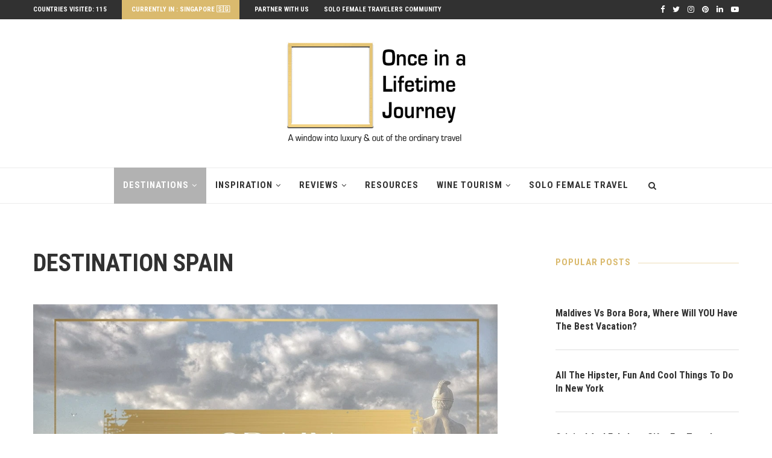

--- FILE ---
content_type: text/html
request_url: https://www.onceinalifetimejourney.com/destinations/destination-spain/
body_size: 51189
content:
<!DOCTYPE html>
<html lang="en-US">
<head><meta charset="UTF-8"><script>if(navigator.userAgent.match(/MSIE|Internet Explorer/i)||navigator.userAgent.match(/Trident\/7\..*?rv:11/i)){var href=document.location.href;if(!href.match(/[?&]nowprocket/)){if(href.indexOf("?")==-1){if(href.indexOf("#")==-1){document.location.href=href+"?nowprocket=1"}else{document.location.href=href.replace("#","?nowprocket=1#")}}else{if(href.indexOf("#")==-1){document.location.href=href+"&nowprocket=1"}else{document.location.href=href.replace("#","&nowprocket=1#")}}}}</script><script>class RocketLazyLoadScripts{constructor(){this.v="1.2.3",this.triggerEvents=["keydown","mousedown","mousemove","touchmove","touchstart","touchend","wheel"],this.userEventHandler=this._triggerListener.bind(this),this.touchStartHandler=this._onTouchStart.bind(this),this.touchMoveHandler=this._onTouchMove.bind(this),this.touchEndHandler=this._onTouchEnd.bind(this),this.clickHandler=this._onClick.bind(this),this.interceptedClicks=[],window.addEventListener("pageshow",t=>{this.persisted=t.persisted}),window.addEventListener("DOMContentLoaded",()=>{this._preconnect3rdParties()}),this.delayedScripts={normal:[],async:[],defer:[]},this.trash=[],this.allJQueries=[]}_addUserInteractionListener(t){if(document.hidden){t._triggerListener();return}this.triggerEvents.forEach(e=>window.addEventListener(e,t.userEventHandler,{passive:!0})),window.addEventListener("touchstart",t.touchStartHandler,{passive:!0}),window.addEventListener("mousedown",t.touchStartHandler),document.addEventListener("visibilitychange",t.userEventHandler)}_removeUserInteractionListener(){this.triggerEvents.forEach(t=>window.removeEventListener(t,this.userEventHandler,{passive:!0})),document.removeEventListener("visibilitychange",this.userEventHandler)}_onTouchStart(t){"HTML"!==t.target.tagName&&(window.addEventListener("touchend",this.touchEndHandler),window.addEventListener("mouseup",this.touchEndHandler),window.addEventListener("touchmove",this.touchMoveHandler,{passive:!0}),window.addEventListener("mousemove",this.touchMoveHandler),t.target.addEventListener("click",this.clickHandler),this._renameDOMAttribute(t.target,"onclick","rocket-onclick"),this._pendingClickStarted())}_onTouchMove(t){window.removeEventListener("touchend",this.touchEndHandler),window.removeEventListener("mouseup",this.touchEndHandler),window.removeEventListener("touchmove",this.touchMoveHandler,{passive:!0}),window.removeEventListener("mousemove",this.touchMoveHandler),t.target.removeEventListener("click",this.clickHandler),this._renameDOMAttribute(t.target,"rocket-onclick","onclick"),this._pendingClickFinished()}_onTouchEnd(t){window.removeEventListener("touchend",this.touchEndHandler),window.removeEventListener("mouseup",this.touchEndHandler),window.removeEventListener("touchmove",this.touchMoveHandler,{passive:!0}),window.removeEventListener("mousemove",this.touchMoveHandler)}_onClick(t){t.target.removeEventListener("click",this.clickHandler),this._renameDOMAttribute(t.target,"rocket-onclick","onclick"),this.interceptedClicks.push(t),t.preventDefault(),t.stopPropagation(),t.stopImmediatePropagation(),this._pendingClickFinished()}_replayClicks(){window.removeEventListener("touchstart",this.touchStartHandler,{passive:!0}),window.removeEventListener("mousedown",this.touchStartHandler),this.interceptedClicks.forEach(t=>{t.target.dispatchEvent(new MouseEvent("click",{view:t.view,bubbles:!0,cancelable:!0}))})}_waitForPendingClicks(){return new Promise(t=>{this._isClickPending?this._pendingClickFinished=t:t()})}_pendingClickStarted(){this._isClickPending=!0}_pendingClickFinished(){this._isClickPending=!1}_renameDOMAttribute(t,e,r){t.hasAttribute&&t.hasAttribute(e)&&(event.target.setAttribute(r,event.target.getAttribute(e)),event.target.removeAttribute(e))}_triggerListener(){this._removeUserInteractionListener(this),"loading"===document.readyState?document.addEventListener("DOMContentLoaded",this._loadEverythingNow.bind(this)):this._loadEverythingNow()}_preconnect3rdParties(){let t=[];document.querySelectorAll("script[type=rocketlazyloadscript]").forEach(e=>{if(e.hasAttribute("src")){let r=new URL(e.src).origin;r!==location.origin&&t.push({src:r,crossOrigin:e.crossOrigin||"module"===e.getAttribute("data-rocket-type")})}}),t=[...new Map(t.map(t=>[JSON.stringify(t),t])).values()],this._batchInjectResourceHints(t,"preconnect")}async _loadEverythingNow(){this.lastBreath=Date.now(),this._delayEventListeners(this),this._delayJQueryReady(this),this._handleDocumentWrite(),this._registerAllDelayedScripts(),this._preloadAllScripts(),await this._loadScriptsFromList(this.delayedScripts.normal),await this._loadScriptsFromList(this.delayedScripts.defer),await this._loadScriptsFromList(this.delayedScripts.async);try{await this._triggerDOMContentLoaded(),await this._triggerWindowLoad()}catch(t){console.error(t)}window.dispatchEvent(new Event("rocket-allScriptsLoaded")),this._waitForPendingClicks().then(()=>{this._replayClicks()}),this._emptyTrash()}_registerAllDelayedScripts(){document.querySelectorAll("script[type=rocketlazyloadscript]").forEach(t=>{t.hasAttribute("data-rocket-src")?t.hasAttribute("async")&&!1!==t.async?this.delayedScripts.async.push(t):t.hasAttribute("defer")&&!1!==t.defer||"module"===t.getAttribute("data-rocket-type")?this.delayedScripts.defer.push(t):this.delayedScripts.normal.push(t):this.delayedScripts.normal.push(t)})}async _transformScript(t){return new Promise((await this._littleBreath(),navigator.userAgent.indexOf("Firefox/")>0||""===navigator.vendor)?e=>{let r=document.createElement("script");[...t.attributes].forEach(t=>{let e=t.nodeName;"type"!==e&&("data-rocket-type"===e&&(e="type"),"data-rocket-src"===e&&(e="src"),r.setAttribute(e,t.nodeValue))}),t.text&&(r.text=t.text),r.hasAttribute("src")?(r.addEventListener("load",e),r.addEventListener("error",e)):(r.text=t.text,e());try{t.parentNode.replaceChild(r,t)}catch(i){e()}}:async e=>{function r(){t.setAttribute("data-rocket-status","failed"),e()}try{let i=t.getAttribute("data-rocket-type"),n=t.getAttribute("data-rocket-src");t.text,i?(t.type=i,t.removeAttribute("data-rocket-type")):t.removeAttribute("type"),t.addEventListener("load",function r(){t.setAttribute("data-rocket-status","executed"),e()}),t.addEventListener("error",r),n?(t.removeAttribute("data-rocket-src"),t.src=n):t.src="data:text/javascript;base64,"+window.btoa(unescape(encodeURIComponent(t.text)))}catch(s){r()}})}async _loadScriptsFromList(t){let e=t.shift();return e&&e.isConnected?(await this._transformScript(e),this._loadScriptsFromList(t)):Promise.resolve()}_preloadAllScripts(){this._batchInjectResourceHints([...this.delayedScripts.normal,...this.delayedScripts.defer,...this.delayedScripts.async],"preload")}_batchInjectResourceHints(t,e){var r=document.createDocumentFragment();t.forEach(t=>{let i=t.getAttribute&&t.getAttribute("data-rocket-src")||t.src;if(i){let n=document.createElement("link");n.href=i,n.rel=e,"preconnect"!==e&&(n.as="script"),t.getAttribute&&"module"===t.getAttribute("data-rocket-type")&&(n.crossOrigin=!0),t.crossOrigin&&(n.crossOrigin=t.crossOrigin),t.integrity&&(n.integrity=t.integrity),r.appendChild(n),this.trash.push(n)}}),document.head.appendChild(r)}_delayEventListeners(t){let e={};function r(t,r){!function t(r){!e[r]&&(e[r]={originalFunctions:{add:r.addEventListener,remove:r.removeEventListener},eventsToRewrite:[]},r.addEventListener=function(){arguments[0]=i(arguments[0]),e[r].originalFunctions.add.apply(r,arguments)},r.removeEventListener=function(){arguments[0]=i(arguments[0]),e[r].originalFunctions.remove.apply(r,arguments)});function i(t){return e[r].eventsToRewrite.indexOf(t)>=0?"rocket-"+t:t}}(t),e[t].eventsToRewrite.push(r)}function i(t,e){let r=t[e];Object.defineProperty(t,e,{get:()=>r||function(){},set(i){t["rocket"+e]=r=i}})}r(document,"DOMContentLoaded"),r(window,"DOMContentLoaded"),r(window,"load"),r(window,"pageshow"),r(document,"readystatechange"),i(document,"onreadystatechange"),i(window,"onload"),i(window,"onpageshow")}_delayJQueryReady(t){let e;function r(r){if(r&&r.fn&&!t.allJQueries.includes(r)){r.fn.ready=r.fn.init.prototype.ready=function(e){return t.domReadyFired?e.bind(document)(r):document.addEventListener("rocket-DOMContentLoaded",()=>e.bind(document)(r)),r([])};let i=r.fn.on;r.fn.on=r.fn.init.prototype.on=function(){if(this[0]===window){function t(t){return t.split(" ").map(t=>"load"===t||0===t.indexOf("load.")?"rocket-jquery-load":t).join(" ")}"string"==typeof arguments[0]||arguments[0]instanceof String?arguments[0]=t(arguments[0]):"object"==typeof arguments[0]&&Object.keys(arguments[0]).forEach(e=>{let r=arguments[0][e];delete arguments[0][e],arguments[0][t(e)]=r})}return i.apply(this,arguments),this},t.allJQueries.push(r)}e=r}r(window.jQuery),Object.defineProperty(window,"jQuery",{get:()=>e,set(t){r(t)}})}async _triggerDOMContentLoaded(){this.domReadyFired=!0,await this._littleBreath(),document.dispatchEvent(new Event("rocket-DOMContentLoaded")),await this._littleBreath(),window.dispatchEvent(new Event("rocket-DOMContentLoaded")),await this._littleBreath(),document.dispatchEvent(new Event("rocket-readystatechange")),await this._littleBreath(),document.rocketonreadystatechange&&document.rocketonreadystatechange()}async _triggerWindowLoad(){await this._littleBreath(),window.dispatchEvent(new Event("rocket-load")),await this._littleBreath(),window.rocketonload&&window.rocketonload(),await this._littleBreath(),this.allJQueries.forEach(t=>t(window).trigger("rocket-jquery-load")),await this._littleBreath();let t=new Event("rocket-pageshow");t.persisted=this.persisted,window.dispatchEvent(t),await this._littleBreath(),window.rocketonpageshow&&window.rocketonpageshow({persisted:this.persisted})}_handleDocumentWrite(){let t=new Map;document.write=document.writeln=function(e){let r=document.currentScript;r||console.error("WPRocket unable to document.write this: "+e);let i=document.createRange(),n=r.parentElement,s=t.get(r);void 0===s&&(s=r.nextSibling,t.set(r,s));let a=document.createDocumentFragment();i.setStart(a,0),a.appendChild(i.createContextualFragment(e)),n.insertBefore(a,s)}}async _littleBreath(){Date.now()-this.lastBreath>45&&(await this._requestAnimFrame(),this.lastBreath=Date.now())}async _requestAnimFrame(){return document.hidden?new Promise(t=>setTimeout(t)):new Promise(t=>requestAnimationFrame(t))}_emptyTrash(){this.trash.forEach(t=>t.remove())}static run(){let t=new RocketLazyLoadScripts;t._addUserInteractionListener(t)}}RocketLazyLoadScripts.run();</script>
	

	<meta http-equiv="X-UA-Compatible" content="IE=edge">
	<meta name="viewport" content="width=device-width, initial-scale=1">
	<link rel="profile" href="http://gmpg.org/xfn/11" />
			<link rel="shortcut icon" href="https://www.onceinalifetimejourney.com/wp-content/uploads/2019/07/FINAL-Full_tag-small-300x168-1-1-1-1.png" type="image/x-icon" />
		<link rel="apple-touch-icon" sizes="180x180" href="https://www.onceinalifetimejourney.com/wp-content/uploads/2019/07/FINAL-Full_tag-small-300x168-1-1-1-1.png">
		<link rel="alternate" type="application/rss+xml" title="Once In A Lifetime Journey RSS Feed" href="https://www.onceinalifetimejourney.com/feed/" />
	<link rel="alternate" type="application/atom+xml" title="Once In A Lifetime Journey Atom Feed" href="https://www.onceinalifetimejourney.com/feed/atom/" />
	<link rel="pingback" href="https://www.onceinalifetimejourney.com/xmlrpc.php" />
	<!--[if lt IE 9]>
	<script src="https://www.onceinalifetimejourney.com/wp-content/themes/soledad/js/html5.js"></script>
	<![endif]-->
	<meta name='robots' content='index, follow, max-image-preview:large, max-snippet:-1, max-video-preview:-1' />

	<!-- This site is optimized with the Yoast SEO plugin v20.11 - https://yoast.com/wordpress/plugins/seo/ -->
	<title>Destination Spain</title><link rel="preload" as="style" href="https://fonts.googleapis.com/css?family=Raleway%3A300%2C300italic%2C400%2C400italic%2C500%2C500italic%2C700%2C700italic%2C800%2C800italic%7CPT%20Serif%3A300%2C300italic%2C400%2C400italic%2C500%2C500italic%2C700%2C700italic%2C800%2C800italic%7CPlayfair%20Display%20SC%3A300%2C300italic%2C400%2C400italic%2C500%2C500italic%2C700%2C700italic%2C800%2C800italic%7CMontserrat%3A300%2C300italic%2C400%2C400italic%2C500%2C500italic%2C700%2C700italic%2C800%2C800italic%7CRoboto%20Condensed%3A300%2C300italic%2C400%2C400italic%2C500%2C500italic%2C700%2C700italic%2C800%2C800italic%7CPT%20Sans%3A300%2C300italic%2C400%2C400italic%2C500%2C500italic%2C700%2C700italic%2C800%2C800italic%26amp%3Bsubset%3Dcyrillic%2Ccyrillic-ext%2Cgreek%2Cgreek-ext%2Clatin-ext&#038;display=swap" /><link rel="stylesheet" href="https://fonts.googleapis.com/css?family=Raleway%3A300%2C300italic%2C400%2C400italic%2C500%2C500italic%2C700%2C700italic%2C800%2C800italic%7CPT%20Serif%3A300%2C300italic%2C400%2C400italic%2C500%2C500italic%2C700%2C700italic%2C800%2C800italic%7CPlayfair%20Display%20SC%3A300%2C300italic%2C400%2C400italic%2C500%2C500italic%2C700%2C700italic%2C800%2C800italic%7CMontserrat%3A300%2C300italic%2C400%2C400italic%2C500%2C500italic%2C700%2C700italic%2C800%2C800italic%7CRoboto%20Condensed%3A300%2C300italic%2C400%2C400italic%2C500%2C500italic%2C700%2C700italic%2C800%2C800italic%7CPT%20Sans%3A300%2C300italic%2C400%2C400italic%2C500%2C500italic%2C700%2C700italic%2C800%2C800italic%26amp%3Bsubset%3Dcyrillic%2Ccyrillic-ext%2Cgreek%2Cgreek-ext%2Clatin-ext&#038;display=swap" media="print" onload="this.media='all'" /><noscript><link rel="stylesheet" href="https://fonts.googleapis.com/css?family=Raleway%3A300%2C300italic%2C400%2C400italic%2C500%2C500italic%2C700%2C700italic%2C800%2C800italic%7CPT%20Serif%3A300%2C300italic%2C400%2C400italic%2C500%2C500italic%2C700%2C700italic%2C800%2C800italic%7CPlayfair%20Display%20SC%3A300%2C300italic%2C400%2C400italic%2C500%2C500italic%2C700%2C700italic%2C800%2C800italic%7CMontserrat%3A300%2C300italic%2C400%2C400italic%2C500%2C500italic%2C700%2C700italic%2C800%2C800italic%7CRoboto%20Condensed%3A300%2C300italic%2C400%2C400italic%2C500%2C500italic%2C700%2C700italic%2C800%2C800italic%7CPT%20Sans%3A300%2C300italic%2C400%2C400italic%2C500%2C500italic%2C700%2C700italic%2C800%2C800italic%26amp%3Bsubset%3Dcyrillic%2Ccyrillic-ext%2Cgreek%2Cgreek-ext%2Clatin-ext&#038;display=swap" /></noscript>
	<meta name="description" content="Destination Spain" />
	<link rel="canonical" href="https://www.onceinalifetimejourney.com/destinations/destination-spain/" />
	<meta property="og:locale" content="en_US" />
	<meta property="og:type" content="article" />
	<meta property="og:title" content="Destination Spain" />
	<meta property="og:description" content="Destination Spain" />
	<meta property="og:url" content="https://www.onceinalifetimejourney.com/destinations/destination-spain/" />
	<meta property="og:site_name" content="Once In A Lifetime Journey" />
	<meta property="article:modified_time" content="2021-06-02T01:31:06+00:00" />
	<meta property="og:image" content="https://www.onceinalifetimejourney.com/wp-content/uploads/2016/10/Destinations-Spain.jpg" />
	<meta property="og:image:width" content="1000" />
	<meta property="og:image:height" content="1000" />
	<meta property="og:image:type" content="image/jpeg" />
	<meta name="twitter:card" content="summary_large_image" />
	<meta name="twitter:site" content="@Marpagestwl" />
	<meta name="twitter:label1" content="Est. reading time" />
	<meta name="twitter:data1" content="1 minute" />
	<script type="application/ld+json" class="yoast-schema-graph">{"@context":"https://schema.org","@graph":[{"@type":"WebPage","@id":"https://www.onceinalifetimejourney.com/destinations/destination-spain/","url":"https://www.onceinalifetimejourney.com/destinations/destination-spain/","name":"Destination Spain","isPartOf":{"@id":"https://www.onceinalifetimejourney.com/#website"},"primaryImageOfPage":{"@id":"https://www.onceinalifetimejourney.com/destinations/destination-spain/#primaryimage"},"image":{"@id":"https://www.onceinalifetimejourney.com/destinations/destination-spain/#primaryimage"},"thumbnailUrl":"https://www.onceinalifetimejourney.com/wp-content/uploads/2016/10/Destinations-Spain.jpg","datePublished":"2017-05-05T10:02:02+00:00","dateModified":"2021-06-02T01:31:06+00:00","description":"Destination Spain","breadcrumb":{"@id":"https://www.onceinalifetimejourney.com/destinations/destination-spain/#breadcrumb"},"inLanguage":"en-US","potentialAction":[{"@type":"ReadAction","target":["https://www.onceinalifetimejourney.com/destinations/destination-spain/"]}]},{"@type":"ImageObject","inLanguage":"en-US","@id":"https://www.onceinalifetimejourney.com/destinations/destination-spain/#primaryimage","url":"https://www.onceinalifetimejourney.com/wp-content/uploads/2016/10/Destinations-Spain.jpg","contentUrl":"https://www.onceinalifetimejourney.com/wp-content/uploads/2016/10/Destinations-Spain.jpg","width":1000,"height":1000,"caption":"Destination Spain"},{"@type":"BreadcrumbList","@id":"https://www.onceinalifetimejourney.com/destinations/destination-spain/#breadcrumb","itemListElement":[{"@type":"ListItem","position":1,"name":"Home","item":"https://www.onceinalifetimejourney.com/"},{"@type":"ListItem","position":2,"name":"Destinations around the world","item":"https://www.onceinalifetimejourney.com/destinations/"},{"@type":"ListItem","position":3,"name":"Destination Spain"}]},{"@type":"WebSite","@id":"https://www.onceinalifetimejourney.com/#website","url":"https://www.onceinalifetimejourney.com/","name":"Once In A Lifetime Journey","description":"Luxury &amp; our of the ordinary travel","publisher":{"@id":"https://www.onceinalifetimejourney.com/#organization"},"potentialAction":[{"@type":"SearchAction","target":{"@type":"EntryPoint","urlTemplate":"https://www.onceinalifetimejourney.com/?s={search_term_string}"},"query-input":"required name=search_term_string"}],"inLanguage":"en-US"},{"@type":"Organization","@id":"https://www.onceinalifetimejourney.com/#organization","name":"Once in a Lifetime Journey","url":"https://www.onceinalifetimejourney.com/","logo":{"@type":"ImageObject","inLanguage":"en-US","@id":"https://www.onceinalifetimejourney.com/#/schema/logo/image/","url":"https://www.onceinalifetimejourney.com/wp-content/uploads/2019/07/main-logo-2.png","contentUrl":"https://www.onceinalifetimejourney.com/wp-content/uploads/2019/07/main-logo-2.png","width":350,"height":196,"caption":"Once in a Lifetime Journey"},"image":{"@id":"https://www.onceinalifetimejourney.com/#/schema/logo/image/"},"sameAs":["https://twitter.com/Marpagestwl"]}]}</script>
	<!-- / Yoast SEO plugin. -->


<link rel='dns-prefetch' href='//scripts.mediavine.com' />
<link rel='dns-prefetch' href='//a.omappapi.com' />
<link rel='dns-prefetch' href='//fonts.googleapis.com' />
<link href='https://fonts.gstatic.com' crossorigin rel='preconnect' />
<link rel="alternate" type="application/rss+xml" title="Once In A Lifetime Journey &raquo; Feed" href="https://www.onceinalifetimejourney.com/feed/" />
<link rel="alternate" type="application/rss+xml" title="Once In A Lifetime Journey &raquo; Comments Feed" href="https://www.onceinalifetimejourney.com/comments/feed/" />
<link data-minify="1" rel='stylesheet' id='pt-cv-public-style-css' href='https://www.onceinalifetimejourney.com/wp-content/cache/min/1/wp-content/plugins/content-views-query-and-display-post-page/public/assets/css/cv.css?ver=1640271574' type='text/css' media='all' />
<link rel='stylesheet' id='sbi_styles-css' href='https://www.onceinalifetimejourney.com/wp-content/plugins/instagram-feed/css/sbi-styles.min.css?ver=6.1.6' type='text/css' media='all' />
<style id='wp-emoji-styles-inline-css' type='text/css'>

	img.wp-smiley, img.emoji {
		display: inline !important;
		border: none !important;
		box-shadow: none !important;
		height: 1em !important;
		width: 1em !important;
		margin: 0 0.07em !important;
		vertical-align: -0.1em !important;
		background: none !important;
		padding: 0 !important;
	}
</style>
<link rel='stylesheet' id='wp-block-library-css' href='https://www.onceinalifetimejourney.com/wp-includes/css/dist/block-library/style.min.css?ver=6.5.7' type='text/css' media='all' />
<style id='wp-block-library-theme-inline-css' type='text/css'>
.wp-block-audio figcaption{color:#555;font-size:13px;text-align:center}.is-dark-theme .wp-block-audio figcaption{color:#ffffffa6}.wp-block-audio{margin:0 0 1em}.wp-block-code{border:1px solid #ccc;border-radius:4px;font-family:Menlo,Consolas,monaco,monospace;padding:.8em 1em}.wp-block-embed figcaption{color:#555;font-size:13px;text-align:center}.is-dark-theme .wp-block-embed figcaption{color:#ffffffa6}.wp-block-embed{margin:0 0 1em}.blocks-gallery-caption{color:#555;font-size:13px;text-align:center}.is-dark-theme .blocks-gallery-caption{color:#ffffffa6}.wp-block-image figcaption{color:#555;font-size:13px;text-align:center}.is-dark-theme .wp-block-image figcaption{color:#ffffffa6}.wp-block-image{margin:0 0 1em}.wp-block-pullquote{border-bottom:4px solid;border-top:4px solid;color:currentColor;margin-bottom:1.75em}.wp-block-pullquote cite,.wp-block-pullquote footer,.wp-block-pullquote__citation{color:currentColor;font-size:.8125em;font-style:normal;text-transform:uppercase}.wp-block-quote{border-left:.25em solid;margin:0 0 1.75em;padding-left:1em}.wp-block-quote cite,.wp-block-quote footer{color:currentColor;font-size:.8125em;font-style:normal;position:relative}.wp-block-quote.has-text-align-right{border-left:none;border-right:.25em solid;padding-left:0;padding-right:1em}.wp-block-quote.has-text-align-center{border:none;padding-left:0}.wp-block-quote.is-large,.wp-block-quote.is-style-large,.wp-block-quote.is-style-plain{border:none}.wp-block-search .wp-block-search__label{font-weight:700}.wp-block-search__button{border:1px solid #ccc;padding:.375em .625em}:where(.wp-block-group.has-background){padding:1.25em 2.375em}.wp-block-separator.has-css-opacity{opacity:.4}.wp-block-separator{border:none;border-bottom:2px solid;margin-left:auto;margin-right:auto}.wp-block-separator.has-alpha-channel-opacity{opacity:1}.wp-block-separator:not(.is-style-wide):not(.is-style-dots){width:100px}.wp-block-separator.has-background:not(.is-style-dots){border-bottom:none;height:1px}.wp-block-separator.has-background:not(.is-style-wide):not(.is-style-dots){height:2px}.wp-block-table{margin:0 0 1em}.wp-block-table td,.wp-block-table th{word-break:normal}.wp-block-table figcaption{color:#555;font-size:13px;text-align:center}.is-dark-theme .wp-block-table figcaption{color:#ffffffa6}.wp-block-video figcaption{color:#555;font-size:13px;text-align:center}.is-dark-theme .wp-block-video figcaption{color:#ffffffa6}.wp-block-video{margin:0 0 1em}.wp-block-template-part.has-background{margin-bottom:0;margin-top:0;padding:1.25em 2.375em}
</style>
<style id='classic-theme-styles-inline-css' type='text/css'>
/*! This file is auto-generated */
.wp-block-button__link{color:#fff;background-color:#32373c;border-radius:9999px;box-shadow:none;text-decoration:none;padding:calc(.667em + 2px) calc(1.333em + 2px);font-size:1.125em}.wp-block-file__button{background:#32373c;color:#fff;text-decoration:none}
</style>
<style id='global-styles-inline-css' type='text/css'>
body{--wp--preset--color--black: #000000;--wp--preset--color--cyan-bluish-gray: #abb8c3;--wp--preset--color--white: #ffffff;--wp--preset--color--pale-pink: #f78da7;--wp--preset--color--vivid-red: #cf2e2e;--wp--preset--color--luminous-vivid-orange: #ff6900;--wp--preset--color--luminous-vivid-amber: #fcb900;--wp--preset--color--light-green-cyan: #7bdcb5;--wp--preset--color--vivid-green-cyan: #00d084;--wp--preset--color--pale-cyan-blue: #8ed1fc;--wp--preset--color--vivid-cyan-blue: #0693e3;--wp--preset--color--vivid-purple: #9b51e0;--wp--preset--gradient--vivid-cyan-blue-to-vivid-purple: linear-gradient(135deg,rgba(6,147,227,1) 0%,rgb(155,81,224) 100%);--wp--preset--gradient--light-green-cyan-to-vivid-green-cyan: linear-gradient(135deg,rgb(122,220,180) 0%,rgb(0,208,130) 100%);--wp--preset--gradient--luminous-vivid-amber-to-luminous-vivid-orange: linear-gradient(135deg,rgba(252,185,0,1) 0%,rgba(255,105,0,1) 100%);--wp--preset--gradient--luminous-vivid-orange-to-vivid-red: linear-gradient(135deg,rgba(255,105,0,1) 0%,rgb(207,46,46) 100%);--wp--preset--gradient--very-light-gray-to-cyan-bluish-gray: linear-gradient(135deg,rgb(238,238,238) 0%,rgb(169,184,195) 100%);--wp--preset--gradient--cool-to-warm-spectrum: linear-gradient(135deg,rgb(74,234,220) 0%,rgb(151,120,209) 20%,rgb(207,42,186) 40%,rgb(238,44,130) 60%,rgb(251,105,98) 80%,rgb(254,248,76) 100%);--wp--preset--gradient--blush-light-purple: linear-gradient(135deg,rgb(255,206,236) 0%,rgb(152,150,240) 100%);--wp--preset--gradient--blush-bordeaux: linear-gradient(135deg,rgb(254,205,165) 0%,rgb(254,45,45) 50%,rgb(107,0,62) 100%);--wp--preset--gradient--luminous-dusk: linear-gradient(135deg,rgb(255,203,112) 0%,rgb(199,81,192) 50%,rgb(65,88,208) 100%);--wp--preset--gradient--pale-ocean: linear-gradient(135deg,rgb(255,245,203) 0%,rgb(182,227,212) 50%,rgb(51,167,181) 100%);--wp--preset--gradient--electric-grass: linear-gradient(135deg,rgb(202,248,128) 0%,rgb(113,206,126) 100%);--wp--preset--gradient--midnight: linear-gradient(135deg,rgb(2,3,129) 0%,rgb(40,116,252) 100%);--wp--preset--font-size--small: 12px;--wp--preset--font-size--medium: 20px;--wp--preset--font-size--large: 32px;--wp--preset--font-size--x-large: 42px;--wp--preset--font-size--normal: 14px;--wp--preset--font-size--huge: 42px;--wp--preset--spacing--20: 0.44rem;--wp--preset--spacing--30: 0.67rem;--wp--preset--spacing--40: 1rem;--wp--preset--spacing--50: 1.5rem;--wp--preset--spacing--60: 2.25rem;--wp--preset--spacing--70: 3.38rem;--wp--preset--spacing--80: 5.06rem;--wp--preset--shadow--natural: 6px 6px 9px rgba(0, 0, 0, 0.2);--wp--preset--shadow--deep: 12px 12px 50px rgba(0, 0, 0, 0.4);--wp--preset--shadow--sharp: 6px 6px 0px rgba(0, 0, 0, 0.2);--wp--preset--shadow--outlined: 6px 6px 0px -3px rgba(255, 255, 255, 1), 6px 6px rgba(0, 0, 0, 1);--wp--preset--shadow--crisp: 6px 6px 0px rgba(0, 0, 0, 1);}:where(.is-layout-flex){gap: 0.5em;}:where(.is-layout-grid){gap: 0.5em;}body .is-layout-flex{display: flex;}body .is-layout-flex{flex-wrap: wrap;align-items: center;}body .is-layout-flex > *{margin: 0;}body .is-layout-grid{display: grid;}body .is-layout-grid > *{margin: 0;}:where(.wp-block-columns.is-layout-flex){gap: 2em;}:where(.wp-block-columns.is-layout-grid){gap: 2em;}:where(.wp-block-post-template.is-layout-flex){gap: 1.25em;}:where(.wp-block-post-template.is-layout-grid){gap: 1.25em;}.has-black-color{color: var(--wp--preset--color--black) !important;}.has-cyan-bluish-gray-color{color: var(--wp--preset--color--cyan-bluish-gray) !important;}.has-white-color{color: var(--wp--preset--color--white) !important;}.has-pale-pink-color{color: var(--wp--preset--color--pale-pink) !important;}.has-vivid-red-color{color: var(--wp--preset--color--vivid-red) !important;}.has-luminous-vivid-orange-color{color: var(--wp--preset--color--luminous-vivid-orange) !important;}.has-luminous-vivid-amber-color{color: var(--wp--preset--color--luminous-vivid-amber) !important;}.has-light-green-cyan-color{color: var(--wp--preset--color--light-green-cyan) !important;}.has-vivid-green-cyan-color{color: var(--wp--preset--color--vivid-green-cyan) !important;}.has-pale-cyan-blue-color{color: var(--wp--preset--color--pale-cyan-blue) !important;}.has-vivid-cyan-blue-color{color: var(--wp--preset--color--vivid-cyan-blue) !important;}.has-vivid-purple-color{color: var(--wp--preset--color--vivid-purple) !important;}.has-black-background-color{background-color: var(--wp--preset--color--black) !important;}.has-cyan-bluish-gray-background-color{background-color: var(--wp--preset--color--cyan-bluish-gray) !important;}.has-white-background-color{background-color: var(--wp--preset--color--white) !important;}.has-pale-pink-background-color{background-color: var(--wp--preset--color--pale-pink) !important;}.has-vivid-red-background-color{background-color: var(--wp--preset--color--vivid-red) !important;}.has-luminous-vivid-orange-background-color{background-color: var(--wp--preset--color--luminous-vivid-orange) !important;}.has-luminous-vivid-amber-background-color{background-color: var(--wp--preset--color--luminous-vivid-amber) !important;}.has-light-green-cyan-background-color{background-color: var(--wp--preset--color--light-green-cyan) !important;}.has-vivid-green-cyan-background-color{background-color: var(--wp--preset--color--vivid-green-cyan) !important;}.has-pale-cyan-blue-background-color{background-color: var(--wp--preset--color--pale-cyan-blue) !important;}.has-vivid-cyan-blue-background-color{background-color: var(--wp--preset--color--vivid-cyan-blue) !important;}.has-vivid-purple-background-color{background-color: var(--wp--preset--color--vivid-purple) !important;}.has-black-border-color{border-color: var(--wp--preset--color--black) !important;}.has-cyan-bluish-gray-border-color{border-color: var(--wp--preset--color--cyan-bluish-gray) !important;}.has-white-border-color{border-color: var(--wp--preset--color--white) !important;}.has-pale-pink-border-color{border-color: var(--wp--preset--color--pale-pink) !important;}.has-vivid-red-border-color{border-color: var(--wp--preset--color--vivid-red) !important;}.has-luminous-vivid-orange-border-color{border-color: var(--wp--preset--color--luminous-vivid-orange) !important;}.has-luminous-vivid-amber-border-color{border-color: var(--wp--preset--color--luminous-vivid-amber) !important;}.has-light-green-cyan-border-color{border-color: var(--wp--preset--color--light-green-cyan) !important;}.has-vivid-green-cyan-border-color{border-color: var(--wp--preset--color--vivid-green-cyan) !important;}.has-pale-cyan-blue-border-color{border-color: var(--wp--preset--color--pale-cyan-blue) !important;}.has-vivid-cyan-blue-border-color{border-color: var(--wp--preset--color--vivid-cyan-blue) !important;}.has-vivid-purple-border-color{border-color: var(--wp--preset--color--vivid-purple) !important;}.has-vivid-cyan-blue-to-vivid-purple-gradient-background{background: var(--wp--preset--gradient--vivid-cyan-blue-to-vivid-purple) !important;}.has-light-green-cyan-to-vivid-green-cyan-gradient-background{background: var(--wp--preset--gradient--light-green-cyan-to-vivid-green-cyan) !important;}.has-luminous-vivid-amber-to-luminous-vivid-orange-gradient-background{background: var(--wp--preset--gradient--luminous-vivid-amber-to-luminous-vivid-orange) !important;}.has-luminous-vivid-orange-to-vivid-red-gradient-background{background: var(--wp--preset--gradient--luminous-vivid-orange-to-vivid-red) !important;}.has-very-light-gray-to-cyan-bluish-gray-gradient-background{background: var(--wp--preset--gradient--very-light-gray-to-cyan-bluish-gray) !important;}.has-cool-to-warm-spectrum-gradient-background{background: var(--wp--preset--gradient--cool-to-warm-spectrum) !important;}.has-blush-light-purple-gradient-background{background: var(--wp--preset--gradient--blush-light-purple) !important;}.has-blush-bordeaux-gradient-background{background: var(--wp--preset--gradient--blush-bordeaux) !important;}.has-luminous-dusk-gradient-background{background: var(--wp--preset--gradient--luminous-dusk) !important;}.has-pale-ocean-gradient-background{background: var(--wp--preset--gradient--pale-ocean) !important;}.has-electric-grass-gradient-background{background: var(--wp--preset--gradient--electric-grass) !important;}.has-midnight-gradient-background{background: var(--wp--preset--gradient--midnight) !important;}.has-small-font-size{font-size: var(--wp--preset--font-size--small) !important;}.has-medium-font-size{font-size: var(--wp--preset--font-size--medium) !important;}.has-large-font-size{font-size: var(--wp--preset--font-size--large) !important;}.has-x-large-font-size{font-size: var(--wp--preset--font-size--x-large) !important;}
.wp-block-navigation a:where(:not(.wp-element-button)){color: inherit;}
:where(.wp-block-post-template.is-layout-flex){gap: 1.25em;}:where(.wp-block-post-template.is-layout-grid){gap: 1.25em;}
:where(.wp-block-columns.is-layout-flex){gap: 2em;}:where(.wp-block-columns.is-layout-grid){gap: 2em;}
.wp-block-pullquote{font-size: 1.5em;line-height: 1.6;}
</style>
<link rel='stylesheet' id='toc-screen-css' href='https://www.onceinalifetimejourney.com/wp-content/plugins/table-of-contents-plus/screen.min.css?ver=2302' type='text/css' media='all' />
<style id='toc-screen-inline-css' type='text/css'>
div#toc_container {background: #e6e6e6;border: 1px solid #282a2b;}div#toc_container p.toc_title {color: #9b824e;}div#toc_container p.toc_title a,div#toc_container ul.toc_list a {color: #282a2b;}div#toc_container p.toc_title a:hover,div#toc_container ul.toc_list a:hover {color: #9b824e;}div#toc_container p.toc_title a:hover,div#toc_container ul.toc_list a:hover {color: #9b824e;}
</style>
<link data-minify="1" rel='stylesheet' id='easyazon-addition-popovers-css' href='https://www.onceinalifetimejourney.com/wp-content/cache/min/1/wp-content/plugins/easyazon/addition/components/popovers/resources/popovers.css?ver=1640271574' type='text/css' media='all' />

<link data-minify="1" rel='stylesheet' id='penci_style-css' href='https://www.onceinalifetimejourney.com/wp-content/cache/min/1/wp-content/themes/soledad/style.css?ver=1640271575' type='text/css' media='all' />
<link data-minify="1" rel='stylesheet' id='tablepress-default-css' href='https://www.onceinalifetimejourney.com/wp-content/cache/min/1/wp-content/tablepress-combined.min.css?ver=1640271575' type='text/css' media='all' />
<link rel='stylesheet' id='tablepress-responsive-tables-css' href='https://www.onceinalifetimejourney.com/wp-content/plugins/tablepress-responsive-tables/css/tablepress-responsive.min.css?ver=1.8' type='text/css' media='all' />
<script type="text/javascript" src="https://www.onceinalifetimejourney.com/wp-includes/js/jquery/jquery.min.js?ver=3.7.1" id="jquery-core-js"></script>
<script type="text/javascript" src="https://www.onceinalifetimejourney.com/wp-includes/js/jquery/jquery-migrate.min.js?ver=3.4.1" id="jquery-migrate-js" defer></script>
<script type="text/javascript" async="async" data-noptimize="1" data-cfasync="false" src="https://scripts.mediavine.com/tags/once-in-a-lifetime-journey.js?ver=6.5.7" id="mv-script-wrapper-js"></script>
<link rel="https://api.w.org/" href="https://www.onceinalifetimejourney.com/wp-json/" /><link rel="alternate" type="application/json" href="https://www.onceinalifetimejourney.com/wp-json/wp/v2/pages/13168" /><link rel="EditURI" type="application/rsd+xml" title="RSD" href="https://www.onceinalifetimejourney.com/xmlrpc.php?rsd" />
<meta name="generator" content="WordPress 6.5.7" />
<link rel='shortlink' href='https://www.onceinalifetimejourney.com/?p=13168' />
<link rel="alternate" type="application/json+oembed" href="https://www.onceinalifetimejourney.com/wp-json/oembed/1.0/embed?url=https%3A%2F%2Fwww.onceinalifetimejourney.com%2Fdestinations%2Fdestination-spain%2F" />
<link rel="alternate" type="text/xml+oembed" href="https://www.onceinalifetimejourney.com/wp-json/oembed/1.0/embed?url=https%3A%2F%2Fwww.onceinalifetimejourney.com%2Fdestinations%2Fdestination-spain%2F&#038;format=xml" />
<meta name="p:domain_verify" content="6a64d30be89fd18c5a8e46318121826e"/>
<meta name="B-verify" content="f287f7cf99ea2ff5315d24b6534dba6ba5e65e74" />
<meta name="google-site-verification" content="oqdO-l0OARuefr94RdHsybWZmhW6Q7nPc5g2E4IyUBg" />

<!-- GetYourGuide Analytics -->

<script data-minify="1" async defer src="https://www.onceinalifetimejourney.com/wp-content/cache/min/1/dist/pa.umd.production.min.js?ver=1640271577" data-gyg-partner-id="9KC123Q"></script>

<!-- Global site tag (gtag.js) - Google Analytics -->
<script type="rocketlazyloadscript" async data-rocket-src="https://www.googletagmanager.com/gtag/js?id=UA-55318443-1"></script>
<script type="rocketlazyloadscript">
  window.dataLayer = window.dataLayer || [];
  function gtag(){dataLayer.push(arguments);}
  gtag('js', new Date());

  gtag('config', 'UA-55318443-1');
</script>    <style type="text/css">
				h1, h2, h3, h4, h5, h6, h2.penci-heading-video, #navigation .menu li a, .penci-photo-2-effect figcaption h2, .headline-title, a.penci-topbar-post-title, #sidebar-nav .menu li a, .penci-slider .pencislider-container .pencislider-content .pencislider-title, .penci-slider
		.pencislider-container .pencislider-content .pencislider-button,
		.author-quote span, .penci-more-link a.more-link, .penci-post-share-box .dt-share, .post-share a .dt-share, .author-content h5, .post-pagination h5, .post-box-title, .penci-countdown .countdown-amount, .penci-countdown .countdown-period, .penci-pagination a, .penci-pagination .disable-url, ul.footer-socials li a span,
		.widget input[type="submit"], .widget button[type="submit"], .penci-sidebar-content .widget-title, #respond h3.comment-reply-title span, .widget-social.show-text a span, .footer-widget-wrapper .widget .widget-title,
		.container.penci-breadcrumb span, .container.penci-breadcrumb span a, .penci-container-inside.penci-breadcrumb span, .penci-container-inside.penci-breadcrumb span a, .container.penci-breadcrumb span, .container.penci-breadcrumb span a, .error-404 .go-back-home a, .post-entry .penci-portfolio-filter ul li a, .penci-portfolio-filter ul li a, .portfolio-overlay-content .portfolio-short .portfolio-title a, .home-featured-cat-content .magcat-detail h3 a, .post-entry blockquote cite,
		.post-entry blockquote .author, .tags-share-box.hide-tags.page-share .share-title, .widget ul.side-newsfeed li .side-item .side-item-text h4 a, .thecomment .comment-text span.author, .thecomment .comment-text span.author a, .post-comments span.reply a, #respond h3, #respond label, .wpcf7 label, #respond #submit, .wpcf7 input[type="submit"], .widget_wysija input[type="submit"], .archive-box span,
		.archive-box h1, .gallery .gallery-caption, .contact-form input[type=submit], ul.penci-topbar-menu > li a, div.penci-topbar-menu > ul > li a, .featured-style-29 .penci-featured-slider-button a, .pencislider-container .pencislider-content .pencislider-title, .pencislider-container
		.pencislider-content .pencislider-button, ul.homepage-featured-boxes .penci-fea-in.boxes-style-3 h4 span span, .pencislider-container .pencislider-content .pencislider-button, .woocommerce div.product .woocommerce-tabs .panel #respond .comment-reply-title, .penci-recipe-index-wrap .penci-index-more-link a, .penci-menu-hbg .menu li a, #sidebar-nav .menu li a, .penci-readmore-btn.penci-btn-make-button a, 
		.bos_searchbox_widget_class #flexi_searchbox h1, .bos_searchbox_widget_class #flexi_searchbox h2, .bos_searchbox_widget_class #flexi_searchbox h3, .bos_searchbox_widget_class #flexi_searchbox h4,
		.bos_searchbox_widget_class #flexi_searchbox #b_searchboxInc .b_submitButton_wrapper .b_submitButton:hover, .bos_searchbox_widget_class #flexi_searchbox #b_searchboxInc .b_submitButton_wrapper .b_submitButton,
		.penci-featured-cat-seemore.penci-btn-make-button a, .penci-menu-hbg-inner .penci-hbg_sitetitle { font-family: 'Roboto Condensed', sans-serif; font-weight: normal; }
		.featured-style-29 .penci-featured-slider-button a, #bbpress-forums #bbp-search-form .button{ font-weight: bold; }
						body, textarea, #respond textarea, .widget input[type="text"], .widget input[type="email"], .widget input[type="date"], .widget input[type="number"], .wpcf7 textarea, .mc4wp-form input, #respond input, .wpcf7 input, #searchform input.search-input, ul.homepage-featured-boxes .penci-fea-in
		h4, .widget.widget_categories ul li span.category-item-count, .about-widget .about-me-heading, .widget ul.side-newsfeed li .side-item .side-item-text .side-item-meta { font-family: 'PT Sans', sans-serif; }
		p { line-height: 1.8; }
								.penci-hide-tagupdated{ display: none !important; }
										body, .widget ul li a{ font-size: 16px; }
		.widget ul li, .post-entry, p, .post-entry p { font-size: 16px; line-height: 1.8; }
						h1, h2, h3, h4, h5, h6, #sidebar-nav .menu li a, #navigation .menu li a, a.penci-topbar-post-title, .penci-slider .pencislider-container .pencislider-content .pencislider-title, .penci-slider .pencislider-container .pencislider-content .pencislider-button,
		.headline-title, .author-quote span, .penci-more-link a.more-link, .author-content h5, .post-pagination h5, .post-box-title, .penci-countdown .countdown-amount, .penci-countdown .countdown-period, .penci-pagination a, .penci-pagination .disable-url, ul.footer-socials li a span,
		.penci-sidebar-content .widget-title, #respond h3.comment-reply-title span, .widget-social.show-text a span, .footer-widget-wrapper .widget .widget-title, .error-404 .go-back-home a, .home-featured-cat-content .magcat-detail h3 a, .post-entry blockquote cite, .pencislider-container .pencislider-content .pencislider-title, .pencislider-container
		.pencislider-content .pencislider-button, .post-entry blockquote .author, .tags-share-box.hide-tags.page-share .share-title, .widget ul.side-newsfeed li .side-item .side-item-text h4 a, .thecomment .comment-text span.author, .thecomment .comment-text span.author a, #respond h3, #respond label, .wpcf7 label, #respond #submit, .wpcf7 input[type="submit"], .widget_wysija input[type="submit"], .archive-box span,
		.archive-box h1, .gallery .gallery-caption, .widget input[type="submit"], .widget button[type="submit"], .contact-form input[type=submit], ul.penci-topbar-menu > li a, div.penci-topbar-menu > ul > li a, .penci-recipe-index-wrap .penci-index-more-link a, #bbpress-forums #bbp-search-form .button, .penci-menu-hbg .menu li a, #sidebar-nav .menu li a, .penci-readmore-btn.penci-btn-make-button a, .penci-featured-cat-seemore.penci-btn-make-button a, .penci-menu-hbg-inner .penci-hbg_sitetitle { font-weight: 600; }
								.featured-area .penci-image-holder, .featured-area .penci-slider4-overlay, .featured-area .penci-slide-overlay .overlay-link, .featured-style-29 .featured-slider-overlay, .penci-slider38-overlay{ border-radius: ; -webkit-border-radius: ; }
		.penci-featured-content-right:before{ border-top-right-radius: ; border-bottom-right-radius: ; }
		.penci-flat-overlay .penci-slide-overlay .penci-mag-featured-content:before{ border-bottom-left-radius: ; border-bottom-right-radius: ; }
						.container-single .post-image{ border-radius: ; -webkit-border-radius: ; }
						.penci-mega-thumbnail .penci-image-holder{ border-radius: ; -webkit-border-radius: ; }
														body.penci-body-boxed { background-attachment:scroll; }
								#header .inner-header .container { padding:10px 0; }
						#logo a { max-width:350px; }
		@media only screen and (max-width: 960px) and (min-width: 768px){ #logo img{ max-width: 100%; } }
										.wp-caption p.wp-caption-text, .penci-featured-caption { position: static; background: none; padding: 11px 0 0; color: #888; }
		.wp-caption:hover p.wp-caption-text, .post-image:hover .penci-featured-caption{ opacity: 1; transform: none; -webkit-transform: none; }
										
				.penci-menuhbg-toggle:hover .lines-button:after, .penci-menuhbg-toggle:hover .penci-lines:before, .penci-menuhbg-toggle:hover .penci-lines:after{ background: #daba6e; }
		a, .post-entry .penci-portfolio-filter ul li a:hover, .penci-portfolio-filter ul li a:hover, .penci-portfolio-filter ul li.active a, .post-entry .penci-portfolio-filter ul li.active a, .penci-countdown .countdown-amount, .archive-box h1, .post-entry a, .container.penci-breadcrumb span a:hover, .post-entry blockquote:before, .post-entry blockquote cite, .post-entry blockquote .author, .wpb_text_column blockquote:before, .wpb_text_column blockquote cite, .wpb_text_column blockquote .author, .penci-pagination a:hover, ul.penci-topbar-menu > li a:hover, div.penci-topbar-menu > ul > li a:hover, .penci-recipe-heading a.penci-recipe-print, .main-nav-social a:hover, .widget-social .remove-circle a:hover i, .penci-recipe-index .cat > a.penci-cat-name, #bbpress-forums li.bbp-body ul.forum li.bbp-forum-info a:hover, #bbpress-forums li.bbp-body ul.topic li.bbp-topic-title a:hover, #bbpress-forums li.bbp-body ul.forum li.bbp-forum-info .bbp-forum-content a, #bbpress-forums li.bbp-body ul.topic p.bbp-topic-meta a, #bbpress-forums .bbp-breadcrumb a:hover, #bbpress-forums .bbp-forum-freshness a:hover, #bbpress-forums .bbp-topic-freshness a:hover, #buddypress ul.item-list li div.item-title a, #buddypress ul.item-list li h4 a, #buddypress .activity-header a:first-child, #buddypress .comment-meta a:first-child, #buddypress .acomment-meta a:first-child, div.bbp-template-notice a:hover, .penci-menu-hbg .menu li a .indicator:hover, .penci-menu-hbg .menu li a:hover, #sidebar-nav .menu li a:hover, .penci-rlt-popup .rltpopup-meta .rltpopup-title:hover{ color: #daba6e; }
		.penci-home-popular-post ul.slick-dots li button:hover, .penci-home-popular-post ul.slick-dots li.slick-active button, .post-entry blockquote .author span:after, .error-image:after, .error-404 .go-back-home a:after, .penci-header-signup-form, .woocommerce span.onsale, .woocommerce #respond input#submit:hover, .woocommerce a.button:hover, .woocommerce button.button:hover, .woocommerce input.button:hover, .woocommerce nav.woocommerce-pagination ul li span.current, .woocommerce div.product .entry-summary div[itemprop="description"]:before, .woocommerce div.product .entry-summary div[itemprop="description"] blockquote .author span:after, .woocommerce div.product .woocommerce-tabs #tab-description blockquote .author span:after, .woocommerce #respond input#submit.alt:hover, .woocommerce a.button.alt:hover, .woocommerce button.button.alt:hover, .woocommerce input.button.alt:hover, #top-search.shoping-cart-icon > a > span, #penci-demobar .buy-button, #penci-demobar .buy-button:hover, .penci-recipe-heading a.penci-recipe-print:hover, .penci-review-process span, .penci-review-score-total, #navigation.menu-style-2 ul.menu ul:before, #navigation.menu-style-2 .menu ul ul:before, .penci-go-to-top-floating, .post-entry.blockquote-style-2 blockquote:before, #bbpress-forums #bbp-search-form .button, #bbpress-forums #bbp-search-form .button:hover, .wrapper-boxed .bbp-pagination-links span.current, #bbpress-forums #bbp_reply_submit:hover, #bbpress-forums #bbp_topic_submit:hover, #buddypress .dir-search input[type=submit], #buddypress .groups-members-search input[type=submit], #buddypress button:hover, #buddypress a.button:hover, #buddypress a.button:focus, #buddypress input[type=button]:hover, #buddypress input[type=reset]:hover, #buddypress ul.button-nav li a:hover, #buddypress ul.button-nav li.current a, #buddypress div.generic-button a:hover, #buddypress .comment-reply-link:hover, #buddypress input[type=submit]:hover, #buddypress div.pagination .pagination-links .current, #buddypress div.item-list-tabs ul li.selected a, #buddypress div.item-list-tabs ul li.current a, #buddypress div.item-list-tabs ul li a:hover, #buddypress table.notifications thead tr, #buddypress table.notifications-settings thead tr, #buddypress table.profile-settings thead tr, #buddypress table.profile-fields thead tr, #buddypress table.wp-profile-fields thead tr, #buddypress table.messages-notices thead tr, #buddypress table.forum thead tr, #buddypress input[type=submit] { background-color: #daba6e; }
		.penci-pagination ul.page-numbers li span.current, #comments_pagination span { color: #fff; background: #daba6e; border-color: #daba6e; }
		.footer-instagram h4.footer-instagram-title > span:before, .woocommerce nav.woocommerce-pagination ul li span.current, .penci-pagination.penci-ajax-more a.penci-ajax-more-button:hover, .penci-recipe-heading a.penci-recipe-print:hover, .home-featured-cat-content.style-14 .magcat-padding:before, .wrapper-boxed .bbp-pagination-links span.current, #buddypress .dir-search input[type=submit], #buddypress .groups-members-search input[type=submit], #buddypress button:hover, #buddypress a.button:hover, #buddypress a.button:focus, #buddypress input[type=button]:hover, #buddypress input[type=reset]:hover, #buddypress ul.button-nav li a:hover, #buddypress ul.button-nav li.current a, #buddypress div.generic-button a:hover, #buddypress .comment-reply-link:hover, #buddypress input[type=submit]:hover, #buddypress div.pagination .pagination-links .current, #buddypress input[type=submit], #searchform.penci-hbg-search-form input.search-input:hover, #searchform.penci-hbg-search-form input.search-input:focus { border-color: #daba6e; }
		.woocommerce .woocommerce-error, .woocommerce .woocommerce-info, .woocommerce .woocommerce-message { border-top-color: #daba6e; }
		.penci-slider ol.penci-control-nav li a.penci-active, .penci-slider ol.penci-control-nav li a:hover, .penci-related-carousel .owl-dot.active span, .penci-owl-carousel-slider .owl-dot.active span{ border-color: #daba6e; background-color: #daba6e; }
		.woocommerce .woocommerce-message:before, .woocommerce form.checkout table.shop_table .order-total .amount, .woocommerce ul.products li.product .price ins, .woocommerce ul.products li.product .price, .woocommerce div.product p.price ins, .woocommerce div.product span.price ins, .woocommerce div.product p.price, .woocommerce div.product .entry-summary div[itemprop="description"] blockquote:before, .woocommerce div.product .woocommerce-tabs #tab-description blockquote:before, .woocommerce div.product .entry-summary div[itemprop="description"] blockquote cite, .woocommerce div.product .entry-summary div[itemprop="description"] blockquote .author, .woocommerce div.product .woocommerce-tabs #tab-description blockquote cite, .woocommerce div.product .woocommerce-tabs #tab-description blockquote .author, .woocommerce div.product .product_meta > span a:hover, .woocommerce div.product .woocommerce-tabs ul.tabs li.active, .woocommerce ul.cart_list li .amount, .woocommerce ul.product_list_widget li .amount, .woocommerce table.shop_table td.product-name a:hover, .woocommerce table.shop_table td.product-price span, .woocommerce table.shop_table td.product-subtotal span, .woocommerce-cart .cart-collaterals .cart_totals table td .amount, .woocommerce .woocommerce-info:before, .woocommerce div.product span.price, .penci-container-inside.penci-breadcrumb span a:hover { color: #daba6e; }
		.standard-content .penci-more-link.penci-more-link-button a.more-link, .penci-readmore-btn.penci-btn-make-button a, .penci-featured-cat-seemore.penci-btn-make-button a{ background-color: #daba6e; color: #fff; }
		.penci-vernav-toggle:before{ border-top-color: #daba6e; color: #fff; }
														.headline-title { background-color: #b5975d; }
								.penci-headline-posts .slick-prev, .penci-headline-posts .slick-next, .penci-owl-carousel-slider.penci-headline-posts .owl-nav .owl-prev, .penci-owl-carousel-slider.penci-headline-posts .owl-nav .owl-next { color: #daba6e; }
										a.penci-topbar-post-title:hover { color: #daba6e; }
																										ul.penci-topbar-menu > li a:hover, div.penci-topbar-menu > ul > li a:hover { color: #daba6e; }
										.penci-topbar-social a:hover { color: #daba6e; }
																						#navigation .menu li a:hover, #navigation .menu li.current-menu-item > a, #navigation .menu > li.current_page_item > a, #navigation .menu li:hover > a, #navigation .menu > li.current-menu-ancestor > a, #navigation .menu > li.current-menu-item > a { color:  #ffffff; }
		#navigation ul.menu > li > a:before, #navigation .menu > ul > li > a:before { background: #ffffff; }
						#navigation.menu-item-padding .menu > li > a:hover, #navigation.menu-item-padding .menu > li:hover > a, #navigation.menu-item-padding .menu > li.current-menu-item > a, #navigation.menu-item-padding .menu > li.current_page_item > a, #navigation.menu-item-padding .menu > li.current-menu-ancestor > a, #navigation.menu-item-padding .menu > li.current-menu-item > a { background-color:  #b2b2b2; }
								#navigation .menu .sub-menu, #navigation .menu .children, #navigation ul.menu ul a, #navigation .menu ul ul a, #navigation.menu-style-2 .menu .sub-menu, #navigation.menu-style-2 .menu .children { border-color:  #b2b2b2; }
		#navigation .penci-megamenu .penci-mega-child-categories a.cat-active { border-top-color: #b2b2b2; border-bottom-color: #b2b2b2; }
		#navigation ul.menu > li.megamenu > ul.sub-menu > li:before, #navigation .penci-megamenu .penci-mega-child-categories:after { background-color: #b2b2b2; }
																#navigation .penci-megamenu .penci-mega-child-categories a.cat-active, #navigation .menu .penci-megamenu .penci-mega-child-categories a:hover, #navigation .menu .penci-megamenu .penci-mega-latest-posts .penci-mega-post a:hover { color: #b5975d; }
		#navigation .penci-megamenu .penci-mega-thumbnail .mega-cat-name { background: #b5975d; }
														#navigation ul.menu > li > a, #navigation .menu > ul > li > a { font-size: 15px; }
								#navigation .penci-megamenu .post-mega-title a { font-size:14px; }
																#navigation .penci-megamenu .post-mega-title a { text-transform: none; letter-spacing: 0; }
								.header-slogan .header-slogan-text:before, .header-slogan .header-slogan-text:after { background:  #dedede; }
								#navigation .menu .sub-menu li a:hover, #navigation .menu .sub-menu li.current-menu-item > a, #navigation .sub-menu li:hover > a { color:  #b5975d; }
		#navigation ul.menu ul a:before, #navigation .menu ul ul a:before { background-color: #b5975d;   -webkit-box-shadow: 5px -2px 0 #b5975d;  -moz-box-shadow: 5px -2px 0 #b5975d;  -ms-box-shadow: 5px -2px 0 #b5975d;  box-shadow: 5px -2px 0 #b5975d; }
						#navigation.menu-style-2 ul.menu ul:before, #navigation.menu-style-2 .menu ul ul:before { background-color: #b2b2b2; }
																				.penci-homepage-title.penci-magazine-title h3 a, .penci-border-arrow.penci-homepage-title .inner-arrow { font-size: 20px; }
								.penci-header-signup-form { padding-top: px; }
		.penci-header-signup-form { padding-bottom: px; }
				.penci-header-signup-form { background-color: #b5975d; }
																						.header-social a:hover i, .main-nav-social a:hover, .penci-menuhbg-toggle:hover .lines-button:after, .penci-menuhbg-toggle:hover .penci-lines:before, .penci-menuhbg-toggle:hover .penci-lines:after {   color: #b5975d; }
																#sidebar-nav .menu li a:hover, .header-social.sidebar-nav-social a:hover i, #sidebar-nav .menu li a .indicator:hover, #sidebar-nav .menu .sub-menu li a .indicator:hover{ color: #daba6e; }
		#sidebar-nav-logo:before{ background-color: #daba6e; }
														.penci-slide-overlay .overlay-link, .penci-slider38-overlay { opacity: ; }
		.penci-item-mag:hover .penci-slide-overlay .overlay-link, .featured-style-38 .item:hover .penci-slider38-overlay { opacity: ; }
		.penci-featured-content .featured-slider-overlay { opacity: ; }
								.penci-featured-content .feat-text .featured-cat a, .penci-mag-featured-content .cat > a.penci-cat-name, .featured-style-35 .cat > a.penci-cat-name { color: #b5975d; }
		.penci-mag-featured-content .cat > a.penci-cat-name:after, .penci-featured-content .cat > a.penci-cat-name:after, .featured-style-35 .cat > a.penci-cat-name:after{ border-color: #b5975d; }
						.penci-featured-content .feat-text .featured-cat a:hover, .penci-mag-featured-content .cat > a.penci-cat-name:hover, .featured-style-35 .cat > a.penci-cat-name:hover { color: #b5975d; }
														.featured-style-29 .featured-slider-overlay { opacity: ; }
																								.header-standard .cat a.penci-cat-name { text-transform: uppercase; }
						.penci-standard-cat .cat > a.penci-cat-name { color: #daba6e; }
		.penci-standard-cat .cat:before, .penci-standard-cat .cat:after { background-color: #daba6e; }
										.header-standard > h2 a:hover { color: #daba6e; }
								.standard-content .penci-post-box-meta .penci-post-share-box a:hover, .standard-content .penci-post-box-meta .penci-post-share-box a.liked { color: #daba6e; }
						.header-standard .post-entry a:hover, .header-standard .author-post span a:hover, .standard-content a, .standard-content .post-entry a, .standard-post-entry a.more-link:hover, .penci-post-box-meta .penci-box-meta a:hover, .standard-content .post-entry blockquote:before, .post-entry blockquote cite, .post-entry blockquote .author, .standard-content-special .author-quote span, .standard-content-special .format-post-box .post-format-icon i, .standard-content-special .format-post-box .dt-special a:hover, .standard-content .penci-more-link a.more-link { color: #daba6e; }
		.standard-content .penci-more-link.penci-more-link-button a.more-link{ background-color: #daba6e; color: #fff; }
		.standard-content-special .author-quote span:before, .standard-content-special .author-quote span:after, .standard-content .post-entry ul li:before, .post-entry blockquote .author span:after, .header-standard:after { background-color: #daba6e; }
		.penci-more-link a.more-link:before, .penci-more-link a.more-link:after { border-color: #daba6e; }
										.penci-grid .cat a.penci-cat-name, .penci-masonry .cat a.penci-cat-name, .grid-mixed .cat a.penci-cat-name, .overlay-header-box .cat a.penci-cat-name { text-transform: uppercase; }
						.penci-grid .cat a.penci-cat-name, .penci-masonry .cat a.penci-cat-name { color: #daba6e; }
		.penci-grid .cat a.penci-cat-name:after, .penci-masonry .cat a.penci-cat-name:after { border-color: #daba6e; }
								.penci-post-share-box a.liked, .penci-post-share-box a:hover { color: #daba6e; }
								.penci-grid li .item h2 a:hover, .penci-masonry .item-masonry h2 a:hover, .grid-mixed .mixed-detail h2 a:hover { color: #daba6e; }
						.overlay-post-box-meta .overlay-share a:hover, .overlay-author a:hover, .penci-grid .standard-content-special .format-post-box .dt-special a:hover, .grid-post-box-meta span a:hover, .grid-post-box-meta span a.comment-link:hover, .penci-grid .standard-content-special .author-quote span, .penci-grid .standard-content-special .format-post-box .post-format-icon i, .grid-mixed .penci-post-box-meta .penci-box-meta a:hover { color: #daba6e; }
		.penci-grid .standard-content-special .author-quote span:before, .penci-grid .standard-content-special .author-quote span:after, .grid-header-box:after, .list-post .header-list-style:after { background-color: #daba6e; }
		.penci-grid .post-box-meta span:after, .penci-masonry .post-box-meta span:after { border-color: #daba6e; }
		.penci-readmore-btn.penci-btn-make-button a{ background-color: #daba6e; color: #fff; }
						.penci-grid li.typography-style .overlay-typography { opacity: ; }
		.penci-grid li.typography-style:hover .overlay-typography { opacity: ; }
								.penci-grid li.typography-style .item .main-typography h2 a:hover { color: #daba6e; }
								.penci-grid li.typography-style .grid-post-box-meta span a:hover { color: #daba6e; }
												.overlay-header-box .cat > a.penci-cat-name:hover { color: #daba6e; }
												.penci-sidebar-content .penci-border-arrow .inner-arrow { font-size: 15px; }
										.penci-sidebar-content .penci-border-arrow .inner-arrow { background-color: #daba6e; }
		.penci-sidebar-content.style-2 .penci-border-arrow:after{ border-top-color: #daba6e; }
						.penci-sidebar-content .penci-border-arrow:after { background-color: #daba6e; }
										.penci-sidebar-content.style-7 .penci-border-arrow .inner-arrow:before, .penci-sidebar-content.style-9 .penci-border-arrow .inner-arrow:before { background-color: #daba6e; }
						.penci-sidebar-content .penci-border-arrow:after { border-color: #ffffff; }
						.penci-sidebar-content .penci-border-arrow .inner-arrow { color: #daba6e; }
						.penci-sidebar-content .penci-border-arrow:after { content: none; display: none; }
		.penci-sidebar-content .widget-title{ margin-left: 0; margin-right: 0; margin-top: 0; }
		.penci-sidebar-content .penci-border-arrow:before{ bottom: -6px; border-width: 6px; margin-left: -6px; }
						.penci-sidebar-content .penci-border-arrow:before, .penci-sidebar-content.style-2 .penci-border-arrow:after { content: none; display: none; }
								.widget ul.side-newsfeed li .side-item .side-item-text h4 a:hover, .widget a:hover, .penci-sidebar-content .widget-social a:hover span, .widget-social a:hover span, .penci-tweets-widget-content .icon-tweets, .penci-tweets-widget-content .tweet-intents a, .penci-tweets-widget-content
		.tweet-intents span:after, .widget-social.remove-circle a:hover i , #wp-calendar tbody td a:hover{ color: #daba6e; }
		.widget .tagcloud a:hover, .widget-social a:hover i, .widget input[type="submit"]:hover, .widget button[type="submit"]:hover { color: #fff; background-color: #daba6e; border-color: #daba6e; }
		.about-widget .about-me-heading:before { border-color: #daba6e; }
		.penci-tweets-widget-content .tweet-intents-inner:before, .penci-tweets-widget-content .tweet-intents-inner:after { background-color: #daba6e; }
		.penci-owl-carousel.penci-tweets-slider .owl-dots .owl-dot.active span, .penci-owl-carousel.penci-tweets-slider .owl-dots .owl-dot:hover span { border-color: #daba6e; background-color: #daba6e; }
				#widget-area { padding: px 0; }
				.footer-social-remove-circle ul.footer-socials li a i{ font-size: 22px; }
								ul.footer-socials li a span { font-size: 20px; }
								#footer-copyright * { font-size: 15px; }
						#footer-copyright * { font-style: normal; }
																				.footer-subscribe .widget .mc4wp-form input[type="submit"]:hover { background-color: #daba6e; }
										#widget-area { background-color: #212121; }
						.footer-widget-wrapper, .footer-widget-wrapper .widget.widget_categories ul li, .footer-widget-wrapper .widget.widget_archive ul li,  .footer-widget-wrapper .widget input[type="text"], .footer-widget-wrapper .widget input[type="email"], .footer-widget-wrapper .widget input[type="date"], .footer-widget-wrapper .widget input[type="number"], .footer-widget-wrapper .widget input[type="search"] { color: #b2b2b2; }
						.footer-widget-wrapper .widget ul li, .footer-widget-wrapper .widget ul ul, .footer-widget-wrapper .widget input[type="text"], .footer-widget-wrapper .widget input[type="email"], .footer-widget-wrapper .widget input[type="date"], .footer-widget-wrapper .widget input[type="number"],
		.footer-widget-wrapper .widget input[type="search"] { border-color: #212121; }
								.footer-widget-wrapper .widget .widget-title { color: #b2b2b2; }
						.footer-widget-wrapper .widget .widget-title .inner-arrow { border-color: #b2b2b2; }
								.footer-widget-wrapper a, .footer-widget-wrapper .widget ul.side-newsfeed li .side-item .side-item-text h4 a, .footer-widget-wrapper .widget a, .footer-widget-wrapper .widget-social a i, .footer-widget-wrapper .widget-social a span { color: #b2b2b2; }
		.footer-widget-wrapper .widget-social a:hover i{ color: #fff; }
						.footer-widget-wrapper .penci-tweets-widget-content .icon-tweets, .footer-widget-wrapper .penci-tweets-widget-content .tweet-intents a, .footer-widget-wrapper .penci-tweets-widget-content .tweet-intents span:after, .footer-widget-wrapper .widget ul.side-newsfeed li .side-item
		.side-item-text h4 a:hover, .footer-widget-wrapper .widget a:hover, .footer-widget-wrapper .widget-social a:hover span, .footer-widget-wrapper a:hover, .footer-widget-wrapper .widget-social.remove-circle a:hover i { color: #daba6e; }
		.footer-widget-wrapper .widget .tagcloud a:hover, .footer-widget-wrapper .widget-social a:hover i, .footer-widget-wrapper .mc4wp-form input[type="submit"]:hover, .footer-widget-wrapper .widget input[type="submit"]:hover, .footer-widget-wrapper .widget button[type="submit"]:hover { color: #fff; background-color: #daba6e; border-color: #daba6e; }
		.footer-widget-wrapper .about-widget .about-me-heading:before { border-color: #daba6e; }
		.footer-widget-wrapper .penci-tweets-widget-content .tweet-intents-inner:before, .footer-widget-wrapper .penci-tweets-widget-content .tweet-intents-inner:after { background-color: #daba6e; }
		.footer-widget-wrapper .penci-owl-carousel.penci-tweets-slider .owl-dots .owl-dot.active span, .footer-widget-wrapper .penci-owl-carousel.penci-tweets-slider .owl-dots .owl-dot:hover span {  border-color: #daba6e;  background: #daba6e;  }
								ul.footer-socials li a:hover i { background-color: #daba6e; border-color: #daba6e; }
						ul.footer-socials li a:hover i { color: #daba6e; }
								ul.footer-socials li a:hover span { color: #daba6e; }
										#footer-section { background-color: #212121; }
						#footer-section .footer-menu li a { color: #daba6e; }
						#footer-section .footer-menu li a:hover { color: #daba6e; }
												.penci-go-to-top-floating { background-color: #daba6e; }
								#footer-section a { color: #daba6e; }
						.container-single .penci-standard-cat .cat > a.penci-cat-name { color: #daba6e; }
		.container-single .penci-standard-cat .cat:before, .container-single .penci-standard-cat .cat:after { background-color: #daba6e; }
								@media only screen and (min-width: 768px){  .container-single .single-post-title { font-size: 30px; }  }
								.post-entry h1, .wpb_text_column h1 { font-size: 34px; }
						.post-entry h2, .wpb_text_column h2 { font-size: 28px; }
						.post-entry h3, .wpb_text_column h3 { font-size: 26px; }
						.post-entry h4, .wpb_text_column h4 { font-size: 24px; }
						.post-entry h5, .wpb_text_column h5 { font-size: 22px; }
						.post-entry h6, .wpb_text_column h6 { font-size: 20px; }
						.post-entry, .post-entry p, .wpb_text_column p { font-size: 16px; }
								.container-single .cat a.penci-cat-name { text-transform: uppercase; }
										.container-single .header-standard, .container-single .post-box-meta-single { text-align: left; }
		.rtl .container-single .header-standard,.rtl .container-single .post-box-meta-single { text-align: right; }
												
						.container-single .post-share a:hover, .container-single .post-share a.liked, .page-share .post-share a:hover { color: #daba6e; }
						.post-share .count-number-like { color: #daba6e; }
						.comment-content a, .container-single .post-entry a, .container-single .format-post-box .dt-special a:hover, .container-single .author-quote span, .container-single .author-post span a:hover, .post-entry blockquote:before, .post-entry blockquote cite, .post-entry blockquote .author, .wpb_text_column blockquote:before, .wpb_text_column blockquote cite, .wpb_text_column blockquote .author, .post-pagination a:hover, .author-content h5 a:hover, .author-content .author-social:hover, .item-related h3 a:hover, .container-single .format-post-box .post-format-icon i, .container.penci-breadcrumb.single-breadcrumb span a:hover { color: #daba6e; }
		.container-single .standard-content-special .format-post-box, ul.slick-dots li button:hover, ul.slick-dots li.slick-active button { border-color: #daba6e; }
		ul.slick-dots li button:hover, ul.slick-dots li.slick-active button, #respond h3.comment-reply-title span:before, #respond h3.comment-reply-title span:after, .post-box-title:before, .post-box-title:after, .container-single .author-quote span:before, .container-single .author-quote
		span:after, .post-entry blockquote .author span:after, .post-entry blockquote .author span:before, .post-entry ul li:before, #respond #submit:hover, .wpcf7 input[type="submit"]:hover, .widget_wysija input[type="submit"]:hover, .post-entry.blockquote-style-2 blockquote:before {  background-color: #daba6e; }
		.container-single .post-entry .post-tags a:hover { color: #fff; border-color: #daba6e; background-color: #daba6e; }
								.post-entry a, .container-single .post-entry a{ color: #daba6e; }
								@media only screen and (max-width: 479px) { .penci-rlt-popup{ display: none !important; } }
																		.penci-rlt-popup .rltpopup-meta .rltpopup-title:hover{ color: #daba6e; }
																ul.homepage-featured-boxes .penci-fea-in h4 span span, ul.homepage-featured-boxes .penci-fea-in h4 span, ul.homepage-featured-boxes .penci-fea-in.boxes-style-2 h4 { background-color: #daba6e; }
		ul.homepage-featured-boxes li .penci-fea-in:before, ul.homepage-featured-boxes li .penci-fea-in:after, ul.homepage-featured-boxes .penci-fea-in h4 span span:before, ul.homepage-featured-boxes .penci-fea-in h4 > span:before, ul.homepage-featured-boxes .penci-fea-in h4 > span:after, ul.homepage-featured-boxes .penci-fea-in.boxes-style-2 h4:before { border-color: #daba6e; }
						ul.homepage-featured-boxes .penci-fea-in h4 span span { color: #ffffff; }
						ul.homepage-featured-boxes .penci-fea-in:hover h4 span { color: #daba6e; }
										.penci-home-popular-post .item-related h3 a:hover { color: #daba6e; }
						.penci-home-popular-post .item-related span.date { color: #daba6e; }
										.penci-border-arrow.penci-homepage-title .inner-arrow, .penci-homepage-title.style-4 .inner-arrow:before, .penci-homepage-title.style-4 .inner-arrow:after, .penci-homepage-title.style-7, .penci-homepage-title.style-9 { border-color: #daba6e; }
		.penci-border-arrow.penci-homepage-title:before { border-top-color: #daba6e; }
		.penci-homepage-title.style-5, .penci-homepage-title.style-7{ border-color: #daba6e; }
								.penci-homepage-title.style-7 .inner-arrow:before, .penci-homepage-title.style-9 .inner-arrow:before{ background-color: #daba6e; }
										.penci-homepage-title:after { content: none; display: none; }
		.penci-homepage-title { margin-left: 0; margin-right: 0; margin-top: 0; }
		.penci-homepage-title:before { bottom: -6px; border-width: 6px; margin-left: -6px; }
		.rtl .penci-homepage-title:before { bottom: -6px; border-width: 6px; margin-right: -6px; margin-left: 0; }
		.penci-homepage-title.penci-magazine-title:before{ left: 25px; }
		.rtl .penci-homepage-title.penci-magazine-title:before{ right: 25px; left:auto; }
						.penci-homepage-title:before, .penci-border-arrow.penci-homepage-title.style-2:after { content: none; display: none; }
								.home-featured-cat-content .magcat-detail h3 a:hover { color: #daba6e; }
						.home-featured-cat-content .grid-post-box-meta span a:hover { color: #daba6e; }
		.home-featured-cat-content .first-post .magcat-detail .mag-header:after { background: #daba6e; }
		.penci-slider ol.penci-control-nav li a.penci-active, .penci-slider ol.penci-control-nav li a:hover { border-color: #daba6e; background: #daba6e; }
						.home-featured-cat-content .mag-photo .mag-overlay-photo { opacity: ; }
		.home-featured-cat-content .mag-photo:hover .mag-overlay-photo { opacity: ; }
																										.inner-item-portfolio:hover .penci-portfolio-thumbnail a:after { opacity: ; }
																				
		
				.penci-wrapper-posts-content .penci-pagination.penci-ajax-more.penci-ajax-home.penci-ajax-more-click {
    display: none;
}

.wpb_button, .wpb_content_element, ul.wpb_thumbnails-fluid>li{
	margin-bottom:10px;
}
/* .container{
	width: 1250px;
} */
.vc_custom_1558778549001 .owl-carousel .owl-item {
    filter: brightness(75) grayscale(100);
}

.penci-home-popular-posts{
	margin-bottom:20px;
}
.home-featured-cat-content{
	margin-bottom:5px;
}
.headline-title{
	background-color:#212121;
}
.penci-sidebar-content .widget{
/* 	margin-bottom:0px; */
}
.featured-area{
	margin-bottom:10px;
}
.reviews_section ul.homepage-featured-boxes li {
    width: 100%;
}
.footer-subscribe .mc4wp-form .mdes{
	
	color:#3D3D3D;
	text-align:center;
}
.footer-subscribe{
	background-color:#F2F3F7;
	padding-top:15px;
	padding-bottom:6px;
}
.footer-subscribe .widget .mc4wp-form input[type="email"], .footer-subscribe .widget .mc4wp-form input[type="text"]{
	background:white;
	border-color:black;
}

.footer-subscribe h4.footer-subscribe-title{
	color:#3D3D3D;
}
.home-pupular-posts-title span{
	background:#f2f3f7;
}
.vc_btn3.vc_btn3-color-grey{
		color: white;
    background-color: #DABA6E;
}
.post-tags, a:hover{
	color:#b5975d;
}

.archive-box .title-bar {
    text-align: left;
}
.about_section .penci-sidebar-content .widget {
    margin-bottom: 0px; 
}
.latest_blog .penci-post-box-meta, .latest_blog .item-content.entry-content {
    display: none;
}
#navigation .penci-megamenu .penci-content-megamenu .penci-mega-latest-posts .penci-mega-thumbnail .mega-cat-name a{
	display:none;
}
p{
	text-align:justify;
}
#footer-copyright p{
	text-align:center;
}
.side-item-meta{
	display:none;
}

.penci-image-holder {
	background-size: 100% 100%  !important;
	background-color: transparent;
}


@media screen and (max-width: 768px) {
    .mo-flex-center {
        display: flex;
        flex-wrap: wrap;
        justify-content: center;
    }
    .mo-flex-center > .vc_column_container {
        flex-basis: 25%;
    }
	.vc_custom_1559378196789 .vc_row {
        
	display: flex;
        
	flex-wrap: wrap;
        
	justify-content: center;
    
}
    

.vc_custom_1559378196789 .vc_row > .vc_column_container {
        
	flex-basis: 25%;
    
}
}

#widget-area{
	    padding: 40px 0 0 0;
}
div#footer-copyright {
    border-top: 1px solid #ffff;
    padding: 20px 0;
}
.widget ul li {
    margin-bottom: 0px;
    padding-bottom: 8px;

}
.widget_media_image {
    margin-bottom: 12px !important;
}
.list-post .header-list-style {
    padding-top: 10px;
}
.grid-style span.author-italic.author {
    display: none;
}
.magcat-detail span.author.vcard{
	display:none;
}
.side-item .side-image {
    display: none;
}
.widget ul.side-newsfeed li .order-border-number{
    display: none;
}

.penci-owl-carousel .owl-nav .owl-prev, .penci-owl-carousel .owl-nav .owl-next {
	opacity: 1;
}
.go-to-top-parent.sticky {
    margin: auto;
    position: fixed;
    bottom: 0;
    right: 2%;
}

.go-to-top-parent {
    width: 50px;
    height: 50px;
	  margin: auto;
    text-align: center;
    z-index: 999;
}
.go-to-top-parent span {
	    background-color: rgba(0,0,0,0.5);
    display: block;
    width: 100%;
    height: 100%;
    padding-top: 7px;
    font-size: 27px;
    color: #FFF;
	
}

.alert-disclaimer {
	padding: 10px 20px;
    margin-bottom: 25px;
    color: #32373c;
    background-color: #F2F3F7;
    border-color: #d6d8db;
    border-radius: 4px;
	overflow:hidden;
}

.sticky-logo {
	position: absolute;
	left: 0;
}
.sticky-logo img {
	width: 132px;
}

/* #navigation-sticky-wrapper.is-sticky ul#menu-main-menu-1::before {
    content: '';
    width: 132px;
    height: 58px;
    display: block;
    position: absolute;
    background-image: url('https://onceinalifetimejourney.iqvis.net/wp-content/uploads/2019/07/FINAL-OLJ_tag-3.png');
	background-size: 100%;
	background-repeat: no-repeat;
    left: 0;
    top: 0;
} */



#navigation-sticky-wrapper.is-sticky .sticky-logo {
		display: block !important;
	}

@media screen and (min-width: 768px) {
	.img-review img {
		height: 282px;
	}
	
	.latest_blog .penci-grid {
	display: flex;
}
	.penci-grid>li:nth-of-type(3n+3) {
    margin-right: 2.55%;
}
}
.penci-homepage-title{
	  margin-bottom: 0px;     		background: #fff0;
}
.penci-owl-carousel .owl-nav .owl-prev, .penci-owl-carousel .owl-nav .owl-next{
	    background:#212121;
    color: white;
    margin-top:-35px;
}
h3.magcat-titlte.entry-title.matcat-small-title.entry-title {
    text-transform: uppercase;
}
h2.grid-title.entry-title a {
    text-transform: uppercase !important;
}
p.penci-mega-date {
    display: none;
}


.wpb_single_image.wpb_content_element.vc_align_center.mar-img {
    height: 300px;
    /* max-width: 100%;*/
    width: 300px;
}
time.entry-date.published {
    display: none;
}
.post-entry h2, .wpb_text_column h2 {
    line-height: 32px;
	  margin-bottom: 18px !important;
}
.vc_row.wpb_row.vc_inner.vc_row-fluid.mo-flex-center img {
    width: 96px;
}

.penci-topbar-menu li#menu-item-11748 {
    background: #DABA6E;
    padding: 0 16px;
		
}
.penci-topbar-menu li#menu-item-11748 a:hover {
    color:white;
    
}
.home div#opt9f0ehaoevfaoc65a0 {
    display: none;
}
div#footer_branding {
    background: #212121;
    margin-top: 0 !important;
    color: #999;
}
.home-featured-cat-content.style-7{
	margin-bottom:0;
}
.vc_row.wpb_row.vc_inner.vc_row-fluid.custom-head .vc_custom_heading a {
    color: black;
}
.vc_row.wpb_row.vc_inner.vc_row-fluid.custom-head .vc_custom_heading a:hover {
    color: #DABA6E;
}

.post-entry,
article.page.type-page {
	margin-bottom: 0;
}

.sticky-topbar {
	position: fixed;
	left: 0;
	right: 0;
	margin: auto;
	z-index: 99;
}

@media screen and (min-width: 768px) {
	.is-sticky #navigation {
		top: 32px !important;
	}
	
	.scrollNav {
	max-height: 240px;
	overflow: auto;
}
.scrollNav::-webkit-scrollbar {
    width: 6px;
}
 
.scrollNav::-webkit-scrollbar-track {
    -webkit-box-shadow: inset 0 0 6px rgba(0,0,0,0.3); 
    border-radius: 6px;
}
 
.scrollNav::-webkit-scrollbar-thumb {
    border-radius: 6px;
	    background-color: #daba6e;
     
}
}


#navigation .menu .sub-menu ul, #navigation .menu .children ul {
	top: -11px;
}

.post .post-image,
article.page > .post-image {
	display: none;
}
.penci-page-header h1 {
	color: #313131;
    	letter-spacing: 0;
	text-align: left;
	font-weight: bold;
	font-size: 30px;
	    
}
.post-entry #penci-post-entry-inner p,
.theiaStickySidebar .post-entry p{
	font-size: 22px !important;
}

/* .su-spacer {
	height: 0 !important;
} */

.penci-sidebar-content {
	width: 26%;
}

.penci-single-style-10 .penci-single-s10-content, .container.penci_sidebar #main {
	width: 74%;
}



.widget ul.side-newsfeed li {
	margin-bottom: 16px;
    padding-bottom: 6px;
	    text-transform: capitalize;
}

.post-grid .vc_grid-item .vc_gitem-col:hover .vc_gitem-post-data-source-post_title h4 {
	color: #daba6e;
	
}

.post-grid .vc_grid-item .vc_gitem-post-data-source-post_title h4 {
	font-size: 20px;
	text-align: center !important;
}
.post-grid .vc_grid-item .vc_gitem-post-data-source-post_title {
	color: #313131;
    	letter-spacing: 0;
    	line-height: 1.3em;
	text-transform: uppercase;
	text-align: center;
	
	
}
.post-grid .vc_grid-item {
	padding-bottom: 0 !important;
}
.post-grid .vc_grid-item .vc_gitem-col .vc_gitem-post-data-source-post_excerpt {
	display: none;
}
.post-grid .vc_grid-item .vc_btn3 {
	position: absolute;
    	width: 100%;
    	height: 100%;
    	background: transparent;
    	color: transparent;
}

.post-grid .vc_grid-item .vc_gitem-zone {
	background-color: transparent !important;
}
.penci-sidebar-content-vc {
	width: 100% !important;
}


.post-grid .vc_grid-item .vc_btn3:hover,
.post-grid .vc_grid-item .vc_btn3:focus {
	background-color: transparent;
	color: transparent;
}

.luxury-section .vc_grid .vc_grid-item .vc_gitem-zone.vc_gitem-zone-c {
	display: none;
}

article .post-entry h2 span strong,

article .post-entry h1 span strong,
article .post-entry h2 span b,
article .post-entry h1 span b{
	font-weight: 400 !important;
}

article .post-entry h2 span,
article .post-entry h1 span{
    color: #313131 !important;
    font-weight: 400 !important;
}

.post-entry a span {
	    color: #daba63 !important;
	font-weight: bold !important;
	
}
.post-entry a, 
.container-single .post-entry a {
    font-weight: bold;
}
.toc_list li a {
	font-weight: normal !important;
}
@media screen and (max-width: 768px) {
	
	.wpb_single_image.wpb_content_element.vc_align_center.mar-img {
    display: none;
}
	
	.penci-sidebar-content {
	width: 100% !important;
}

.penci-single-style-10 .penci-single-s10-content, .container.penci_sidebar #main {
	width: 100% !important;
}
	
	.sticky-logo {
		left: 28px;
    	top: 10px;
		display: block !important;
	}
	.sticky-logo img {
		width: 100px;
	}
	.penci-top-bar.topbar-menu {
		display: none;
	}
	#header .inner-header #logo {
		display: none;
	}
	#header .inner-header .container {
		padding: 0;
	}
	article.type-page .wpb_single_image img {
	margin-left: 0 !important;
}
	
	.featured-area.featured-video.loaded-wait {
	background-image: url(https://www.onceinalifetimejourney.com/wp-content/uploads/2019/08/DJI_0061-small.jpg) !important;
    	background-size: cover !important;
    	min-height: 400px;
}

#penci-featured-video-bg {
	display: none;
}
}


.wpb_text_column ul li {
    font-size: 18px;
}
p, p span, p span span {
    color: #404040 !important;
}
.vc_custom_1559452716163 {
    background-color: #eaeaea !important;
    padding: 12px 16px;
    margin-bottom: 24px !important;
}
h2.entry-title.grid-title a {
    text-decoration: none;
    line-height: 0px;
}
h2.entry-title.grid-title {
    line-height: 24px;
    font-size: 20px;
}
.vc_row.wpb_row.vc_inner.vc_row-fluid.mo-flex-center img {
    width: 80px;
}
.wpb_single_image.vc_align_left {
    text-align: -webkit-center;
}
article.type-page .wpb_single_image img {
	margin-left: 10px; 
}
.vc_custom_1559378196789 img.vc_single_image-img.attachment-thumbnail {
    width: auto;
}
.home .penci-sidebar-content #sidebar_atf_wrapper {
    display: none !important;
}

@media only screen and (max-width: 479px) {
.post-entry ul {
    padding-left: 0 !important;
}
	
	
}
.vc_separator {
    margin: 20px 0 !important;
}
.broken_link, a.broken_link {
    text-decoration: none !important;
}

/*Mediavine Sidebar Fix*/
@media only screen and (min-width: 961px) {
.right-sidebar #main{
max-width: calc(100% - 350px)!important;
}
.right-sidebar #sidebar {
min-width: 300px!important;
}
.container.right-sidebar{
   max-width: 100%;
}
}

@media only screen and (max-width: 359px) {
    .container {
    padding-left: 10px !important;
    padding-right: 10px !important;
}
}
/*Mediavine Sidebar Fix End*/

/*to make menu up on add*/
.adhesion_wrapper.adhesion_container  {
	z-index: 99 !important;
}
/*For captions in Masonry Grid*/
.makefont-italics {
	font-style: italic;
} 

/* Affiliate box at end of posts*/
.post_end {
   background-color: #f2f2f2;
   border: 1px solid black;
   padding: 20px;
   color: black;
}

/*Remove above box from specific posts*/
  
.postid-41780 .post_end {
 display: none !important;
}

.postid-41697 .post_end {
 display: none !important;
}

/* Remove bullet from lastest posts in Block Editor*/
.wp-block-latest-posts li { 
	list-style:none !important;
	text-align: center;
	}

.menu .sub-menu ul {
	height: 300px;
	overflow: scroll !important;
}

/* List font size*/

.post-entry ol {
 font-size: 22px !important;
}

.post-entry ul {
 font-size: 22px !important;
}

.post-entry li {
 font-size: 22px !important;
}

	p { 
font-size:22px !important; 
}

h1 { 
font-size:40px !important;
	padding-top:15px!important;
	padding-bottom:15px!important;
}

h2 { 
font-size:34px !important;
	font-style:bold !important;
	padding-top:15px!important;
	padding-bottom:15px!important;
}

h3 { 
font-size:30px !important; 
	padding-top:15px!important;
	padding-bottom:15px!important;
}

h4 { 
font-size:28px !important;
	padding-top:15px!important;
	padding-bottom:15px!important;
}

h5 { 
font-size:24px !important;
	padding-top:15px!important;
	padding-bottom:15px!important;
}		    </style>
    <script type="application/ld+json">{
    "@context": "https:\/\/schema.org\/",
    "@type": "organization",
    "@id": "#organization",
    "logo": {
        "@type": "ImageObject",
        "url": "https:\/\/www.onceinalifetimejourney.com\/wp-content\/uploads\/2019\/07\/main-logo-1.png"
    },
    "url": "https:\/\/www.onceinalifetimejourney.com\/",
    "name": "Once In A Lifetime Journey",
    "description": "Luxury &amp; our of the ordinary travel"
}</script><script type="application/ld+json">{
    "@context": "https:\/\/schema.org\/",
    "@type": "WebSite",
    "name": "Once In A Lifetime Journey",
    "alternateName": "Luxury &amp; our of the ordinary travel",
    "url": "https:\/\/www.onceinalifetimejourney.com\/"
}</script><script type="application/ld+json">{
    "@context": "https:\/\/schema.org\/",
    "@type": "WebPage",
    "headline": "Destination Spain",
    "description": "",
    "datePublished": "2017-05-05",
    "datemodified": "2021-06-02",
    "mainEntityOfPage": "https:\/\/www.onceinalifetimejourney.com\/destinations\/destination-spain\/",
    "image": {
        "@type": "ImageObject",
        "url": "https:\/\/www.onceinalifetimejourney.com\/wp-content\/uploads\/2016\/10\/Destinations-Spain.jpg",
        "width": 1000,
        "height": 1000
    },
    "publisher": {
        "@type": "Organization",
        "name": "Once In A Lifetime Journey",
        "logo": {
            "@type": "ImageObject",
            "url": "https:\/\/www.onceinalifetimejourney.com\/wp-content\/uploads\/2019\/07\/main-logo-1.png"
        }
    },
    "author": {
        "@type": "Person",
        "@id": "#person-Mar",
        "name": "Mar"
    }
}</script><script type="application/ld+json">{
    "@context": "https:\/\/schema.org\/",
    "@type": "BreadcrumbList",
    "itemListElement": [
        {
            "@type": "ListItem",
            "position": 1,
            "item": {
                "@id": "https:\/\/www.onceinalifetimejourney.com",
                "name": "Home"
            }
        },
        {
            "@type": "ListItem",
            "position": 2,
            "item": {
                "@id": "https:\/\/www.onceinalifetimejourney.com\/destinations\/",
                "name": "Destinations around the world"
            }
        },
        {
            "@type": "ListItem",
            "position": 3,
            "item": {
                "@id": "",
                "name": "Destination Spain"
            }
        }
    ]
}</script><!-- There is no amphtml version available for this URL. --><noscript><style id="rocket-lazyload-nojs-css">.rll-youtube-player, [data-lazy-src]{display:none !important;}</style></noscript></head>

<body class="page-template page-template-page-sidebar page-template-page-sidebar-php page page-id-13168 page-child parent-pageid-9393">
<script type="rocketlazyloadscript">
jQuery(document).ready(function($){
  
	$("a[href^=http]").each(function(){
          if(this.href.indexOf(location.hostname) == -1) {
             $(this).attr({
                target: "_blank",
                title: "Opens in a new window"
             });
          }
       })  
  
});
</script><a id="close-sidebar-nav" class="header-5"><i class="fa fa-close"></i></a>
<nav id="sidebar-nav" class="header-5" role="navigation" itemscope itemtype="https://schema.org/SiteNavigationElement">

			<div id="sidebar-nav-logo">
							<a href="https://www.onceinalifetimejourney.com/"><img width="6" height="4" class="penci-lazy" src="https://www.onceinalifetimejourney.com/wp-content/themes/soledad/images/penci-holder.png" data-src="https://www.onceinalifetimejourney.com/wp-content/uploads/2019/07/main-logo-2.png" alt="Once In A Lifetime Journey" /></a>
					</div>
	
			<div class="header-social sidebar-nav-social">
			<div class="inner-header-social">
			<a href="https://www.facebook.com/Onceinalifetimejourney/" rel="nofollow" target="_blank"><i class="fa fa-facebook"></i></a>
				<a href="https://twitter.com/marpagestwl" rel="nofollow" target="_blank"><i class="fa fa-twitter"></i></a>
					<a href="https://www.instagram.com/onceinalifetimejourneys/" rel="nofollow" target="_blank"><i class="fa fa-instagram"></i></a>
				<a href="https://www.pinterest.com/1inalifejourney/" rel="nofollow" target="_blank"><i class="fa fa-pinterest"></i></a>
				<a href="https://www.linkedin.com/in/marpages/" rel="nofollow" target="_blank"><i class="fa fa-linkedin"></i></a>
							<a href="https://www.youtube.com/channel/UCzCVFJaao4-pC86ZAPigVUA" rel="nofollow" target="_blank"><i class="fa fa-youtube-play"></i></a>
																							</div>		</div>
	
	<ul id="menu-main-menu" class="menu"><li id="menu-item-9480" class="menu-item menu-item-type-post_type menu-item-object-page current-page-ancestor current-menu-ancestor current-page-parent current_page_ancestor menu-item-has-children menu-item-9480"><a href="https://www.onceinalifetimejourney.com/destinations/">Destinations</a>
<ul class="sub-menu">
	<li id="menu-item-14573" class="menu-item menu-item-type-custom menu-item-object-custom menu-item-has-children menu-item-14573"><a href="#">Africa</a>
	<ul class="sub-menu">
		<li id="menu-item-14574" class="menu-item menu-item-type-post_type menu-item-object-page menu-item-14574"><a href="https://www.onceinalifetimejourney.com/destinations/destination-djibouti/">Djibouti</a></li>
		<li id="menu-item-14575" class="menu-item menu-item-type-post_type menu-item-object-page menu-item-14575"><a href="https://www.onceinalifetimejourney.com/destinations/destination-kenya/">Kenya</a></li>
		<li id="menu-item-14576" class="menu-item menu-item-type-post_type menu-item-object-page menu-item-14576"><a href="https://www.onceinalifetimejourney.com/destinations/destination-madagascar/">Madagascar</a></li>
		<li id="menu-item-14577" class="menu-item menu-item-type-post_type menu-item-object-page menu-item-14577"><a href="https://www.onceinalifetimejourney.com/destinations/destination-malawi/">Malawi</a></li>
		<li id="menu-item-14578" class="menu-item menu-item-type-post_type menu-item-object-page menu-item-14578"><a href="https://www.onceinalifetimejourney.com/destinations/destination-namibia/">Namibia</a></li>
		<li id="menu-item-21303" class="menu-item menu-item-type-post_type menu-item-object-page menu-item-21303"><a href="https://www.onceinalifetimejourney.com/destinations/destination-rwanda/">Rwanda</a></li>
		<li id="menu-item-21179" class="menu-item menu-item-type-post_type menu-item-object-page menu-item-21179"><a href="https://www.onceinalifetimejourney.com/destinations/destination-somaliland/">Somaliland</a></li>
		<li id="menu-item-14579" class="menu-item menu-item-type-post_type menu-item-object-page menu-item-14579"><a href="https://www.onceinalifetimejourney.com/destinations/destination-south-africa/">South Africa</a></li>
		<li id="menu-item-20557" class="menu-item menu-item-type-post_type menu-item-object-page menu-item-20557"><a href="https://www.onceinalifetimejourney.com/destinations/destination-sudan/">Sudan</a></li>
		<li id="menu-item-14580" class="menu-item menu-item-type-post_type menu-item-object-page menu-item-14580"><a href="https://www.onceinalifetimejourney.com/destinations/destination-tanzania/">Tanzania</a></li>
		<li id="menu-item-14581" class="menu-item menu-item-type-post_type menu-item-object-page menu-item-14581"><a href="https://www.onceinalifetimejourney.com/destinations/destination-uganda/">Uganda</a></li>
	</ul>
</li>
	<li id="menu-item-14562" class="menu-item menu-item-type-custom menu-item-object-custom current-menu-ancestor current-menu-parent menu-item-has-children menu-item-14562"><a href="#">Europe</a>
	<ul class="sub-menu">
		<li id="menu-item-23746" class="menu-item menu-item-type-post_type menu-item-object-page menu-item-23746"><a href="https://www.onceinalifetimejourney.com/destinations/destination-albania/">Albania</a></li>
		<li id="menu-item-14563" class="menu-item menu-item-type-post_type menu-item-object-page menu-item-14563"><a href="https://www.onceinalifetimejourney.com/destinations/destination-andorra/">Andorra</a></li>
		<li id="menu-item-15233" class="menu-item menu-item-type-post_type menu-item-object-page menu-item-15233"><a href="https://www.onceinalifetimejourney.com/destinations/destination-azerbaijan/">Azerbaijan</a></li>
		<li id="menu-item-19439" class="menu-item menu-item-type-post_type menu-item-object-page menu-item-19439"><a href="https://www.onceinalifetimejourney.com/destinations/destination-denmark/">Denmark</a></li>
		<li id="menu-item-14564" class="menu-item menu-item-type-post_type menu-item-object-page menu-item-14564"><a href="https://www.onceinalifetimejourney.com/destinations/destination-france/">France</a></li>
		<li id="menu-item-14565" class="menu-item menu-item-type-post_type menu-item-object-page menu-item-14565"><a href="https://www.onceinalifetimejourney.com/destinations/destination-germany/">Germany</a></li>
		<li id="menu-item-21745" class="menu-item menu-item-type-post_type menu-item-object-page menu-item-21745"><a href="https://www.onceinalifetimejourney.com/destinations/destination-iceland/">Iceland</a></li>
		<li id="menu-item-14566" class="menu-item menu-item-type-post_type menu-item-object-page menu-item-14566"><a href="https://www.onceinalifetimejourney.com/destinations/destination-italy/">Italy</a></li>
		<li id="menu-item-29898" class="menu-item menu-item-type-post_type menu-item-object-page menu-item-29898"><a href="https://www.onceinalifetimejourney.com/destinations/destination-kosovo/">Kosovo</a></li>
		<li id="menu-item-42264" class="menu-item menu-item-type-post_type menu-item-object-page menu-item-42264"><a href="https://www.onceinalifetimejourney.com/destinations/destination-lithuania/">Lithuania</a></li>
		<li id="menu-item-29896" class="menu-item menu-item-type-post_type menu-item-object-page menu-item-29896"><a href="https://www.onceinalifetimejourney.com/destinations/destination-macedonia/">Macedonia</a></li>
		<li id="menu-item-24067" class="menu-item menu-item-type-post_type menu-item-object-page menu-item-24067"><a href="https://www.onceinalifetimejourney.com/destinations/destination-malta/">Malta</a></li>
		<li id="menu-item-14567" class="menu-item menu-item-type-post_type menu-item-object-page menu-item-14567"><a href="https://www.onceinalifetimejourney.com/destinations/destination-monaco/">Monaco</a></li>
		<li id="menu-item-24071" class="menu-item menu-item-type-post_type menu-item-object-page menu-item-24071"><a href="https://www.onceinalifetimejourney.com/destinations/destination-montenegro/">Montenegro</a></li>
		<li id="menu-item-14568" class="menu-item menu-item-type-post_type menu-item-object-page menu-item-14568"><a href="https://www.onceinalifetimejourney.com/destinations/destination-russia/">Russia</a></li>
		<li id="menu-item-14569" class="menu-item menu-item-type-post_type menu-item-object-page current-menu-item page_item page-item-13168 current_page_item menu-item-14569"><a href="https://www.onceinalifetimejourney.com/destinations/destination-spain/">Spain</a></li>
		<li id="menu-item-14570" class="menu-item menu-item-type-post_type menu-item-object-page menu-item-14570"><a href="https://www.onceinalifetimejourney.com/destinations/destination-switzerland/">Switzerland</a></li>
		<li id="menu-item-14571" class="menu-item menu-item-type-post_type menu-item-object-page menu-item-14571"><a href="https://www.onceinalifetimejourney.com/destinations/destination-united-kingdom/">United Kingdom</a></li>
	</ul>
</li>
	<li id="menu-item-14582" class="menu-item menu-item-type-custom menu-item-object-custom menu-item-has-children menu-item-14582"><a href="#">North &#038; Central America</a>
	<ul class="sub-menu">
		<li id="menu-item-15443" class="menu-item menu-item-type-post_type menu-item-object-page menu-item-15443"><a href="https://www.onceinalifetimejourney.com/destinations/destination-american-samoa/">American Samoa</a></li>
		<li id="menu-item-16776" class="menu-item menu-item-type-post_type menu-item-object-page menu-item-16776"><a href="https://www.onceinalifetimejourney.com/destinations/destination-el-salvador/">El Salvador</a></li>
		<li id="menu-item-22039" class="menu-item menu-item-type-post_type menu-item-object-page menu-item-22039"><a href="https://www.onceinalifetimejourney.com/destinations/destination-guam/">Guam</a></li>
		<li id="menu-item-28639" class="menu-item menu-item-type-post_type menu-item-object-page menu-item-28639"><a href="https://www.onceinalifetimejourney.com/destinations/destination-guatemala/">Guatemala</a></li>
		<li id="menu-item-15438" class="menu-item menu-item-type-post_type menu-item-object-page menu-item-15438"><a href="https://www.onceinalifetimejourney.com/destinations/destination-hawaii/">Hawaii</a></li>
		<li id="menu-item-14583" class="menu-item menu-item-type-post_type menu-item-object-page menu-item-14583"><a href="https://www.onceinalifetimejourney.com/destinations/destination-honduras/">Honduras</a></li>
		<li id="menu-item-14584" class="menu-item menu-item-type-post_type menu-item-object-page menu-item-14584"><a href="https://www.onceinalifetimejourney.com/destinations/destination-mexico/">Mexico</a></li>
		<li id="menu-item-14585" class="menu-item menu-item-type-post_type menu-item-object-page menu-item-14585"><a href="https://www.onceinalifetimejourney.com/destinations/destination-united-states/">United States</a></li>
	</ul>
</li>
	<li id="menu-item-21282" class="menu-item menu-item-type-custom menu-item-object-custom menu-item-has-children menu-item-21282"><a href="#">South America</a>
	<ul class="sub-menu">
		<li id="menu-item-25433" class="menu-item menu-item-type-post_type menu-item-object-page menu-item-25433"><a href="https://www.onceinalifetimejourney.com/destinations/destination-argentina/">Argentina</a></li>
		<li id="menu-item-21281" class="menu-item menu-item-type-post_type menu-item-object-page menu-item-21281"><a href="https://www.onceinalifetimejourney.com/destinations/destination-brazil/">Brazil</a></li>
		<li id="menu-item-21295" class="menu-item menu-item-type-post_type menu-item-object-page menu-item-21295"><a href="https://www.onceinalifetimejourney.com/destinations/destination-chile/">Chile</a></li>
		<li id="menu-item-22859" class="menu-item menu-item-type-post_type menu-item-object-page menu-item-22859"><a href="https://www.onceinalifetimejourney.com/destinations/destination-peru/">Peru</a></li>
	</ul>
</li>
	<li id="menu-item-14586" class="menu-item menu-item-type-custom menu-item-object-custom menu-item-has-children menu-item-14586"><a href="#">Middle East</a>
	<ul class="sub-menu">
		<li id="menu-item-14588" class="menu-item menu-item-type-post_type menu-item-object-page menu-item-14588"><a href="https://www.onceinalifetimejourney.com/destinations/destination-oman/">Oman</a></li>
		<li id="menu-item-29895" class="menu-item menu-item-type-post_type menu-item-object-page menu-item-29895"><a href="https://www.onceinalifetimejourney.com/destinations/destination-saudi-arabia/">Saudi Arabia</a></li>
		<li id="menu-item-20558" class="menu-item menu-item-type-post_type menu-item-object-page menu-item-20558"><a href="https://www.onceinalifetimejourney.com/destinations/destination-sudan/">Sudan</a></li>
		<li id="menu-item-14587" class="menu-item menu-item-type-post_type menu-item-object-page menu-item-14587"><a href="https://www.onceinalifetimejourney.com/destinations/destination-united-arab-emirates/">United Arab Emirates</a></li>
	</ul>
</li>
	<li id="menu-item-14589" class="menu-item menu-item-type-custom menu-item-object-custom menu-item-has-children menu-item-14589"><a href="#">Pacific</a>
	<ul class="sub-menu">
		<li id="menu-item-22040" class="menu-item menu-item-type-post_type menu-item-object-page menu-item-22040"><a href="https://www.onceinalifetimejourney.com/destinations/destination-american-samoa/">American Samoa</a></li>
		<li id="menu-item-14590" class="menu-item menu-item-type-post_type menu-item-object-page menu-item-14590"><a href="https://www.onceinalifetimejourney.com/destinations/destination-australia/">Australia</a></li>
		<li id="menu-item-15448" class="menu-item menu-item-type-post_type menu-item-object-page menu-item-15448"><a href="https://www.onceinalifetimejourney.com/destinations/destination-cook-islands/">Cook Islands</a></li>
		<li id="menu-item-18727" class="menu-item menu-item-type-post_type menu-item-object-page menu-item-18727"><a href="https://www.onceinalifetimejourney.com/destinations/destination-fiji/">Fiji</a></li>
		<li id="menu-item-15457" class="menu-item menu-item-type-post_type menu-item-object-page menu-item-15457"><a href="https://www.onceinalifetimejourney.com/destinations/destination-french-polynesia/">French Polynesia</a></li>
		<li id="menu-item-22038" class="menu-item menu-item-type-post_type menu-item-object-page menu-item-22038"><a href="https://www.onceinalifetimejourney.com/destinations/destination-guam/">Guam</a></li>
		<li id="menu-item-15437" class="menu-item menu-item-type-post_type menu-item-object-page menu-item-15437"><a href="https://www.onceinalifetimejourney.com/destinations/destination-hawaii/">Hawaii</a></li>
		<li id="menu-item-29900" class="menu-item menu-item-type-post_type menu-item-object-page menu-item-29900"><a href="https://www.onceinalifetimejourney.com/destinations/destination-kiribati/">Kiribati</a></li>
		<li id="menu-item-14591" class="menu-item menu-item-type-post_type menu-item-object-page menu-item-14591"><a href="https://www.onceinalifetimejourney.com/destinations/destination-micronesia/">Micronesia</a></li>
		<li id="menu-item-29899" class="menu-item menu-item-type-post_type menu-item-object-page menu-item-29899"><a href="https://www.onceinalifetimejourney.com/destinations/destination-nauru/">Nauru</a></li>
		<li id="menu-item-14592" class="menu-item menu-item-type-post_type menu-item-object-page menu-item-14592"><a href="https://www.onceinalifetimejourney.com/destinations/destination-new-zealand/">New Zealand</a></li>
		<li id="menu-item-14593" class="menu-item menu-item-type-post_type menu-item-object-page menu-item-14593"><a href="https://www.onceinalifetimejourney.com/destinations/destination-palau/">Palau</a></li>
		<li id="menu-item-14594" class="menu-item menu-item-type-post_type menu-item-object-page menu-item-14594"><a href="https://www.onceinalifetimejourney.com/destinations/destination-samoa/">Samoa</a></li>
		<li id="menu-item-14595" class="menu-item menu-item-type-post_type menu-item-object-page menu-item-14595"><a href="https://www.onceinalifetimejourney.com/destinations/destination-solomon-islands/">Solomon Islands</a></li>
		<li id="menu-item-14596" class="menu-item menu-item-type-post_type menu-item-object-page menu-item-14596"><a href="https://www.onceinalifetimejourney.com/destinations/destination-tonga/">Tonga</a></li>
		<li id="menu-item-29901" class="menu-item menu-item-type-post_type menu-item-object-page menu-item-29901"><a href="https://www.onceinalifetimejourney.com/destinations/destination-tuvalu/">Tuvalu</a></li>
		<li id="menu-item-14597" class="menu-item menu-item-type-post_type menu-item-object-page menu-item-14597"><a href="https://www.onceinalifetimejourney.com/destinations/destination-vanuatu/">Vanuatu</a></li>
	</ul>
</li>
	<li id="menu-item-14598" class="menu-item menu-item-type-custom menu-item-object-custom menu-item-has-children menu-item-14598"><a href="#">Southeast Asia</a>
	<ul class="sub-menu">
		<li id="menu-item-14609" class="menu-item menu-item-type-post_type menu-item-object-page menu-item-14609"><a href="https://www.onceinalifetimejourney.com/destinations/destination-brunei/">Brunei</a></li>
		<li id="menu-item-14599" class="menu-item menu-item-type-post_type menu-item-object-page menu-item-14599"><a href="https://www.onceinalifetimejourney.com/destinations/destination-cambodia/">Cambodia</a></li>
		<li id="menu-item-14600" class="menu-item menu-item-type-post_type menu-item-object-page menu-item-14600"><a href="https://www.onceinalifetimejourney.com/destinations/destination-indonesia/">Indonesia</a></li>
		<li id="menu-item-14601" class="menu-item menu-item-type-post_type menu-item-object-page menu-item-14601"><a href="https://www.onceinalifetimejourney.com/destinations/destination-laos/">Laos</a></li>
		<li id="menu-item-14602" class="menu-item menu-item-type-post_type menu-item-object-page menu-item-14602"><a href="https://www.onceinalifetimejourney.com/destinations/destination-malaysia/">Malaysia</a></li>
		<li id="menu-item-14603" class="menu-item menu-item-type-post_type menu-item-object-page menu-item-14603"><a href="https://www.onceinalifetimejourney.com/destinations/destination-myanmar/">Myanmar</a></li>
		<li id="menu-item-14604" class="menu-item menu-item-type-post_type menu-item-object-page menu-item-14604"><a href="https://www.onceinalifetimejourney.com/destinations/destination-philippines/">Philippines</a></li>
		<li id="menu-item-14605" class="menu-item menu-item-type-post_type menu-item-object-page menu-item-14605"><a href="https://www.onceinalifetimejourney.com/destinations/destination-singapore/">Singapore</a></li>
		<li id="menu-item-14660" class="menu-item menu-item-type-post_type menu-item-object-page menu-item-14660"><a href="https://www.onceinalifetimejourney.com/destinations/destination-thailand/">Thailand</a></li>
		<li id="menu-item-14606" class="menu-item menu-item-type-post_type menu-item-object-page menu-item-14606"><a href="https://www.onceinalifetimejourney.com/destinations/destination-vietnam/">Vietnam</a></li>
	</ul>
</li>
	<li id="menu-item-14607" class="menu-item menu-item-type-custom menu-item-object-custom menu-item-has-children menu-item-14607"><a href="#">Central &#038; North Asia</a>
	<ul class="sub-menu">
		<li id="menu-item-14608" class="menu-item menu-item-type-post_type menu-item-object-page menu-item-14608"><a href="https://www.onceinalifetimejourney.com/destinations/destination-bhutan/">Bhutan</a></li>
		<li id="menu-item-29897" class="menu-item menu-item-type-post_type menu-item-object-page menu-item-29897"><a href="https://www.onceinalifetimejourney.com/destinations/destination-bangladesh/">Bangladesh</a></li>
		<li id="menu-item-14610" class="menu-item menu-item-type-post_type menu-item-object-page menu-item-14610"><a href="https://www.onceinalifetimejourney.com/destinations/destination-china/">China</a></li>
		<li id="menu-item-29894" class="menu-item menu-item-type-post_type menu-item-object-page menu-item-29894"><a href="https://www.onceinalifetimejourney.com/destinations/destination-hong-kong/">Hong Kong</a></li>
		<li id="menu-item-14611" class="menu-item menu-item-type-post_type menu-item-object-page menu-item-14611"><a href="https://www.onceinalifetimejourney.com/destinations/destination-india/">India</a></li>
		<li id="menu-item-14612" class="menu-item menu-item-type-post_type menu-item-object-page menu-item-14612"><a href="https://www.onceinalifetimejourney.com/destinations/destination-japan/">Japan</a></li>
		<li id="menu-item-17326" class="menu-item menu-item-type-post_type menu-item-object-page menu-item-17326"><a href="https://www.onceinalifetimejourney.com/destinations/destination-macau/">Macau</a></li>
		<li id="menu-item-14613" class="menu-item menu-item-type-post_type menu-item-object-page menu-item-14613"><a href="https://www.onceinalifetimejourney.com/destinations/destination-maldives/">Maldives</a></li>
		<li id="menu-item-14614" class="menu-item menu-item-type-post_type menu-item-object-page menu-item-14614"><a href="https://www.onceinalifetimejourney.com/destinations/destination-mongolia/">Mongolia</a></li>
		<li id="menu-item-14616" class="menu-item menu-item-type-post_type menu-item-object-page menu-item-14616"><a href="https://www.onceinalifetimejourney.com/destinations/destination-nepal/">Nepal</a></li>
		<li id="menu-item-14617" class="menu-item menu-item-type-post_type menu-item-object-page menu-item-14617"><a href="https://www.onceinalifetimejourney.com/destinations/destination-north-korea/">North Korea</a></li>
		<li id="menu-item-14618" class="menu-item menu-item-type-post_type menu-item-object-page menu-item-14618"><a href="https://www.onceinalifetimejourney.com/destinations/destination-pakistan/">Pakistan</a></li>
		<li id="menu-item-14619" class="menu-item menu-item-type-post_type menu-item-object-page menu-item-14619"><a href="https://www.onceinalifetimejourney.com/destinations/destination-south-korea/">South Korea</a></li>
		<li id="menu-item-14620" class="menu-item menu-item-type-post_type menu-item-object-page menu-item-14620"><a href="https://www.onceinalifetimejourney.com/destinations/destination-sri-lanka/">Sri Lanka</a></li>
		<li id="menu-item-14621" class="menu-item menu-item-type-post_type menu-item-object-page menu-item-14621"><a href="https://www.onceinalifetimejourney.com/destinations/tibet/">Tibet</a></li>
	</ul>
</li>
</ul>
</li>
<li id="menu-item-14656" class="menu-item menu-item-type-post_type menu-item-object-page penci-mega-menu menu-item-14656"><a href="https://www.onceinalifetimejourney.com/inspiration/">Inspiration</a>
<ul class="sub-menu">
	<li id="menu-item-0" class="menu-item-0"><div class="penci-megamenu">		
		<div class="penci-content-megamenu">
			<div class="penci-mega-latest-posts col-mn-5 mega-row-1">
								<div class="penci-mega-row penci-mega-1200 row-active">
											<div class="penci-mega-post">
							<div class="penci-mega-thumbnail">
																								<span class="mega-cat-name">
																			<a href="https://www.onceinalifetimejourney.com/inspiration/">
											Inspiration										</a>
																	</span>
																								<a class="penci-image-holder penci-lazy" data-src="https://www.onceinalifetimejourney.com/wp-content/uploads/2023/07/OIALJ-FEATURE-14.png" href="https://www.onceinalifetimejourney.com/inspiration/luxury-escapes-new-zealand/" title="Luxury Escapes in New Zealand: Indulge in the Ultimate High-End Experiences">
																									</a>
							</div>
							<div class="penci-mega-meta">
								<h3 class="post-mega-title">
									<a href="https://www.onceinalifetimejourney.com/inspiration/luxury-escapes-new-zealand/" title="Luxury Escapes in New Zealand: Indulge in the Ultimate High-End Experiences">Luxury Escapes in New Zealand: Indulge in the&#8230;</a>
								</h3>
																<p class="penci-mega-date"><time class="entry-date published" datetime="2023-07-21T21:25:52+10:00">July 21, 2023</time></p>
															</div>
						</div>
											<div class="penci-mega-post">
							<div class="penci-mega-thumbnail">
																								<span class="mega-cat-name">
																			<a href="https://www.onceinalifetimejourney.com/inspiration/">
											Inspiration										</a>
																	</span>
																								<a class="penci-image-holder penci-lazy" data-src="https://www.onceinalifetimejourney.com/wp-content/uploads/2023/05/OIALJ-FEATURE-11.png" href="https://www.onceinalifetimejourney.com/inspiration/impressive-unique-train-routes/" title="Most Impressive and Unique Train Routes Around the World">
																									</a>
							</div>
							<div class="penci-mega-meta">
								<h3 class="post-mega-title">
									<a href="https://www.onceinalifetimejourney.com/inspiration/impressive-unique-train-routes/" title="Most Impressive and Unique Train Routes Around the World">Most Impressive and Unique Train Routes Around the&#8230;</a>
								</h3>
																<p class="penci-mega-date"><time class="entry-date published" datetime="2023-05-11T05:05:59+10:00">May 11, 2023</time></p>
															</div>
						</div>
											<div class="penci-mega-post">
							<div class="penci-mega-thumbnail">
																								<span class="mega-cat-name">
																			<a href="https://www.onceinalifetimejourney.com/inspiration/">
											Inspiration										</a>
																	</span>
																								<a class="penci-image-holder penci-lazy" data-src="https://www.onceinalifetimejourney.com/wp-content/uploads/2023/04/OIALJ-FEATURE-9.png" href="https://www.onceinalifetimejourney.com/inspiration/top-rated-countries-for-online-gambling/" title="Top-Rated Countries For Online Gambling">
																									</a>
							</div>
							<div class="penci-mega-meta">
								<h3 class="post-mega-title">
									<a href="https://www.onceinalifetimejourney.com/inspiration/top-rated-countries-for-online-gambling/" title="Top-Rated Countries For Online Gambling">Top-Rated Countries For Online Gambling</a>
								</h3>
																<p class="penci-mega-date"><time class="entry-date published" datetime="2023-04-11T22:44:43+10:00">April 11, 2023</time></p>
															</div>
						</div>
											<div class="penci-mega-post">
							<div class="penci-mega-thumbnail">
																								<span class="mega-cat-name">
																			<a href="https://www.onceinalifetimejourney.com/inspiration/">
											Inspiration										</a>
																	</span>
																								<a class="penci-image-holder penci-lazy" data-src="https://www.onceinalifetimejourney.com/wp-content/uploads/2023/04/OIALJ-FEATURE-10.png" href="https://www.onceinalifetimejourney.com/inspiration/luxury-trip-in-new-zealand/" title="Luxury Trip In New Zealand: What To Do">
																									</a>
							</div>
							<div class="penci-mega-meta">
								<h3 class="post-mega-title">
									<a href="https://www.onceinalifetimejourney.com/inspiration/luxury-trip-in-new-zealand/" title="Luxury Trip In New Zealand: What To Do">Luxury Trip In New Zealand: What To Do</a>
								</h3>
																<p class="penci-mega-date"><time class="entry-date published" datetime="2023-04-11T22:40:30+10:00">April 11, 2023</time></p>
															</div>
						</div>
											<div class="penci-mega-post">
							<div class="penci-mega-thumbnail">
																								<span class="mega-cat-name">
																			<a href="https://www.onceinalifetimejourney.com/inspiration/">
											Inspiration										</a>
																	</span>
																								<a class="penci-image-holder penci-lazy" data-src="https://www.onceinalifetimejourney.com/wp-content/uploads/2023/04/OIALJ-FEATURE-7.png" href="https://www.onceinalifetimejourney.com/inspiration/where-to-place-bets-in-dublin/" title="Excellent Places Where To Place Bets In Dublin">
																									</a>
							</div>
							<div class="penci-mega-meta">
								<h3 class="post-mega-title">
									<a href="https://www.onceinalifetimejourney.com/inspiration/where-to-place-bets-in-dublin/" title="Excellent Places Where To Place Bets In Dublin">Excellent Places Where To Place Bets In Dublin</a>
								</h3>
																<p class="penci-mega-date"><time class="entry-date published" datetime="2023-04-11T22:36:48+10:00">April 11, 2023</time></p>
															</div>
						</div>
									</div>
							</div>
		</div>

		</div></li>
</ul>
</li>
<li id="menu-item-36974" class="menu-item menu-item-type-taxonomy menu-item-object-category menu-item-has-children menu-item-36974"><a href="https://www.onceinalifetimejourney.com/reviews/">Reviews</a>
<ul class="sub-menu">
	<li id="menu-item-4502" class="menu-item menu-item-type-taxonomy menu-item-object-category menu-item-4502"><a href="https://www.onceinalifetimejourney.com/reviews/hotel-resorts/">Hotels &amp; Resorts</a></li>
	<li id="menu-item-28849" class="menu-item menu-item-type-taxonomy menu-item-object-category menu-item-28849"><a href="https://www.onceinalifetimejourney.com/reviews/train-planes-helicopters/">Train, Planes &#038; helicopters</a></li>
	<li id="menu-item-4503" class="menu-item menu-item-type-taxonomy menu-item-object-category menu-item-4503"><a href="https://www.onceinalifetimejourney.com/reviews/food/">Food &amp; Drinks</a></li>
	<li id="menu-item-11960" class="menu-item menu-item-type-taxonomy menu-item-object-category menu-item-11960"><a href="https://www.onceinalifetimejourney.com/reviews/spa-wellness/">Spa &amp; Wellness</a></li>
	<li id="menu-item-11961" class="menu-item menu-item-type-taxonomy menu-item-object-category menu-item-11961"><a href="https://www.onceinalifetimejourney.com/reviews/tour-activities/">Tour &#038; Activities</a></li>
</ul>
</li>
<li id="menu-item-18359" class="menu-item menu-item-type-post_type menu-item-object-page menu-item-18359"><a href="https://www.onceinalifetimejourney.com/travel-resources/">Resources</a></li>
<li id="menu-item-11968" class="menu-item menu-item-type-post_type menu-item-object-page menu-item-has-children menu-item-11968"><a href="https://www.onceinalifetimejourney.com/wine-tourism-page/">Wine Tourism</a>
<ul class="sub-menu">
	<li id="menu-item-30265" class="menu-item menu-item-type-taxonomy menu-item-object-category menu-item-30265"><a href="https://www.onceinalifetimejourney.com/wine-tourism/australia/">Australia</a></li>
	<li id="menu-item-7824" class="menu-item menu-item-type-taxonomy menu-item-object-category menu-item-7824"><a href="https://www.onceinalifetimejourney.com/wine-tourism/indonesia/">Indonesia</a></li>
	<li id="menu-item-7825" class="menu-item menu-item-type-taxonomy menu-item-object-category menu-item-7825"><a href="https://www.onceinalifetimejourney.com/wine-tourism/italy/">Italy</a></li>
	<li id="menu-item-7826" class="menu-item menu-item-type-taxonomy menu-item-object-category menu-item-7826"><a href="https://www.onceinalifetimejourney.com/wine-tourism/spain/">Spain</a></li>
	<li id="menu-item-7827" class="menu-item menu-item-type-taxonomy menu-item-object-category menu-item-7827"><a href="https://www.onceinalifetimejourney.com/wine-tourism/thailand/">Thailand</a></li>
	<li id="menu-item-7828" class="menu-item menu-item-type-taxonomy menu-item-object-category menu-item-7828"><a href="https://www.onceinalifetimejourney.com/wine-tourism/us/">US</a></li>
	<li id="menu-item-12919" class="menu-item menu-item-type-taxonomy menu-item-object-category menu-item-12919"><a href="https://www.onceinalifetimejourney.com/wine-tourism/south-africa/">South Africa</a></li>
</ul>
</li>
<li id="menu-item-36635" class="menu-item menu-item-type-custom menu-item-object-custom menu-item-36635"><a href="https://www.solofemaletravelers.club">Solo female travel</a></li>
</ul></nav>

<!-- .wrapper-boxed -->
<div class="wrapper-boxed header-style-header-5">

	<!-- Top Instagram -->
	
	<!-- Top Bar -->
			<div class="penci-top-bar topbar-menu">
	<div class="container">
		<div class="penci-headline" role="navigation" itemscope itemtype="https://schema.org/SiteNavigationElement">
			<ul id="menu-top-navigation" class="penci-topbar-menu"><li id="menu-item-9297" class="titled menu-item menu-item-type-custom menu-item-object-custom menu-item-9297"><a href="/our-story/">Countries visited: 115</a></li>
<li id="menu-item-11748" class="menu-item menu-item-type-custom menu-item-object-custom menu-item-11748"><a href="#">Currently in : Singapore &#x1f1f8;&#x1f1ec;</a></li>
<li id="menu-item-11749" class="menu-item menu-item-type-post_type menu-item-object-page menu-item-11749"><a href="https://www.onceinalifetimejourney.com/partner/">Partner with us</a></li>
<li id="menu-item-36633" class="menu-item menu-item-type-custom menu-item-object-custom menu-item-36633"><a href="https://www.facebook.com/groups/solofemaletravelers">SOLO FEMALE TRAVELERS COMMUNITY</a></li>
</ul>										<div class="penci-topbar-social">
					<div class="inner-header-social">
			<a href="https://www.facebook.com/Onceinalifetimejourney/" rel="nofollow" target="_blank"><i class="fa fa-facebook"></i></a>
				<a href="https://twitter.com/marpagestwl" rel="nofollow" target="_blank"><i class="fa fa-twitter"></i></a>
					<a href="https://www.instagram.com/onceinalifetimejourneys/" rel="nofollow" target="_blank"><i class="fa fa-instagram"></i></a>
				<a href="https://www.pinterest.com/1inalifejourney/" rel="nofollow" target="_blank"><i class="fa fa-pinterest"></i></a>
				<a href="https://www.linkedin.com/in/marpages/" rel="nofollow" target="_blank"><i class="fa fa-linkedin"></i></a>
							<a href="https://www.youtube.com/channel/UCzCVFJaao4-pC86ZAPigVUA" rel="nofollow" target="_blank"><i class="fa fa-youtube-play"></i></a>
																							</div>				</div>
								</div>
	</div>
</div>		
	
	<header id="header" class="header-header-5 has-bottom-line" itemscope="itemscope" itemtype="https://schema.org/WPHeader"><!-- #header -->
				<div class="inner-header">
			<div class="container">

				<div id="logo">
																		<h2>
								<a href="https://www.onceinalifetimejourney.com/"><img width="350" height="196" src="data:image/svg+xml,%3Csvg%20xmlns='http://www.w3.org/2000/svg'%20viewBox='0%200%20350%20196'%3E%3C/svg%3E" alt="Once In A Lifetime Journey" data-lazy-src="https://www.onceinalifetimejourney.com/wp-content/uploads/2019/07/main-logo-1.png" /><noscript><img width="350" height="196" src="https://www.onceinalifetimejourney.com/wp-content/uploads/2019/07/main-logo-1.png" alt="Once In A Lifetime Journey" /></noscript></a>
							</h2>
															</div>

				
				
							</div>
		</div>
		
					<!-- Navigation -->
			<nav id="navigation" class="header-layout-bottom menu-style-2 header-5 menu-item-padding" role="navigation" itemscope itemtype="https://schema.org/SiteNavigationElement">
				<div class="container">
					<div class="sticky-logo" style="display: none">
						<a href="https://www.onceinalifetimejourney.com/">
<!-- 								https://onceinalifetimejourney.iqvis.net/option1/wp-content/uploads/2019/07/FINAL-OLJ_tag-3.png -->
							<img width="370" height="150" src="data:image/svg+xml,%3Csvg%20xmlns='http://www.w3.org/2000/svg'%20viewBox='0%200%20370%20150'%3E%3C/svg%3E" alt="Once In A Lifetime Journey" data-lazy-src="https://www.onceinalifetimejourney.com/wp-content/uploads/2019/07/FINAL-OLJ_tag-3.png" /><noscript><img width="370" height="150" src="https://www.onceinalifetimejourney.com/wp-content/uploads/2019/07/FINAL-OLJ_tag-3.png" alt="Once In A Lifetime Journey" /></noscript>
						</a>
					</div>
					<div class="button-menu-mobile header-5"><i class="fa fa-bars"></i></div>
										<ul id="menu-main-menu-1" class="menu"><li class="menu-item menu-item-type-post_type menu-item-object-page current-page-ancestor current-menu-ancestor current-page-parent current_page_ancestor menu-item-has-children menu-item-9480"><a href="https://www.onceinalifetimejourney.com/destinations/">Destinations</a>
<ul class="sub-menu">
	<li class="menu-item menu-item-type-custom menu-item-object-custom menu-item-has-children menu-item-14573"><a href="#">Africa</a>
	<ul class="sub-menu">
		<li class="menu-item menu-item-type-post_type menu-item-object-page menu-item-14574"><a href="https://www.onceinalifetimejourney.com/destinations/destination-djibouti/">Djibouti</a></li>
		<li class="menu-item menu-item-type-post_type menu-item-object-page menu-item-14575"><a href="https://www.onceinalifetimejourney.com/destinations/destination-kenya/">Kenya</a></li>
		<li class="menu-item menu-item-type-post_type menu-item-object-page menu-item-14576"><a href="https://www.onceinalifetimejourney.com/destinations/destination-madagascar/">Madagascar</a></li>
		<li class="menu-item menu-item-type-post_type menu-item-object-page menu-item-14577"><a href="https://www.onceinalifetimejourney.com/destinations/destination-malawi/">Malawi</a></li>
		<li class="menu-item menu-item-type-post_type menu-item-object-page menu-item-14578"><a href="https://www.onceinalifetimejourney.com/destinations/destination-namibia/">Namibia</a></li>
		<li class="menu-item menu-item-type-post_type menu-item-object-page menu-item-21303"><a href="https://www.onceinalifetimejourney.com/destinations/destination-rwanda/">Rwanda</a></li>
		<li class="menu-item menu-item-type-post_type menu-item-object-page menu-item-21179"><a href="https://www.onceinalifetimejourney.com/destinations/destination-somaliland/">Somaliland</a></li>
		<li class="menu-item menu-item-type-post_type menu-item-object-page menu-item-14579"><a href="https://www.onceinalifetimejourney.com/destinations/destination-south-africa/">South Africa</a></li>
		<li class="menu-item menu-item-type-post_type menu-item-object-page menu-item-20557"><a href="https://www.onceinalifetimejourney.com/destinations/destination-sudan/">Sudan</a></li>
		<li class="menu-item menu-item-type-post_type menu-item-object-page menu-item-14580"><a href="https://www.onceinalifetimejourney.com/destinations/destination-tanzania/">Tanzania</a></li>
		<li class="menu-item menu-item-type-post_type menu-item-object-page menu-item-14581"><a href="https://www.onceinalifetimejourney.com/destinations/destination-uganda/">Uganda</a></li>
	</ul>
</li>
	<li class="menu-item menu-item-type-custom menu-item-object-custom current-menu-ancestor current-menu-parent menu-item-has-children menu-item-14562"><a href="#">Europe</a>
	<ul class="sub-menu">
		<li class="menu-item menu-item-type-post_type menu-item-object-page menu-item-23746"><a href="https://www.onceinalifetimejourney.com/destinations/destination-albania/">Albania</a></li>
		<li class="menu-item menu-item-type-post_type menu-item-object-page menu-item-14563"><a href="https://www.onceinalifetimejourney.com/destinations/destination-andorra/">Andorra</a></li>
		<li class="menu-item menu-item-type-post_type menu-item-object-page menu-item-15233"><a href="https://www.onceinalifetimejourney.com/destinations/destination-azerbaijan/">Azerbaijan</a></li>
		<li class="menu-item menu-item-type-post_type menu-item-object-page menu-item-19439"><a href="https://www.onceinalifetimejourney.com/destinations/destination-denmark/">Denmark</a></li>
		<li class="menu-item menu-item-type-post_type menu-item-object-page menu-item-14564"><a href="https://www.onceinalifetimejourney.com/destinations/destination-france/">France</a></li>
		<li class="menu-item menu-item-type-post_type menu-item-object-page menu-item-14565"><a href="https://www.onceinalifetimejourney.com/destinations/destination-germany/">Germany</a></li>
		<li class="menu-item menu-item-type-post_type menu-item-object-page menu-item-21745"><a href="https://www.onceinalifetimejourney.com/destinations/destination-iceland/">Iceland</a></li>
		<li class="menu-item menu-item-type-post_type menu-item-object-page menu-item-14566"><a href="https://www.onceinalifetimejourney.com/destinations/destination-italy/">Italy</a></li>
		<li class="menu-item menu-item-type-post_type menu-item-object-page menu-item-29898"><a href="https://www.onceinalifetimejourney.com/destinations/destination-kosovo/">Kosovo</a></li>
		<li class="menu-item menu-item-type-post_type menu-item-object-page menu-item-42264"><a href="https://www.onceinalifetimejourney.com/destinations/destination-lithuania/">Lithuania</a></li>
		<li class="menu-item menu-item-type-post_type menu-item-object-page menu-item-29896"><a href="https://www.onceinalifetimejourney.com/destinations/destination-macedonia/">Macedonia</a></li>
		<li class="menu-item menu-item-type-post_type menu-item-object-page menu-item-24067"><a href="https://www.onceinalifetimejourney.com/destinations/destination-malta/">Malta</a></li>
		<li class="menu-item menu-item-type-post_type menu-item-object-page menu-item-14567"><a href="https://www.onceinalifetimejourney.com/destinations/destination-monaco/">Monaco</a></li>
		<li class="menu-item menu-item-type-post_type menu-item-object-page menu-item-24071"><a href="https://www.onceinalifetimejourney.com/destinations/destination-montenegro/">Montenegro</a></li>
		<li class="menu-item menu-item-type-post_type menu-item-object-page menu-item-14568"><a href="https://www.onceinalifetimejourney.com/destinations/destination-russia/">Russia</a></li>
		<li class="menu-item menu-item-type-post_type menu-item-object-page current-menu-item page_item page-item-13168 current_page_item menu-item-14569"><a href="https://www.onceinalifetimejourney.com/destinations/destination-spain/">Spain</a></li>
		<li class="menu-item menu-item-type-post_type menu-item-object-page menu-item-14570"><a href="https://www.onceinalifetimejourney.com/destinations/destination-switzerland/">Switzerland</a></li>
		<li class="menu-item menu-item-type-post_type menu-item-object-page menu-item-14571"><a href="https://www.onceinalifetimejourney.com/destinations/destination-united-kingdom/">United Kingdom</a></li>
	</ul>
</li>
	<li class="menu-item menu-item-type-custom menu-item-object-custom menu-item-has-children menu-item-14582"><a href="#">North &#038; Central America</a>
	<ul class="sub-menu">
		<li class="menu-item menu-item-type-post_type menu-item-object-page menu-item-15443"><a href="https://www.onceinalifetimejourney.com/destinations/destination-american-samoa/">American Samoa</a></li>
		<li class="menu-item menu-item-type-post_type menu-item-object-page menu-item-16776"><a href="https://www.onceinalifetimejourney.com/destinations/destination-el-salvador/">El Salvador</a></li>
		<li class="menu-item menu-item-type-post_type menu-item-object-page menu-item-22039"><a href="https://www.onceinalifetimejourney.com/destinations/destination-guam/">Guam</a></li>
		<li class="menu-item menu-item-type-post_type menu-item-object-page menu-item-28639"><a href="https://www.onceinalifetimejourney.com/destinations/destination-guatemala/">Guatemala</a></li>
		<li class="menu-item menu-item-type-post_type menu-item-object-page menu-item-15438"><a href="https://www.onceinalifetimejourney.com/destinations/destination-hawaii/">Hawaii</a></li>
		<li class="menu-item menu-item-type-post_type menu-item-object-page menu-item-14583"><a href="https://www.onceinalifetimejourney.com/destinations/destination-honduras/">Honduras</a></li>
		<li class="menu-item menu-item-type-post_type menu-item-object-page menu-item-14584"><a href="https://www.onceinalifetimejourney.com/destinations/destination-mexico/">Mexico</a></li>
		<li class="menu-item menu-item-type-post_type menu-item-object-page menu-item-14585"><a href="https://www.onceinalifetimejourney.com/destinations/destination-united-states/">United States</a></li>
	</ul>
</li>
	<li class="menu-item menu-item-type-custom menu-item-object-custom menu-item-has-children menu-item-21282"><a href="#">South America</a>
	<ul class="sub-menu">
		<li class="menu-item menu-item-type-post_type menu-item-object-page menu-item-25433"><a href="https://www.onceinalifetimejourney.com/destinations/destination-argentina/">Argentina</a></li>
		<li class="menu-item menu-item-type-post_type menu-item-object-page menu-item-21281"><a href="https://www.onceinalifetimejourney.com/destinations/destination-brazil/">Brazil</a></li>
		<li class="menu-item menu-item-type-post_type menu-item-object-page menu-item-21295"><a href="https://www.onceinalifetimejourney.com/destinations/destination-chile/">Chile</a></li>
		<li class="menu-item menu-item-type-post_type menu-item-object-page menu-item-22859"><a href="https://www.onceinalifetimejourney.com/destinations/destination-peru/">Peru</a></li>
	</ul>
</li>
	<li class="menu-item menu-item-type-custom menu-item-object-custom menu-item-has-children menu-item-14586"><a href="#">Middle East</a>
	<ul class="sub-menu">
		<li class="menu-item menu-item-type-post_type menu-item-object-page menu-item-14588"><a href="https://www.onceinalifetimejourney.com/destinations/destination-oman/">Oman</a></li>
		<li class="menu-item menu-item-type-post_type menu-item-object-page menu-item-29895"><a href="https://www.onceinalifetimejourney.com/destinations/destination-saudi-arabia/">Saudi Arabia</a></li>
		<li class="menu-item menu-item-type-post_type menu-item-object-page menu-item-20558"><a href="https://www.onceinalifetimejourney.com/destinations/destination-sudan/">Sudan</a></li>
		<li class="menu-item menu-item-type-post_type menu-item-object-page menu-item-14587"><a href="https://www.onceinalifetimejourney.com/destinations/destination-united-arab-emirates/">United Arab Emirates</a></li>
	</ul>
</li>
	<li class="menu-item menu-item-type-custom menu-item-object-custom menu-item-has-children menu-item-14589"><a href="#">Pacific</a>
	<ul class="sub-menu">
		<li class="menu-item menu-item-type-post_type menu-item-object-page menu-item-22040"><a href="https://www.onceinalifetimejourney.com/destinations/destination-american-samoa/">American Samoa</a></li>
		<li class="menu-item menu-item-type-post_type menu-item-object-page menu-item-14590"><a href="https://www.onceinalifetimejourney.com/destinations/destination-australia/">Australia</a></li>
		<li class="menu-item menu-item-type-post_type menu-item-object-page menu-item-15448"><a href="https://www.onceinalifetimejourney.com/destinations/destination-cook-islands/">Cook Islands</a></li>
		<li class="menu-item menu-item-type-post_type menu-item-object-page menu-item-18727"><a href="https://www.onceinalifetimejourney.com/destinations/destination-fiji/">Fiji</a></li>
		<li class="menu-item menu-item-type-post_type menu-item-object-page menu-item-15457"><a href="https://www.onceinalifetimejourney.com/destinations/destination-french-polynesia/">French Polynesia</a></li>
		<li class="menu-item menu-item-type-post_type menu-item-object-page menu-item-22038"><a href="https://www.onceinalifetimejourney.com/destinations/destination-guam/">Guam</a></li>
		<li class="menu-item menu-item-type-post_type menu-item-object-page menu-item-15437"><a href="https://www.onceinalifetimejourney.com/destinations/destination-hawaii/">Hawaii</a></li>
		<li class="menu-item menu-item-type-post_type menu-item-object-page menu-item-29900"><a href="https://www.onceinalifetimejourney.com/destinations/destination-kiribati/">Kiribati</a></li>
		<li class="menu-item menu-item-type-post_type menu-item-object-page menu-item-14591"><a href="https://www.onceinalifetimejourney.com/destinations/destination-micronesia/">Micronesia</a></li>
		<li class="menu-item menu-item-type-post_type menu-item-object-page menu-item-29899"><a href="https://www.onceinalifetimejourney.com/destinations/destination-nauru/">Nauru</a></li>
		<li class="menu-item menu-item-type-post_type menu-item-object-page menu-item-14592"><a href="https://www.onceinalifetimejourney.com/destinations/destination-new-zealand/">New Zealand</a></li>
		<li class="menu-item menu-item-type-post_type menu-item-object-page menu-item-14593"><a href="https://www.onceinalifetimejourney.com/destinations/destination-palau/">Palau</a></li>
		<li class="menu-item menu-item-type-post_type menu-item-object-page menu-item-14594"><a href="https://www.onceinalifetimejourney.com/destinations/destination-samoa/">Samoa</a></li>
		<li class="menu-item menu-item-type-post_type menu-item-object-page menu-item-14595"><a href="https://www.onceinalifetimejourney.com/destinations/destination-solomon-islands/">Solomon Islands</a></li>
		<li class="menu-item menu-item-type-post_type menu-item-object-page menu-item-14596"><a href="https://www.onceinalifetimejourney.com/destinations/destination-tonga/">Tonga</a></li>
		<li class="menu-item menu-item-type-post_type menu-item-object-page menu-item-29901"><a href="https://www.onceinalifetimejourney.com/destinations/destination-tuvalu/">Tuvalu</a></li>
		<li class="menu-item menu-item-type-post_type menu-item-object-page menu-item-14597"><a href="https://www.onceinalifetimejourney.com/destinations/destination-vanuatu/">Vanuatu</a></li>
	</ul>
</li>
	<li class="menu-item menu-item-type-custom menu-item-object-custom menu-item-has-children menu-item-14598"><a href="#">Southeast Asia</a>
	<ul class="sub-menu">
		<li class="menu-item menu-item-type-post_type menu-item-object-page menu-item-14609"><a href="https://www.onceinalifetimejourney.com/destinations/destination-brunei/">Brunei</a></li>
		<li class="menu-item menu-item-type-post_type menu-item-object-page menu-item-14599"><a href="https://www.onceinalifetimejourney.com/destinations/destination-cambodia/">Cambodia</a></li>
		<li class="menu-item menu-item-type-post_type menu-item-object-page menu-item-14600"><a href="https://www.onceinalifetimejourney.com/destinations/destination-indonesia/">Indonesia</a></li>
		<li class="menu-item menu-item-type-post_type menu-item-object-page menu-item-14601"><a href="https://www.onceinalifetimejourney.com/destinations/destination-laos/">Laos</a></li>
		<li class="menu-item menu-item-type-post_type menu-item-object-page menu-item-14602"><a href="https://www.onceinalifetimejourney.com/destinations/destination-malaysia/">Malaysia</a></li>
		<li class="menu-item menu-item-type-post_type menu-item-object-page menu-item-14603"><a href="https://www.onceinalifetimejourney.com/destinations/destination-myanmar/">Myanmar</a></li>
		<li class="menu-item menu-item-type-post_type menu-item-object-page menu-item-14604"><a href="https://www.onceinalifetimejourney.com/destinations/destination-philippines/">Philippines</a></li>
		<li class="menu-item menu-item-type-post_type menu-item-object-page menu-item-14605"><a href="https://www.onceinalifetimejourney.com/destinations/destination-singapore/">Singapore</a></li>
		<li class="menu-item menu-item-type-post_type menu-item-object-page menu-item-14660"><a href="https://www.onceinalifetimejourney.com/destinations/destination-thailand/">Thailand</a></li>
		<li class="menu-item menu-item-type-post_type menu-item-object-page menu-item-14606"><a href="https://www.onceinalifetimejourney.com/destinations/destination-vietnam/">Vietnam</a></li>
	</ul>
</li>
	<li class="menu-item menu-item-type-custom menu-item-object-custom menu-item-has-children menu-item-14607"><a href="#">Central &#038; North Asia</a>
	<ul class="sub-menu">
		<li class="menu-item menu-item-type-post_type menu-item-object-page menu-item-14608"><a href="https://www.onceinalifetimejourney.com/destinations/destination-bhutan/">Bhutan</a></li>
		<li class="menu-item menu-item-type-post_type menu-item-object-page menu-item-29897"><a href="https://www.onceinalifetimejourney.com/destinations/destination-bangladesh/">Bangladesh</a></li>
		<li class="menu-item menu-item-type-post_type menu-item-object-page menu-item-14610"><a href="https://www.onceinalifetimejourney.com/destinations/destination-china/">China</a></li>
		<li class="menu-item menu-item-type-post_type menu-item-object-page menu-item-29894"><a href="https://www.onceinalifetimejourney.com/destinations/destination-hong-kong/">Hong Kong</a></li>
		<li class="menu-item menu-item-type-post_type menu-item-object-page menu-item-14611"><a href="https://www.onceinalifetimejourney.com/destinations/destination-india/">India</a></li>
		<li class="menu-item menu-item-type-post_type menu-item-object-page menu-item-14612"><a href="https://www.onceinalifetimejourney.com/destinations/destination-japan/">Japan</a></li>
		<li class="menu-item menu-item-type-post_type menu-item-object-page menu-item-17326"><a href="https://www.onceinalifetimejourney.com/destinations/destination-macau/">Macau</a></li>
		<li class="menu-item menu-item-type-post_type menu-item-object-page menu-item-14613"><a href="https://www.onceinalifetimejourney.com/destinations/destination-maldives/">Maldives</a></li>
		<li class="menu-item menu-item-type-post_type menu-item-object-page menu-item-14614"><a href="https://www.onceinalifetimejourney.com/destinations/destination-mongolia/">Mongolia</a></li>
		<li class="menu-item menu-item-type-post_type menu-item-object-page menu-item-14616"><a href="https://www.onceinalifetimejourney.com/destinations/destination-nepal/">Nepal</a></li>
		<li class="menu-item menu-item-type-post_type menu-item-object-page menu-item-14617"><a href="https://www.onceinalifetimejourney.com/destinations/destination-north-korea/">North Korea</a></li>
		<li class="menu-item menu-item-type-post_type menu-item-object-page menu-item-14618"><a href="https://www.onceinalifetimejourney.com/destinations/destination-pakistan/">Pakistan</a></li>
		<li class="menu-item menu-item-type-post_type menu-item-object-page menu-item-14619"><a href="https://www.onceinalifetimejourney.com/destinations/destination-south-korea/">South Korea</a></li>
		<li class="menu-item menu-item-type-post_type menu-item-object-page menu-item-14620"><a href="https://www.onceinalifetimejourney.com/destinations/destination-sri-lanka/">Sri Lanka</a></li>
		<li class="menu-item menu-item-type-post_type menu-item-object-page menu-item-14621"><a href="https://www.onceinalifetimejourney.com/destinations/tibet/">Tibet</a></li>
	</ul>
</li>
</ul>
</li>
<li class="menu-item menu-item-type-post_type menu-item-object-page penci-mega-menu menu-item-14656"><a href="https://www.onceinalifetimejourney.com/inspiration/">Inspiration</a>
<ul class="sub-menu">
	<li class="menu-item-0"><div class="penci-megamenu">		
		<div class="penci-content-megamenu">
			<div class="penci-mega-latest-posts col-mn-5 mega-row-1">
								<div class="penci-mega-row penci-mega-1200 row-active">
											<div class="penci-mega-post">
							<div class="penci-mega-thumbnail">
																								<span class="mega-cat-name">
																			<a href="https://www.onceinalifetimejourney.com/inspiration/">
											Inspiration										</a>
																	</span>
																								<a class="penci-image-holder penci-lazy" data-src="https://www.onceinalifetimejourney.com/wp-content/uploads/2023/07/OIALJ-FEATURE-14.png" href="https://www.onceinalifetimejourney.com/inspiration/luxury-escapes-new-zealand/" title="Luxury Escapes in New Zealand: Indulge in the Ultimate High-End Experiences">
																									</a>
							</div>
							<div class="penci-mega-meta">
								<h3 class="post-mega-title">
									<a href="https://www.onceinalifetimejourney.com/inspiration/luxury-escapes-new-zealand/" title="Luxury Escapes in New Zealand: Indulge in the Ultimate High-End Experiences">Luxury Escapes in New Zealand: Indulge in the&#8230;</a>
								</h3>
																<p class="penci-mega-date"><time class="entry-date published" datetime="2023-07-21T21:25:52+10:00">July 21, 2023</time></p>
															</div>
						</div>
											<div class="penci-mega-post">
							<div class="penci-mega-thumbnail">
																								<span class="mega-cat-name">
																			<a href="https://www.onceinalifetimejourney.com/inspiration/">
											Inspiration										</a>
																	</span>
																								<a class="penci-image-holder penci-lazy" data-src="https://www.onceinalifetimejourney.com/wp-content/uploads/2023/05/OIALJ-FEATURE-11.png" href="https://www.onceinalifetimejourney.com/inspiration/impressive-unique-train-routes/" title="Most Impressive and Unique Train Routes Around the World">
																									</a>
							</div>
							<div class="penci-mega-meta">
								<h3 class="post-mega-title">
									<a href="https://www.onceinalifetimejourney.com/inspiration/impressive-unique-train-routes/" title="Most Impressive and Unique Train Routes Around the World">Most Impressive and Unique Train Routes Around the&#8230;</a>
								</h3>
																<p class="penci-mega-date"><time class="entry-date published" datetime="2023-05-11T05:05:59+10:00">May 11, 2023</time></p>
															</div>
						</div>
											<div class="penci-mega-post">
							<div class="penci-mega-thumbnail">
																								<span class="mega-cat-name">
																			<a href="https://www.onceinalifetimejourney.com/inspiration/">
											Inspiration										</a>
																	</span>
																								<a class="penci-image-holder penci-lazy" data-src="https://www.onceinalifetimejourney.com/wp-content/uploads/2023/04/OIALJ-FEATURE-9.png" href="https://www.onceinalifetimejourney.com/inspiration/top-rated-countries-for-online-gambling/" title="Top-Rated Countries For Online Gambling">
																									</a>
							</div>
							<div class="penci-mega-meta">
								<h3 class="post-mega-title">
									<a href="https://www.onceinalifetimejourney.com/inspiration/top-rated-countries-for-online-gambling/" title="Top-Rated Countries For Online Gambling">Top-Rated Countries For Online Gambling</a>
								</h3>
																<p class="penci-mega-date"><time class="entry-date published" datetime="2023-04-11T22:44:43+10:00">April 11, 2023</time></p>
															</div>
						</div>
											<div class="penci-mega-post">
							<div class="penci-mega-thumbnail">
																								<span class="mega-cat-name">
																			<a href="https://www.onceinalifetimejourney.com/inspiration/">
											Inspiration										</a>
																	</span>
																								<a class="penci-image-holder penci-lazy" data-src="https://www.onceinalifetimejourney.com/wp-content/uploads/2023/04/OIALJ-FEATURE-10.png" href="https://www.onceinalifetimejourney.com/inspiration/luxury-trip-in-new-zealand/" title="Luxury Trip In New Zealand: What To Do">
																									</a>
							</div>
							<div class="penci-mega-meta">
								<h3 class="post-mega-title">
									<a href="https://www.onceinalifetimejourney.com/inspiration/luxury-trip-in-new-zealand/" title="Luxury Trip In New Zealand: What To Do">Luxury Trip In New Zealand: What To Do</a>
								</h3>
																<p class="penci-mega-date"><time class="entry-date published" datetime="2023-04-11T22:40:30+10:00">April 11, 2023</time></p>
															</div>
						</div>
											<div class="penci-mega-post">
							<div class="penci-mega-thumbnail">
																								<span class="mega-cat-name">
																			<a href="https://www.onceinalifetimejourney.com/inspiration/">
											Inspiration										</a>
																	</span>
																								<a class="penci-image-holder penci-lazy" data-src="https://www.onceinalifetimejourney.com/wp-content/uploads/2023/04/OIALJ-FEATURE-7.png" href="https://www.onceinalifetimejourney.com/inspiration/where-to-place-bets-in-dublin/" title="Excellent Places Where To Place Bets In Dublin">
																									</a>
							</div>
							<div class="penci-mega-meta">
								<h3 class="post-mega-title">
									<a href="https://www.onceinalifetimejourney.com/inspiration/where-to-place-bets-in-dublin/" title="Excellent Places Where To Place Bets In Dublin">Excellent Places Where To Place Bets In Dublin</a>
								</h3>
																<p class="penci-mega-date"><time class="entry-date published" datetime="2023-04-11T22:36:48+10:00">April 11, 2023</time></p>
															</div>
						</div>
									</div>
							</div>
		</div>

		</div></li>
</ul>
</li>
<li class="menu-item menu-item-type-taxonomy menu-item-object-category menu-item-has-children menu-item-36974"><a href="https://www.onceinalifetimejourney.com/reviews/">Reviews</a>
<ul class="sub-menu">
	<li class="menu-item menu-item-type-taxonomy menu-item-object-category menu-item-4502"><a href="https://www.onceinalifetimejourney.com/reviews/hotel-resorts/">Hotels &amp; Resorts</a></li>
	<li class="menu-item menu-item-type-taxonomy menu-item-object-category menu-item-28849"><a href="https://www.onceinalifetimejourney.com/reviews/train-planes-helicopters/">Train, Planes &#038; helicopters</a></li>
	<li class="menu-item menu-item-type-taxonomy menu-item-object-category menu-item-4503"><a href="https://www.onceinalifetimejourney.com/reviews/food/">Food &amp; Drinks</a></li>
	<li class="menu-item menu-item-type-taxonomy menu-item-object-category menu-item-11960"><a href="https://www.onceinalifetimejourney.com/reviews/spa-wellness/">Spa &amp; Wellness</a></li>
	<li class="menu-item menu-item-type-taxonomy menu-item-object-category menu-item-11961"><a href="https://www.onceinalifetimejourney.com/reviews/tour-activities/">Tour &#038; Activities</a></li>
</ul>
</li>
<li class="menu-item menu-item-type-post_type menu-item-object-page menu-item-18359"><a href="https://www.onceinalifetimejourney.com/travel-resources/">Resources</a></li>
<li class="menu-item menu-item-type-post_type menu-item-object-page menu-item-has-children menu-item-11968"><a href="https://www.onceinalifetimejourney.com/wine-tourism-page/">Wine Tourism</a>
<ul class="sub-menu">
	<li class="menu-item menu-item-type-taxonomy menu-item-object-category menu-item-30265"><a href="https://www.onceinalifetimejourney.com/wine-tourism/australia/">Australia</a></li>
	<li class="menu-item menu-item-type-taxonomy menu-item-object-category menu-item-7824"><a href="https://www.onceinalifetimejourney.com/wine-tourism/indonesia/">Indonesia</a></li>
	<li class="menu-item menu-item-type-taxonomy menu-item-object-category menu-item-7825"><a href="https://www.onceinalifetimejourney.com/wine-tourism/italy/">Italy</a></li>
	<li class="menu-item menu-item-type-taxonomy menu-item-object-category menu-item-7826"><a href="https://www.onceinalifetimejourney.com/wine-tourism/spain/">Spain</a></li>
	<li class="menu-item menu-item-type-taxonomy menu-item-object-category menu-item-7827"><a href="https://www.onceinalifetimejourney.com/wine-tourism/thailand/">Thailand</a></li>
	<li class="menu-item menu-item-type-taxonomy menu-item-object-category menu-item-7828"><a href="https://www.onceinalifetimejourney.com/wine-tourism/us/">US</a></li>
	<li class="menu-item menu-item-type-taxonomy menu-item-object-category menu-item-12919"><a href="https://www.onceinalifetimejourney.com/wine-tourism/south-africa/">South Africa</a></li>
</ul>
</li>
<li class="menu-item menu-item-type-custom menu-item-object-custom menu-item-36635"><a href="https://www.solofemaletravelers.club">Solo female travel</a></li>
</ul>
					
					

																
											<div id="top-search">
							<a class="search-click"><i class="fa fa-search"></i></a>
							<div class="show-search">
								<form role="search" method="get" id="searchform" action="https://www.onceinalifetimejourney.com/">
    <div>
		<input type="text" class="search-input" placeholder="Type and hit enter..." name="s" id="s" />
	 </div>
</form>								<a class="search-click close-search"><i class="fa fa-close"></i></a>
							</div>
						</div>
															
					
				</div>
			</nav><!-- End Navigation -->
			</header>
	<!-- end #header -->
		
			
	
	<div class="container penci_sidebar right-sidebar">

		<div id="main">
			<div class="theiaStickySidebar">
									<article id="post-13168" class="post-13168 page type-page status-publish has-post-thumbnail hentry mv-content-wrapper">

		<div class="penci-page-header">
		<h1 class="entry-title">Destination Spain</h1>
				<div class="penci-hide-tagupdated">
			<span class="author-italic author vcard">by <a class="url fn n" href="https://www.onceinalifetimejourney.com/author/admin/">Mar</a></span>
			<time class="entry-date published" datetime="2017-05-05T20:02:02+10:00">May 5, 2017</time>		</div>
			</div>
	
			<div class="post-image">
			<a href="https://www.onceinalifetimejourney.com/destinations/destination-spain/">
				<img width="6" height="4" class="attachment-penci-full-thumb size-penci-full-thumb penci-lazy wp-post-image" src="https://www.onceinalifetimejourney.com/wp-content/themes/soledad/images/penci2-holder.png" alt="Destination Spain" data-src="https://www.onceinalifetimejourney.com/wp-content/uploads/2016/10/Destinations-Spain.jpg">
			</a>
		</div>
	
	<div class="post-entry blockquote-style-2">
		<div class="inner-post-entry entry-content">
			
<figure class="wp-block-image size-full"><picture><source data-lazy-srcset="https://www.onceinalifetimejourney.com/wp-content/uploads/2017/05/Destinations-R-Spain.webp 1050w,https://www.onceinalifetimejourney.com/wp-content/uploads/2017/05/Destinations-R-Spain-650x402.webp 650w,https://www.onceinalifetimejourney.com/wp-content/uploads/2017/05/Destinations-R-Spain-300x186.webp 300w"sizes="(max-width: 1050px) 100vw, 1050px" type="image/webp"><img src="data:image/svg+xml,%3Csvg%20xmlns='http://www.w3.org/2000/svg'%20viewBox='0%200%201050%20650'%3E%3C/svg%3E" alt="Destination Spain" height="650" width="1050" data-lazy-srcset="https://www.onceinalifetimejourney.com/wp-content/uploads/2017/05/Destinations-R-Spain.jpg 1050w, https://www.onceinalifetimejourney.com/wp-content/uploads/2017/05/Destinations-R-Spain-650x402.jpg 650w, https://www.onceinalifetimejourney.com/wp-content/uploads/2017/05/Destinations-R-Spain-300x186.jpg 300w" data-lazy-sizes="(max-width: 1050px) 100vw, 1050px" class="wp-image-13169 sp-no-webp" decoding="async"  data-lazy-src="https://www.onceinalifetimejourney.com/wp-content/uploads/2017/05/Destinations-R-Spain.jpg" ><noscript><img src="https://www.onceinalifetimejourney.com/wp-content/uploads/2017/05/Destinations-R-Spain.jpg" alt="Destination Spain" height="650" width="1050" srcset="https://www.onceinalifetimejourney.com/wp-content/uploads/2017/05/Destinations-R-Spain.jpg 1050w, https://www.onceinalifetimejourney.com/wp-content/uploads/2017/05/Destinations-R-Spain-650x402.jpg 650w, https://www.onceinalifetimejourney.com/wp-content/uploads/2017/05/Destinations-R-Spain-300x186.jpg 300w" sizes="(max-width: 1050px) 100vw, 1050px" class="wp-image-13169 sp-no-webp" decoding="async"  ></noscript> </picture></figure>



<p><span style="font-weight: 400;">My home land and the best place in the world to live in. This is how I would simply sum up Spain. A peninsula surrounded by oceans and seas on all but one side and blessed with temperate sunny weather, sea breeze, a fantastic food basket and the best quality of life there is. No doubting why the country sits at the top-3 for UNESCO sites, number of visitors and, dare I say, tourist happiness. Most will fall in love with Barcelona, many will want to never leave, majority will wish they could return. Culture, food, weather, landscapes, shopping, heritage, mountains, nature, the beach… I could go on. Smile, you’re in Spain! </span></p>



<h2 class="wp-block-heading"><strong>Pick&nbsp;an article about Spain</strong></h2>




<div class="su-posts su-posts-default-loop ">

	
					
			
			<div id="su-post-42118" class="su-post ">

									<a class="su-post-thumbnail" href="https://www.onceinalifetimejourney.com/once-in-a-lifetime-journeys/europe/facts-about-barcelona/"><img decoding="async" width="2560" height="2560" src="data:image/svg+xml,%3Csvg%20xmlns='http://www.w3.org/2000/svg'%20viewBox='0%200%202560%202560'%3E%3C/svg%3E" class="attachment-post-thumbnail size-post-thumbnail wp-post-image" alt="Facts about Barcelona feature" data-lazy-srcset="https://www.onceinalifetimejourney.com/wp-content/uploads/2021/06/Facts-about-Barcelona-feature-scaled.jpg 2560w, https://www.onceinalifetimejourney.com/wp-content/uploads/2021/06/Facts-about-Barcelona-feature-1536x1536.jpg 1536w, https://www.onceinalifetimejourney.com/wp-content/uploads/2021/06/Facts-about-Barcelona-feature-2048x2048.jpg 2048w" data-lazy-sizes="(max-width: 2560px) 100vw, 2560px" data-lazy-src="https://www.onceinalifetimejourney.com/wp-content/uploads/2021/06/Facts-about-Barcelona-feature-scaled.jpg" /><noscript><img decoding="async" width="2560" height="2560" src="https://www.onceinalifetimejourney.com/wp-content/uploads/2021/06/Facts-about-Barcelona-feature-scaled.jpg" class="attachment-post-thumbnail size-post-thumbnail wp-post-image" alt="Facts about Barcelona feature" srcset="https://www.onceinalifetimejourney.com/wp-content/uploads/2021/06/Facts-about-Barcelona-feature-scaled.jpg 2560w, https://www.onceinalifetimejourney.com/wp-content/uploads/2021/06/Facts-about-Barcelona-feature-1536x1536.jpg 1536w, https://www.onceinalifetimejourney.com/wp-content/uploads/2021/06/Facts-about-Barcelona-feature-2048x2048.jpg 2048w" sizes="(max-width: 2560px) 100vw, 2560px" /></noscript></a>
				
				<h2 class="su-post-title"><a href="https://www.onceinalifetimejourney.com/once-in-a-lifetime-journeys/europe/facts-about-barcelona/">Fantastic facts about Barcelona</a></h2>

				<div class="su-post-meta">
					Posted: February 18, 2023				</div>

				<div class="su-post-excerpt">
					<p>Here are some fantastic facts about Barcelona that you&#8217;ve never heard before. Find out some great info about the capital of Catalonia.</p>
				</div>

									<a href="https://www.onceinalifetimejourney.com/once-in-a-lifetime-journeys/europe/facts-about-barcelona/#comments" class="su-post-comments-link"><span class="dsq-postid" data-dsqidentifier="42118 https://www.onceinalifetimejourney.com/?p=42118">3 comments</span></a>
				
			</div>

					
			
			<div id="su-post-15647" class="su-post ">

									<a class="su-post-thumbnail" href="https://www.onceinalifetimejourney.com/reviews/hotel-resorts/where-to-stay-in-barcelona/"><picture><source data-lazy-srcset="https://www.onceinalifetimejourney.com/wp-content/uploads/2017/09/Where-to-stay-in-Barcelona-feature-1.webp 1000w,https://www.onceinalifetimejourney.com/wp-content/uploads/2017/09/Where-to-stay-in-Barcelona-feature-1-150x150.webp 150w,https://www.onceinalifetimejourney.com/wp-content/uploads/2017/09/Where-to-stay-in-Barcelona-feature-1-650x650.webp 650w"sizes="(max-width: 1000px) 100vw, 1000px" type="image/webp"><img decoding="async" src="data:image/svg+xml,%3Csvg%20xmlns='http://www.w3.org/2000/svg'%20viewBox='0%200%201000%201000'%3E%3C/svg%3E" alt="Where to stay in Barcelona feature" height="1000" width="1000" data-lazy-srcset="https://www.onceinalifetimejourney.com/wp-content/uploads/2017/09/Where-to-stay-in-Barcelona-feature-1.jpg 1000w, https://www.onceinalifetimejourney.com/wp-content/uploads/2017/09/Where-to-stay-in-Barcelona-feature-1-150x150.jpg 150w, https://www.onceinalifetimejourney.com/wp-content/uploads/2017/09/Where-to-stay-in-Barcelona-feature-1-650x650.jpg 650w" data-lazy-sizes="(max-width: 1000px) 100vw, 1000px" class="sp-no-webp attachment-post-thumbnail size-post-thumbnail wp-post-image sp-no-webp"  data-lazy-src="https://www.onceinalifetimejourney.com/wp-content/uploads/2017/09/Where-to-stay-in-Barcelona-feature-1.jpg" ><noscript><img decoding="async" src="https://www.onceinalifetimejourney.com/wp-content/uploads/2017/09/Where-to-stay-in-Barcelona-feature-1.jpg" alt="Where to stay in Barcelona feature" height="1000" width="1000" srcset="https://www.onceinalifetimejourney.com/wp-content/uploads/2017/09/Where-to-stay-in-Barcelona-feature-1.jpg 1000w, https://www.onceinalifetimejourney.com/wp-content/uploads/2017/09/Where-to-stay-in-Barcelona-feature-1-150x150.jpg 150w, https://www.onceinalifetimejourney.com/wp-content/uploads/2017/09/Where-to-stay-in-Barcelona-feature-1-650x650.jpg 650w" sizes="(max-width: 1000px) 100vw, 1000px" class="sp-no-webp attachment-post-thumbnail size-post-thumbnail wp-post-image sp-no-webp"  ></noscript> </picture></a>
				
				<h2 class="su-post-title"><a href="https://www.onceinalifetimejourney.com/reviews/hotel-resorts/where-to-stay-in-barcelona/">Where to stay in Barcelona &#8211; Best areas and luxury boutique hotels</a></h2>

				<div class="su-post-meta">
					Posted: November 30, 2022				</div>

				<div class="su-post-excerpt">
					<p>This post on where to stay in Barcelona will show you the best areas and luxury boutique hotels to spend your vacation &#8211; all from a local.</p>
				</div>

									<a href="https://www.onceinalifetimejourney.com/reviews/hotel-resorts/where-to-stay-in-barcelona/#comments" class="su-post-comments-link"><span class="dsq-postid" data-dsqidentifier="15647 https://www.onceinalifetimejourney.com/?p=15647">26 comments</span></a>
				
			</div>

					
			
			<div id="su-post-34731" class="su-post ">

									<a class="su-post-thumbnail" href="https://www.onceinalifetimejourney.com/once-in-a-lifetime-journeys/europe/casa-de-les-punxes/"><picture><source data-lazy-srcset="https://www.onceinalifetimejourney.com/wp-content/uploads/2020/02/Casa-de-les-Punxes-feature.webp " type="image/webp"><img decoding="async" src="data:image/svg+xml,%3Csvg%20xmlns='http://www.w3.org/2000/svg'%20viewBox='0%200%201000%201000'%3E%3C/svg%3E" alt="Casa de les Punxes feature" height="1000" width="1000" class="sp-no-webp attachment-post-thumbnail size-post-thumbnail wp-post-image sp-no-webp"  data-lazy-src="https://www.onceinalifetimejourney.com/wp-content/uploads/2020/02/Casa-de-les-Punxes-feature.jpg" ><noscript><img decoding="async" src="https://www.onceinalifetimejourney.com/wp-content/uploads/2020/02/Casa-de-les-Punxes-feature.jpg" alt="Casa de les Punxes feature" height="1000" width="1000" class="sp-no-webp attachment-post-thumbnail size-post-thumbnail wp-post-image sp-no-webp"  ></noscript> </picture></a>
				
				<h2 class="su-post-title"><a href="https://www.onceinalifetimejourney.com/once-in-a-lifetime-journeys/europe/casa-de-les-punxes/">A local&#8217;s guide to La Casa de les Punxes</a></h2>

				<div class="su-post-meta">
					Posted: April 29, 2021				</div>

				<div class="su-post-excerpt">
					<p>Complete &#038; local guide to La Casa de les Punxes in Barcelona &#8211; an interesting Gaudi landmark right in the heart of Catalonia&#8217;s capital.</p>
				</div>

									<a href="https://www.onceinalifetimejourney.com/once-in-a-lifetime-journeys/europe/casa-de-les-punxes/#comments" class="su-post-comments-link"><span class="dsq-postid" data-dsqidentifier="34731 https://www.onceinalifetimejourney.com/?p=34731">4 comments</span></a>
				
			</div>

					
			
			<div id="su-post-7867" class="su-post ">

									<a class="su-post-thumbnail" href="https://www.onceinalifetimejourney.com/once-in-a-lifetime-journeys/europe/perfect-day-trips-from-barcelona/"><picture><source data-lazy-srcset="https://www.onceinalifetimejourney.com/wp-content/uploads/2020/03/Day-trips-from-Barcelona-feature.webp 1024w,https://www.onceinalifetimejourney.com/wp-content/uploads/2020/03/Day-trips-from-Barcelona-feature-1536x1536.webp 1536w,https://www.onceinalifetimejourney.com/wp-content/uploads/2020/03/Day-trips-from-Barcelona-feature-2048x2048.webp 2048w"sizes="(max-width: 1024px) 100vw, 1024px" type="image/webp"><img decoding="async" src="data:image/svg+xml,%3Csvg%20xmlns='http://www.w3.org/2000/svg'%20viewBox='0%200%201024%201024'%3E%3C/svg%3E" alt="Day trips from Barcelona feature" height="1024" width="1024" data-lazy-srcset="https://www.onceinalifetimejourney.com/wp-content/uploads/2020/03/Day-trips-from-Barcelona-feature.jpg 1024w, https://www.onceinalifetimejourney.com/wp-content/uploads/2020/03/Day-trips-from-Barcelona-feature-1536x1536.jpg 1536w, https://www.onceinalifetimejourney.com/wp-content/uploads/2020/03/Day-trips-from-Barcelona-feature-2048x2048.jpg 2048w" data-lazy-sizes="(max-width: 1024px) 100vw, 1024px" class="sp-no-webp attachment-post-thumbnail size-post-thumbnail wp-post-image sp-no-webp"  data-lazy-src="https://www.onceinalifetimejourney.com/wp-content/uploads/2020/03/Day-trips-from-Barcelona-feature.jpg" ><noscript><img decoding="async" src="https://www.onceinalifetimejourney.com/wp-content/uploads/2020/03/Day-trips-from-Barcelona-feature.jpg" alt="Day trips from Barcelona feature" height="1024" width="1024" srcset="https://www.onceinalifetimejourney.com/wp-content/uploads/2020/03/Day-trips-from-Barcelona-feature.jpg 1024w, https://www.onceinalifetimejourney.com/wp-content/uploads/2020/03/Day-trips-from-Barcelona-feature-1536x1536.jpg 1536w, https://www.onceinalifetimejourney.com/wp-content/uploads/2020/03/Day-trips-from-Barcelona-feature-2048x2048.jpg 2048w" sizes="(max-width: 1024px) 100vw, 1024px" class="sp-no-webp attachment-post-thumbnail size-post-thumbnail wp-post-image sp-no-webp"  ></noscript> </picture></a>
				
				<h2 class="su-post-title"><a href="https://www.onceinalifetimejourney.com/once-in-a-lifetime-journeys/europe/perfect-day-trips-from-barcelona/">Perfect day trips from Barcelona for everyone as told by a local</a></h2>

				<div class="su-post-meta">
					Posted: April 29, 2021				</div>

				<div class="su-post-excerpt">
					<p>The best day trips from Barcelona to the beach, the mountains, the wineries, Dali, UNESCO sites and other hidden gems as told by a local. Find out what&#8217;s there to do at each place, how to get there and why you should go</p>
				</div>

									<a href="https://www.onceinalifetimejourney.com/once-in-a-lifetime-journeys/europe/perfect-day-trips-from-barcelona/#comments" class="su-post-comments-link"><span class="dsq-postid" data-dsqidentifier="7867 https://www.onceinalifetimejourney.com/?p=7867">20 comments</span></a>
				
			</div>

					
			
			<div id="su-post-3008" class="su-post ">

									<a class="su-post-thumbnail" href="https://www.onceinalifetimejourney.com/once-in-a-lifetime-journeys/europe/barcelona-itinerary-where-i-would-take-you-in-4-days/"><picture><source data-lazy-srcset="https://www.onceinalifetimejourney.com/wp-content/uploads/2019/05/Barcelona-Itinerary-feature.webp 1024w,https://www.onceinalifetimejourney.com/wp-content/uploads/2019/05/Barcelona-Itinerary-feature-1536x1536.webp 1536w,https://www.onceinalifetimejourney.com/wp-content/uploads/2019/05/Barcelona-Itinerary-feature-2048x2048.webp 2048w"sizes="(max-width: 1024px) 100vw, 1024px" type="image/webp"><img decoding="async" src="data:image/svg+xml,%3Csvg%20xmlns='http://www.w3.org/2000/svg'%20viewBox='0%200%201024%201024'%3E%3C/svg%3E" alt="Barcelona Itinerary feature" height="1024" width="1024" data-lazy-srcset="https://www.onceinalifetimejourney.com/wp-content/uploads/2019/05/Barcelona-Itinerary-feature.jpg 1024w, https://www.onceinalifetimejourney.com/wp-content/uploads/2019/05/Barcelona-Itinerary-feature-1536x1536.jpg 1536w, https://www.onceinalifetimejourney.com/wp-content/uploads/2019/05/Barcelona-Itinerary-feature-2048x2048.jpg 2048w" data-lazy-sizes="(max-width: 1024px) 100vw, 1024px" class="sp-no-webp attachment-post-thumbnail size-post-thumbnail wp-post-image sp-no-webp"  data-lazy-src="https://www.onceinalifetimejourney.com/wp-content/uploads/2019/05/Barcelona-Itinerary-feature.jpg" ><noscript><img decoding="async" src="https://www.onceinalifetimejourney.com/wp-content/uploads/2019/05/Barcelona-Itinerary-feature.jpg" alt="Barcelona Itinerary feature" height="1024" width="1024" srcset="https://www.onceinalifetimejourney.com/wp-content/uploads/2019/05/Barcelona-Itinerary-feature.jpg 1024w, https://www.onceinalifetimejourney.com/wp-content/uploads/2019/05/Barcelona-Itinerary-feature-1536x1536.jpg 1536w, https://www.onceinalifetimejourney.com/wp-content/uploads/2019/05/Barcelona-Itinerary-feature-2048x2048.jpg 2048w" sizes="(max-width: 1024px) 100vw, 1024px" class="sp-no-webp attachment-post-thumbnail size-post-thumbnail wp-post-image sp-no-webp"  ></noscript> </picture></a>
				
				<h2 class="su-post-title"><a href="https://www.onceinalifetimejourney.com/once-in-a-lifetime-journeys/europe/barcelona-itinerary-where-i-would-take-you-in-4-days/">Barcelona itinerary &#8211; Where a Barcelonian would take you in 4 days</a></h2>

				<div class="su-post-meta">
					Posted: April 29, 2021				</div>

				<div class="su-post-excerpt">
					<p>This itinerary is not what an expat may suggest and is not what a guide will tell you to see but is instead something I, a real Catalan, would recommend.</p>
				</div>

									<a href="https://www.onceinalifetimejourney.com/once-in-a-lifetime-journeys/europe/barcelona-itinerary-where-i-would-take-you-in-4-days/#comments" class="su-post-comments-link"><span class="dsq-postid" data-dsqidentifier="3008 https://www.onceinalifetimejourney.com/?p=3008">53 comments</span></a>
				
			</div>

					
			
			<div id="su-post-14236" class="su-post ">

									<a class="su-post-thumbnail" href="https://www.onceinalifetimejourney.com/once-in-a-lifetime-journeys/guide-sitges/"><picture><source data-lazy-srcset="https://www.onceinalifetimejourney.com/wp-content/uploads/2017/07/Travel-Guide-to-Sitges-feature.webp 1000w,https://www.onceinalifetimejourney.com/wp-content/uploads/2017/07/Travel-Guide-to-Sitges-feature-150x150.webp 150w,https://www.onceinalifetimejourney.com/wp-content/uploads/2017/07/Travel-Guide-to-Sitges-feature-650x650.webp 650w"sizes="(max-width: 1000px) 100vw, 1000px" type="image/webp"><img decoding="async" src="data:image/svg+xml,%3Csvg%20xmlns='http://www.w3.org/2000/svg'%20viewBox='0%200%201000%201000'%3E%3C/svg%3E" alt="Travel Guide to Sitges feature" height="1000" width="1000" data-lazy-srcset="https://www.onceinalifetimejourney.com/wp-content/uploads/2017/07/Travel-Guide-to-Sitges-feature.jpg 1000w, https://www.onceinalifetimejourney.com/wp-content/uploads/2017/07/Travel-Guide-to-Sitges-feature-150x150.jpg 150w, https://www.onceinalifetimejourney.com/wp-content/uploads/2017/07/Travel-Guide-to-Sitges-feature-650x650.jpg 650w" data-lazy-sizes="(max-width: 1000px) 100vw, 1000px" class="sp-no-webp attachment-post-thumbnail size-post-thumbnail wp-post-image sp-no-webp"  data-lazy-src="https://www.onceinalifetimejourney.com/wp-content/uploads/2017/07/Travel-Guide-to-Sitges-feature.jpg" ><noscript><img decoding="async" src="https://www.onceinalifetimejourney.com/wp-content/uploads/2017/07/Travel-Guide-to-Sitges-feature.jpg" alt="Travel Guide to Sitges feature" height="1000" width="1000" srcset="https://www.onceinalifetimejourney.com/wp-content/uploads/2017/07/Travel-Guide-to-Sitges-feature.jpg 1000w, https://www.onceinalifetimejourney.com/wp-content/uploads/2017/07/Travel-Guide-to-Sitges-feature-150x150.jpg 150w, https://www.onceinalifetimejourney.com/wp-content/uploads/2017/07/Travel-Guide-to-Sitges-feature-650x650.jpg 650w" sizes="(max-width: 1000px) 100vw, 1000px" class="sp-no-webp attachment-post-thumbnail size-post-thumbnail wp-post-image sp-no-webp"  ></noscript> </picture></a>
				
				<h2 class="su-post-title"><a href="https://www.onceinalifetimejourney.com/once-in-a-lifetime-journeys/guide-sitges/">Things to do in Sitges where to eat and best beaches</a></h2>

				<div class="su-post-meta">
					Posted: April 29, 2021				</div>

				<div class="su-post-excerpt">
					<p>I have written the ultimate guide to Sitges, the coastal town in Spain&#8217;s Catalonia region. This guide will give you a local&#8217;s inside perspective on Sitges.</p>
				</div>

									<a href="https://www.onceinalifetimejourney.com/once-in-a-lifetime-journeys/guide-sitges/#comments" class="su-post-comments-link"><span class="dsq-postid" data-dsqidentifier="14236 https://www.onceinalifetimejourney.com/?p=14236">26 comments</span></a>
				
			</div>

					
			
			<div id="su-post-35683" class="su-post ">

									<a class="su-post-thumbnail" href="https://www.onceinalifetimejourney.com/once-in-a-lifetime-journeys/europe/things-to-do-in-girona/"><picture><source data-lazy-srcset="https://www.onceinalifetimejourney.com/wp-content/uploads/2020/02/Things-to-do-in-Girona-feature.webp " type="image/webp"><img decoding="async" src="data:image/svg+xml,%3Csvg%20xmlns='http://www.w3.org/2000/svg'%20viewBox='0%200%201000%201000'%3E%3C/svg%3E" alt="Things to do in Girona feature" height="1000" width="1000" class="sp-no-webp attachment-post-thumbnail size-post-thumbnail wp-post-image sp-no-webp"  data-lazy-src="https://www.onceinalifetimejourney.com/wp-content/uploads/2020/02/Things-to-do-in-Girona-feature.jpg" ><noscript><img decoding="async" src="https://www.onceinalifetimejourney.com/wp-content/uploads/2020/02/Things-to-do-in-Girona-feature.jpg" alt="Things to do in Girona feature" height="1000" width="1000" class="sp-no-webp attachment-post-thumbnail size-post-thumbnail wp-post-image sp-no-webp"  ></noscript> </picture></a>
				
				<h2 class="su-post-title"><a href="https://www.onceinalifetimejourney.com/once-in-a-lifetime-journeys/europe/things-to-do-in-girona/">Things to do in Girona + 1 day itinerary</a></h2>

				<div class="su-post-meta">
					Posted: April 29, 2021				</div>

				<div class="su-post-excerpt">
					<p>All the best things to do in Girona with a 1 day itinerary. All the Game of Throne sites, ancient architecture and most amazing sites. </p>
				</div>

									<a href="https://www.onceinalifetimejourney.com/once-in-a-lifetime-journeys/europe/things-to-do-in-girona/#respond" class="su-post-comments-link"><span class="dsq-postid" data-dsqidentifier="35683 https://www.onceinalifetimejourney.com/?p=35683">0 comments</span></a>
				
			</div>

					
			
			<div id="su-post-34555" class="su-post ">

									<a class="su-post-thumbnail" href="https://www.onceinalifetimejourney.com/once-in-a-lifetime-journeys/europe/barcelona-bunkers-del-carmel/"><picture><source data-lazy-srcset="https://www.onceinalifetimejourney.com/wp-content/uploads/2020/02/Barcelona-Bunkers-del-Carmel-feature.webp " type="image/webp"><img decoding="async" src="data:image/svg+xml,%3Csvg%20xmlns='http://www.w3.org/2000/svg'%20viewBox='0%200%201000%201000'%3E%3C/svg%3E" alt="Barcelona Bunkers del Carmel feature" height="1000" width="1000" class="sp-no-webp attachment-post-thumbnail size-post-thumbnail wp-post-image sp-no-webp"  data-lazy-src="https://www.onceinalifetimejourney.com/wp-content/uploads/2020/02/Barcelona-Bunkers-del-Carmel-feature.jpg" ><noscript><img decoding="async" src="https://www.onceinalifetimejourney.com/wp-content/uploads/2020/02/Barcelona-Bunkers-del-Carmel-feature.jpg" alt="Barcelona Bunkers del Carmel feature" height="1000" width="1000" class="sp-no-webp attachment-post-thumbnail size-post-thumbnail wp-post-image sp-no-webp"  ></noscript> </picture></a>
				
				<h2 class="su-post-title"><a href="https://www.onceinalifetimejourney.com/once-in-a-lifetime-journeys/europe/barcelona-bunkers-del-carmel/">A local&#8217;s tips for visiting Barcelona Bunkers del Carmel</a></h2>

				<div class="su-post-meta">
					Posted: April 29, 2021				</div>

				<div class="su-post-excerpt">
					<p>A local&#8217;s tips for visiting Barcelona Bunkers del Carmel, one of the most popular Instagram spots in Barcelona. Learn all about it here. </p>
				</div>

									<a href="https://www.onceinalifetimejourney.com/once-in-a-lifetime-journeys/europe/barcelona-bunkers-del-carmel/#comments" class="su-post-comments-link"><span class="dsq-postid" data-dsqidentifier="34555 https://www.onceinalifetimejourney.com/?p=34555">1 comment</span></a>
				
			</div>

					
			
			<div id="su-post-8087" class="su-post ">

									<a class="su-post-thumbnail" href="https://www.onceinalifetimejourney.com/wine-tourism/wineries-near-barcelona/"><picture><source data-lazy-srcset="https://www.onceinalifetimejourney.com/wp-content/uploads/2018/03/Wineries-near-Barcelona-feature.webp 1000w,https://www.onceinalifetimejourney.com/wp-content/uploads/2018/03/Wineries-near-Barcelona-feature-150x150.webp 150w,https://www.onceinalifetimejourney.com/wp-content/uploads/2018/03/Wineries-near-Barcelona-feature-650x650.webp 650w"sizes="(max-width: 1000px) 100vw, 1000px" type="image/webp"><img decoding="async" src="data:image/svg+xml,%3Csvg%20xmlns='http://www.w3.org/2000/svg'%20viewBox='0%200%201000%201000'%3E%3C/svg%3E" alt="Wineries near Barcelona feature" height="1000" width="1000" data-lazy-srcset="https://www.onceinalifetimejourney.com/wp-content/uploads/2018/03/Wineries-near-Barcelona-feature.jpg 1000w, https://www.onceinalifetimejourney.com/wp-content/uploads/2018/03/Wineries-near-Barcelona-feature-150x150.jpg 150w, https://www.onceinalifetimejourney.com/wp-content/uploads/2018/03/Wineries-near-Barcelona-feature-650x650.jpg 650w" data-lazy-sizes="(max-width: 1000px) 100vw, 1000px" class="sp-no-webp attachment-post-thumbnail size-post-thumbnail wp-post-image sp-no-webp"  data-lazy-src="https://www.onceinalifetimejourney.com/wp-content/uploads/2018/03/Wineries-near-Barcelona-feature.jpg" ><noscript><img decoding="async" src="https://www.onceinalifetimejourney.com/wp-content/uploads/2018/03/Wineries-near-Barcelona-feature.jpg" alt="Wineries near Barcelona feature" height="1000" width="1000" srcset="https://www.onceinalifetimejourney.com/wp-content/uploads/2018/03/Wineries-near-Barcelona-feature.jpg 1000w, https://www.onceinalifetimejourney.com/wp-content/uploads/2018/03/Wineries-near-Barcelona-feature-150x150.jpg 150w, https://www.onceinalifetimejourney.com/wp-content/uploads/2018/03/Wineries-near-Barcelona-feature-650x650.jpg 650w" sizes="(max-width: 1000px) 100vw, 1000px" class="sp-no-webp attachment-post-thumbnail size-post-thumbnail wp-post-image sp-no-webp"  ></noscript> </picture></a>
				
				<h2 class="su-post-title"><a href="https://www.onceinalifetimejourney.com/wine-tourism/wineries-near-barcelona/">Top wineries near Barcelona to visit in 2020 &#8211; Best wine and cava tours</a></h2>

				<div class="su-post-meta">
					Posted: April 29, 2021				</div>

				<div class="su-post-excerpt">
					<p>Looking for a day trip near Barcelona that involves wine and wineries? I grew up in the area, in a winery, and I have visited most of the ones included in this list. Moreover, my brother in law works at Torres (one of the largest). These are the top-10 wineries near Barcelona you should visit </p>
				</div>

									<a href="https://www.onceinalifetimejourney.com/wine-tourism/wineries-near-barcelona/#comments" class="su-post-comments-link"><span class="dsq-postid" data-dsqidentifier="8087 https://www.onceinalifetimejourney.com/?p=8087">37 comments</span></a>
				
			</div>

					
			
			<div id="su-post-9958" class="su-post ">

									<a class="su-post-thumbnail" href="https://www.onceinalifetimejourney.com/fun-on-the-road/pooping-figurines-weird-catalan-christmas-traditions/"><picture><source data-lazy-srcset="https://www.onceinalifetimejourney.com/wp-content/uploads/2019/12/Catalan-Christmas-Traditions-feature.webp 1024w,https://www.onceinalifetimejourney.com/wp-content/uploads/2019/12/Catalan-Christmas-Traditions-feature-1536x1536.webp 1536w,https://www.onceinalifetimejourney.com/wp-content/uploads/2019/12/Catalan-Christmas-Traditions-feature-2048x2048.webp 2048w"sizes="(max-width: 1024px) 100vw, 1024px" type="image/webp"><img decoding="async" src="data:image/svg+xml,%3Csvg%20xmlns='http://www.w3.org/2000/svg'%20viewBox='0%200%201024%201024'%3E%3C/svg%3E" alt="Catalan Christmas Traditions feature" height="1024" width="1024" data-lazy-srcset="https://www.onceinalifetimejourney.com/wp-content/uploads/2019/12/Catalan-Christmas-Traditions-feature.jpg 1024w, https://www.onceinalifetimejourney.com/wp-content/uploads/2019/12/Catalan-Christmas-Traditions-feature-1536x1536.jpg 1536w, https://www.onceinalifetimejourney.com/wp-content/uploads/2019/12/Catalan-Christmas-Traditions-feature-2048x2048.jpg 2048w" data-lazy-sizes="(max-width: 1024px) 100vw, 1024px" class="sp-no-webp attachment-post-thumbnail size-post-thumbnail wp-post-image sp-no-webp"  data-lazy-src="https://www.onceinalifetimejourney.com/wp-content/uploads/2019/12/Catalan-Christmas-Traditions-feature.jpg" ><noscript><img decoding="async" src="https://www.onceinalifetimejourney.com/wp-content/uploads/2019/12/Catalan-Christmas-Traditions-feature.jpg" alt="Catalan Christmas Traditions feature" height="1024" width="1024" srcset="https://www.onceinalifetimejourney.com/wp-content/uploads/2019/12/Catalan-Christmas-Traditions-feature.jpg 1024w, https://www.onceinalifetimejourney.com/wp-content/uploads/2019/12/Catalan-Christmas-Traditions-feature-1536x1536.jpg 1536w, https://www.onceinalifetimejourney.com/wp-content/uploads/2019/12/Catalan-Christmas-Traditions-feature-2048x2048.jpg 2048w" sizes="(max-width: 1024px) 100vw, 1024px" class="sp-no-webp attachment-post-thumbnail size-post-thumbnail wp-post-image sp-no-webp"  ></noscript> </picture></a>
				
				<h2 class="su-post-title"><a href="https://www.onceinalifetimejourney.com/fun-on-the-road/pooping-figurines-weird-catalan-christmas-traditions/">Catalan Christmas traditions – The shitter, the pooping log and the 3 Wise Men</a></h2>

				<div class="su-post-meta">
					Posted: April 28, 2021				</div>

				<div class="su-post-excerpt">
					<p>Catalan Christmas traditions may seem weird, but there are great explanations behind the pooping log, the Three Kings of the Orient and the shitter.</p>
				</div>

									<a href="https://www.onceinalifetimejourney.com/fun-on-the-road/pooping-figurines-weird-catalan-christmas-traditions/#comments" class="su-post-comments-link"><span class="dsq-postid" data-dsqidentifier="9958 https://www.onceinalifetimejourney.com/?p=9958">19 comments</span></a>
				
			</div>

					
			
			<div id="su-post-7891" class="su-post ">

									<a class="su-post-thumbnail" href="https://www.onceinalifetimejourney.com/once-in-a-lifetime-journeys/europe/caring-earth-bodegas-torres-winery-spains-wine-royalty/"><picture><source data-lazy-srcset="https://www.onceinalifetimejourney.com/wp-content/uploads/2020/02/Familia-Torres-WInery-feature.webp " type="image/webp"><img decoding="async" src="data:image/svg+xml,%3Csvg%20xmlns='http://www.w3.org/2000/svg'%20viewBox='0%200%201000%201000'%3E%3C/svg%3E" alt="Familia Torres Winery feature" height="1000" width="1000" class="sp-no-webp attachment-post-thumbnail size-post-thumbnail wp-post-image sp-no-webp"  data-lazy-src="https://www.onceinalifetimejourney.com/wp-content/uploads/2020/02/Familia-Torres-WInery-feature.jpg" ><noscript><img decoding="async" src="https://www.onceinalifetimejourney.com/wp-content/uploads/2020/02/Familia-Torres-WInery-feature.jpg" alt="Familia Torres Winery feature" height="1000" width="1000" class="sp-no-webp attachment-post-thumbnail size-post-thumbnail wp-post-image sp-no-webp"  ></noscript> </picture></a>
				
				<h2 class="su-post-title"><a href="https://www.onceinalifetimejourney.com/once-in-a-lifetime-journeys/europe/caring-earth-bodegas-torres-winery-spains-wine-royalty/">How to make the most of your Familia Torres Winery visit</a></h2>

				<div class="su-post-meta">
					Posted: April 28, 2021				</div>

				<div class="su-post-excerpt">
					<p>A visit to Bodegas Torres Winery, Spain&#8217;s Wine Royalty and one of the better known and most awarded wineries in the world. A fantastic day out</p>
				</div>

									<a href="https://www.onceinalifetimejourney.com/once-in-a-lifetime-journeys/europe/caring-earth-bodegas-torres-winery-spains-wine-royalty/#comments" class="su-post-comments-link"><span class="dsq-postid" data-dsqidentifier="7891 https://www.onceinalifetimejourney.com/?p=7891">13 comments</span></a>
				
			</div>

					
			
			<div id="su-post-34357" class="su-post ">

									<a class="su-post-thumbnail" href="https://www.onceinalifetimejourney.com/reviews/hotel-resorts/hotel-majestic-barcelona/"><picture><source data-lazy-srcset="https://www.onceinalifetimejourney.com/wp-content/uploads/2020/01/Hotel-Majestic-Barcelona-review-feature.webp " type="image/webp"><img decoding="async" src="data:image/svg+xml,%3Csvg%20xmlns='http://www.w3.org/2000/svg'%20viewBox='0%200%201000%201000'%3E%3C/svg%3E" alt="Hotel Majestic Barcelona review feature" height="1000" width="1000" class="sp-no-webp attachment-post-thumbnail size-post-thumbnail wp-post-image sp-no-webp"  data-lazy-src="https://www.onceinalifetimejourney.com/wp-content/uploads/2020/01/Hotel-Majestic-Barcelona-review-feature.jpg" ><noscript><img decoding="async" src="https://www.onceinalifetimejourney.com/wp-content/uploads/2020/01/Hotel-Majestic-Barcelona-review-feature.jpg" alt="Hotel Majestic Barcelona review feature" height="1000" width="1000" class="sp-no-webp attachment-post-thumbnail size-post-thumbnail wp-post-image sp-no-webp"  ></noscript> </picture></a>
				
				<h2 class="su-post-title"><a href="https://www.onceinalifetimejourney.com/reviews/hotel-resorts/hotel-majestic-barcelona/">Hotel Majestic Barcelona reviewed</a></h2>

				<div class="su-post-meta">
					Posted: April 28, 2021				</div>

				<div class="su-post-excerpt">
					<p>A detailed review of Hotel Majestic Barcelona, the 100 year luxury old institution right in the heart of the city. Witness a legend in the industry.</p>
				</div>

									<a href="https://www.onceinalifetimejourney.com/reviews/hotel-resorts/hotel-majestic-barcelona/#respond" class="su-post-comments-link"><span class="dsq-postid" data-dsqidentifier="34357 https://www.onceinalifetimejourney.com/?p=34357">0 comments</span></a>
				
			</div>

					
			
			<div id="su-post-34345" class="su-post ">

									<a class="su-post-thumbnail" href="https://www.onceinalifetimejourney.com/once-in-a-lifetime-journeys/europe/gaudi-barcelona/"><picture><source data-lazy-srcset="https://www.onceinalifetimejourney.com/wp-content/uploads/2020/01/Gaudi-Barcelona-feature.webp " type="image/webp"><img decoding="async" src="data:image/svg+xml,%3Csvg%20xmlns='http://www.w3.org/2000/svg'%20viewBox='0%200%201000%201000'%3E%3C/svg%3E" alt="Gaudi Barcelona feature" height="1000" width="1000" class="sp-no-webp attachment-post-thumbnail size-post-thumbnail wp-post-image sp-no-webp"  data-lazy-src="https://www.onceinalifetimejourney.com/wp-content/uploads/2020/01/Gaudi-Barcelona-feature.jpg" ><noscript><img decoding="async" src="https://www.onceinalifetimejourney.com/wp-content/uploads/2020/01/Gaudi-Barcelona-feature.jpg" alt="Gaudi Barcelona feature" height="1000" width="1000" class="sp-no-webp attachment-post-thumbnail size-post-thumbnail wp-post-image sp-no-webp"  ></noscript> </picture></a>
				
				<h2 class="su-post-title"><a href="https://www.onceinalifetimejourney.com/once-in-a-lifetime-journeys/europe/gaudi-barcelona/">Gaudi Barcelona most incredible sights</a></h2>

				<div class="su-post-meta">
					Posted: April 28, 2021				</div>

				<div class="su-post-excerpt">
					<p>In-depth guide to all of the Gaudi Barcelona sites from the more famous Sagrada Familia &#038; Casa Batllo to lesser known Torre Bellesguard &#038; all in between.  </p>
				</div>

									<a href="https://www.onceinalifetimejourney.com/once-in-a-lifetime-journeys/europe/gaudi-barcelona/#comments" class="su-post-comments-link"><span class="dsq-postid" data-dsqidentifier="34345 https://www.onceinalifetimejourney.com/?p=34345">10 comments</span></a>
				
			</div>

					
			
			<div id="su-post-34467" class="su-post ">

									<a class="su-post-thumbnail" href="https://www.onceinalifetimejourney.com/once-in-a-lifetime-journeys/europe/camp-nou-tour/"><picture><source data-lazy-srcset="https://www.onceinalifetimejourney.com/wp-content/uploads/2020/02/Camp-Nou-Tour-Barcelona-feature.webp " type="image/webp"><img decoding="async" src="data:image/svg+xml,%3Csvg%20xmlns='http://www.w3.org/2000/svg'%20viewBox='0%200%201000%201000'%3E%3C/svg%3E" alt="Camp Nou Tour Barcelona feature" height="1000" width="1000" class="sp-no-webp attachment-post-thumbnail size-post-thumbnail wp-post-image sp-no-webp"  data-lazy-src="https://www.onceinalifetimejourney.com/wp-content/uploads/2020/02/Camp-Nou-Tour-Barcelona-feature.jpg" ><noscript><img decoding="async" src="https://www.onceinalifetimejourney.com/wp-content/uploads/2020/02/Camp-Nou-Tour-Barcelona-feature.jpg" alt="Camp Nou Tour Barcelona feature" height="1000" width="1000" class="sp-no-webp attachment-post-thumbnail size-post-thumbnail wp-post-image sp-no-webp"  ></noscript> </picture></a>
				
				<h2 class="su-post-title"><a href="https://www.onceinalifetimejourney.com/once-in-a-lifetime-journeys/europe/camp-nou-tour/">Tips to Prepare for your Camp Nou Tour</a></h2>

				<div class="su-post-meta">
					Posted: April 28, 2021				</div>

				<div class="su-post-excerpt">
					<p>All the information you need for a perfect Camp Nou Tour, the infamous home to FC Barcelona and largest stadium in Europe. </p>
				</div>

									<a href="https://www.onceinalifetimejourney.com/once-in-a-lifetime-journeys/europe/camp-nou-tour/#comments" class="su-post-comments-link"><span class="dsq-postid" data-dsqidentifier="34467 https://www.onceinalifetimejourney.com/?p=34467">2 comments</span></a>
				
			</div>

					
			
			<div id="su-post-7910" class="su-post ">

									<a class="su-post-thumbnail" href="https://www.onceinalifetimejourney.com/itineraries/europe-itineraries/barcelona-day-trip-how-the-church-brought-back-wine/"><picture><source data-lazy-srcset="https://www.onceinalifetimejourney.com/wp-content/uploads/2016/07/Visiting-Poblet-Monastery-feature.webp 1024w,https://www.onceinalifetimejourney.com/wp-content/uploads/2016/07/Visiting-Poblet-Monastery-feature-1536x1536.webp 1536w,https://www.onceinalifetimejourney.com/wp-content/uploads/2016/07/Visiting-Poblet-Monastery-feature-2048x2048.webp 2048w"sizes="(max-width: 1024px) 100vw, 1024px" type="image/webp"><img decoding="async" src="data:image/svg+xml,%3Csvg%20xmlns='http://www.w3.org/2000/svg'%20viewBox='0%200%201024%201024'%3E%3C/svg%3E" alt="Visiting Poblet Monastery feature" height="1024" width="1024" data-lazy-srcset="https://www.onceinalifetimejourney.com/wp-content/uploads/2016/07/Visiting-Poblet-Monastery-feature.jpg 1024w, https://www.onceinalifetimejourney.com/wp-content/uploads/2016/07/Visiting-Poblet-Monastery-feature-1536x1536.jpg 1536w, https://www.onceinalifetimejourney.com/wp-content/uploads/2016/07/Visiting-Poblet-Monastery-feature-2048x2048.jpg 2048w" data-lazy-sizes="(max-width: 1024px) 100vw, 1024px" class="sp-no-webp attachment-post-thumbnail size-post-thumbnail wp-post-image sp-no-webp"  data-lazy-src="https://www.onceinalifetimejourney.com/wp-content/uploads/2016/07/Visiting-Poblet-Monastery-feature.jpg" ><noscript><img decoding="async" src="https://www.onceinalifetimejourney.com/wp-content/uploads/2016/07/Visiting-Poblet-Monastery-feature.jpg" alt="Visiting Poblet Monastery feature" height="1024" width="1024" srcset="https://www.onceinalifetimejourney.com/wp-content/uploads/2016/07/Visiting-Poblet-Monastery-feature.jpg 1024w, https://www.onceinalifetimejourney.com/wp-content/uploads/2016/07/Visiting-Poblet-Monastery-feature-1536x1536.jpg 1536w, https://www.onceinalifetimejourney.com/wp-content/uploads/2016/07/Visiting-Poblet-Monastery-feature-2048x2048.jpg 2048w" sizes="(max-width: 1024px) 100vw, 1024px" class="sp-no-webp attachment-post-thumbnail size-post-thumbnail wp-post-image sp-no-webp"  ></noscript> </picture></a>
				
				<h2 class="su-post-title"><a href="https://www.onceinalifetimejourney.com/itineraries/europe-itineraries/barcelona-day-trip-how-the-church-brought-back-wine/">Poblet Monastery in Conca de Barbera: How the church brought back wine</a></h2>

				<div class="su-post-meta">
					Posted: April 28, 2021				</div>

				<div class="su-post-excerpt">
					<p>Embark on an adventure outside of the concrete jungle and jump on one of the  Barcelona day trips, this time, to the Conca de Barbera, a lesser known wine region that teems with culture like the  UNESCO listed Poblet Monastery and lovely wineries including the oldest cooperative in Spain which is also a Gaudi contemporary Modernist building</p>
				</div>

									<a href="https://www.onceinalifetimejourney.com/itineraries/europe-itineraries/barcelona-day-trip-how-the-church-brought-back-wine/#comments" class="su-post-comments-link"><span class="dsq-postid" data-dsqidentifier="7910 https://www.onceinalifetimejourney.com/?p=7910">14 comments</span></a>
				
			</div>

					
			
			<div id="su-post-34782" class="su-post ">

									<a class="su-post-thumbnail" href="https://www.onceinalifetimejourney.com/once-in-a-lifetime-journeys/europe/guide-to-casa-batllo/"><picture><source data-lazy-srcset="https://www.onceinalifetimejourney.com/wp-content/uploads/2020/02/Guide-to-Casa-Batllo-Barcelona-feature.webp " type="image/webp"><img decoding="async" src="data:image/svg+xml,%3Csvg%20xmlns='http://www.w3.org/2000/svg'%20viewBox='0%200%201000%201000'%3E%3C/svg%3E" alt="Guide to Casa Batllo Barcelona feature" height="1000" width="1000" class="sp-no-webp attachment-post-thumbnail size-post-thumbnail wp-post-image sp-no-webp"  data-lazy-src="https://www.onceinalifetimejourney.com/wp-content/uploads/2020/02/Guide-to-Casa-Batllo-Barcelona-feature.jpg" ><noscript><img decoding="async" src="https://www.onceinalifetimejourney.com/wp-content/uploads/2020/02/Guide-to-Casa-Batllo-Barcelona-feature.jpg" alt="Guide to Casa Batllo Barcelona feature" height="1000" width="1000" class="sp-no-webp attachment-post-thumbnail size-post-thumbnail wp-post-image sp-no-webp"  ></noscript> </picture></a>
				
				<h2 class="su-post-title"><a href="https://www.onceinalifetimejourney.com/once-in-a-lifetime-journeys/europe/guide-to-casa-batllo/">A local&#8217;s guide to seeing Casa Batlló inside and out</a></h2>

				<div class="su-post-meta">
					Posted: April 27, 2021				</div>

				<div class="su-post-excerpt">
					<p>A local&#8217;s guide to Casa Batlló, Guadi&#8217;s masterpiece. Including best times to visit, tour options, history and insider info &#038; tips. </p>
				</div>

									<a href="https://www.onceinalifetimejourney.com/once-in-a-lifetime-journeys/europe/guide-to-casa-batllo/#comments" class="su-post-comments-link"><span class="dsq-postid" data-dsqidentifier="34782 https://www.onceinalifetimejourney.com/?p=34782">4 comments</span></a>
				
			</div>

					
			
			<div id="su-post-32300" class="su-post ">

									<a class="su-post-thumbnail" href="https://www.onceinalifetimejourney.com/once-in-a-lifetime-journeys/europe/best-things-to-do-in-barcelona/"><picture><source data-lazy-srcset="https://www.onceinalifetimejourney.com/wp-content/uploads/2019/11/Things-to-do-in-Barcelona-feature.webp 1000w,https://www.onceinalifetimejourney.com/wp-content/uploads/2019/11/Things-to-do-in-Barcelona-feature-640x640.webp 640w"sizes="(max-width: 1000px) 100vw, 1000px" type="image/webp"><img decoding="async" src="data:image/svg+xml,%3Csvg%20xmlns='http://www.w3.org/2000/svg'%20viewBox='0%200%201000%201000'%3E%3C/svg%3E" alt="Things to do in Barcelona feature" height="1000" width="1000" data-lazy-srcset="https://www.onceinalifetimejourney.com/wp-content/uploads/2019/11/Things-to-do-in-Barcelona-feature.jpg 1000w, https://www.onceinalifetimejourney.com/wp-content/uploads/2019/11/Things-to-do-in-Barcelona-feature-640x640.jpg 640w" data-lazy-sizes="(max-width: 1000px) 100vw, 1000px" class="sp-no-webp attachment-post-thumbnail size-post-thumbnail wp-post-image sp-no-webp"  data-lazy-src="https://www.onceinalifetimejourney.com/wp-content/uploads/2019/11/Things-to-do-in-Barcelona-feature.jpg" ><noscript><img decoding="async" src="https://www.onceinalifetimejourney.com/wp-content/uploads/2019/11/Things-to-do-in-Barcelona-feature.jpg" alt="Things to do in Barcelona feature" height="1000" width="1000" srcset="https://www.onceinalifetimejourney.com/wp-content/uploads/2019/11/Things-to-do-in-Barcelona-feature.jpg 1000w, https://www.onceinalifetimejourney.com/wp-content/uploads/2019/11/Things-to-do-in-Barcelona-feature-640x640.jpg 640w" sizes="(max-width: 1000px) 100vw, 1000px" class="sp-no-webp attachment-post-thumbnail size-post-thumbnail wp-post-image sp-no-webp"  ></noscript> </picture></a>
				
				<h2 class="su-post-title"><a href="https://www.onceinalifetimejourney.com/once-in-a-lifetime-journeys/europe/best-things-to-do-in-barcelona/">50+ of the best things to do in Barcelona</a></h2>

				<div class="su-post-meta">
					Posted: April 27, 2021				</div>

				<div class="su-post-excerpt">
					<p>Here are the most epic, fabulous and best things to do in Barcelona, from a true local. Discover the best sites and some truly hidden gems. </p>
				</div>

									<a href="https://www.onceinalifetimejourney.com/once-in-a-lifetime-journeys/europe/best-things-to-do-in-barcelona/#comments" class="su-post-comments-link"><span class="dsq-postid" data-dsqidentifier="32300 https://www.onceinalifetimejourney.com/?p=32300">18 comments</span></a>
				
			</div>

					
			
			<div id="su-post-7912" class="su-post ">

									<a class="su-post-thumbnail" href="https://www.onceinalifetimejourney.com/once-in-a-lifetime-journeys/europe/guide-to-siurana-the-legendary-village-perched-on-a-hilltop/"><picture><source data-lazy-srcset="https://www.onceinalifetimejourney.com/wp-content/uploads/2016/07/Guide-to-Siurana-Spain-feature.webp 1024w,https://www.onceinalifetimejourney.com/wp-content/uploads/2016/07/Guide-to-Siurana-Spain-feature-1536x1536.webp 1536w,https://www.onceinalifetimejourney.com/wp-content/uploads/2016/07/Guide-to-Siurana-Spain-feature-2048x2048.webp 2048w"sizes="(max-width: 1024px) 100vw, 1024px" type="image/webp"><img decoding="async" src="data:image/svg+xml,%3Csvg%20xmlns='http://www.w3.org/2000/svg'%20viewBox='0%200%201024%201024'%3E%3C/svg%3E" alt="Guide to Spain feature" height="1024" width="1024" data-lazy-srcset="https://www.onceinalifetimejourney.com/wp-content/uploads/2016/07/Guide-to-Siurana-Spain-feature.jpg 1024w, https://www.onceinalifetimejourney.com/wp-content/uploads/2016/07/Guide-to-Siurana-Spain-feature-1536x1536.jpg 1536w, https://www.onceinalifetimejourney.com/wp-content/uploads/2016/07/Guide-to-Siurana-Spain-feature-2048x2048.jpg 2048w" data-lazy-sizes="(max-width: 1024px) 100vw, 1024px" class="sp-no-webp attachment-post-thumbnail size-post-thumbnail wp-post-image sp-no-webp"  data-lazy-src="https://www.onceinalifetimejourney.com/wp-content/uploads/2016/07/Guide-to-Siurana-Spain-feature.jpg" ><noscript><img decoding="async" src="https://www.onceinalifetimejourney.com/wp-content/uploads/2016/07/Guide-to-Siurana-Spain-feature.jpg" alt="Guide to Spain feature" height="1024" width="1024" srcset="https://www.onceinalifetimejourney.com/wp-content/uploads/2016/07/Guide-to-Siurana-Spain-feature.jpg 1024w, https://www.onceinalifetimejourney.com/wp-content/uploads/2016/07/Guide-to-Siurana-Spain-feature-1536x1536.jpg 1536w, https://www.onceinalifetimejourney.com/wp-content/uploads/2016/07/Guide-to-Siurana-Spain-feature-2048x2048.jpg 2048w" sizes="(max-width: 1024px) 100vw, 1024px" class="sp-no-webp attachment-post-thumbnail size-post-thumbnail wp-post-image sp-no-webp"  ></noscript> </picture></a>
				
				<h2 class="su-post-title"><a href="https://www.onceinalifetimejourney.com/once-in-a-lifetime-journeys/europe/guide-to-siurana-the-legendary-village-perched-on-a-hilltop/">Guide to Siurana, a legendary village on Priorat&#8217;s mountains</a></h2>

				<div class="su-post-meta">
					Posted: April 27, 2021				</div>

				<div class="su-post-excerpt">
					<p>The legend of Siurana talks about a Moorish Queen jumping to her death on a white horse as the village was taken during the Christian reconquest. Discover this incredible village perched on a hilltop</p>
				</div>

									<a href="https://www.onceinalifetimejourney.com/once-in-a-lifetime-journeys/europe/guide-to-siurana-the-legendary-village-perched-on-a-hilltop/#comments" class="su-post-comments-link"><span class="dsq-postid" data-dsqidentifier="7912 https://www.onceinalifetimejourney.com/?p=7912">3 comments</span></a>
				
			</div>

					
			
			<div id="su-post-14662" class="su-post ">

									<a class="su-post-thumbnail" href="https://www.onceinalifetimejourney.com/once-in-a-lifetime-journeys/sagrada-familia-tickets-sights-history/"><picture><source data-lazy-srcset="https://www.onceinalifetimejourney.com/wp-content/uploads/2017/08/Guide-to-Sagrada-Familia-feature.webp 1024w,https://www.onceinalifetimejourney.com/wp-content/uploads/2017/08/Guide-to-Sagrada-Familia-feature-1536x1536.webp 1536w,https://www.onceinalifetimejourney.com/wp-content/uploads/2017/08/Guide-to-Sagrada-Familia-feature-2048x2048.webp 2048w"sizes="(max-width: 1024px) 100vw, 1024px" type="image/webp"><img decoding="async" src="data:image/svg+xml,%3Csvg%20xmlns='http://www.w3.org/2000/svg'%20viewBox='0%200%201024%201024'%3E%3C/svg%3E" alt="Guide to Sagrada Familia feature" height="1024" width="1024" data-lazy-srcset="https://www.onceinalifetimejourney.com/wp-content/uploads/2017/08/Guide-to-Sagrada-Familia-feature.jpg 1024w, https://www.onceinalifetimejourney.com/wp-content/uploads/2017/08/Guide-to-Sagrada-Familia-feature-1536x1536.jpg 1536w, https://www.onceinalifetimejourney.com/wp-content/uploads/2017/08/Guide-to-Sagrada-Familia-feature-2048x2048.jpg 2048w" data-lazy-sizes="(max-width: 1024px) 100vw, 1024px" class="sp-no-webp attachment-post-thumbnail size-post-thumbnail wp-post-image sp-no-webp"  data-lazy-src="https://www.onceinalifetimejourney.com/wp-content/uploads/2017/08/Guide-to-Sagrada-Familia-feature.jpg" ><noscript><img decoding="async" src="https://www.onceinalifetimejourney.com/wp-content/uploads/2017/08/Guide-to-Sagrada-Familia-feature.jpg" alt="Guide to Sagrada Familia feature" height="1024" width="1024" srcset="https://www.onceinalifetimejourney.com/wp-content/uploads/2017/08/Guide-to-Sagrada-Familia-feature.jpg 1024w, https://www.onceinalifetimejourney.com/wp-content/uploads/2017/08/Guide-to-Sagrada-Familia-feature-1536x1536.jpg 1536w, https://www.onceinalifetimejourney.com/wp-content/uploads/2017/08/Guide-to-Sagrada-Familia-feature-2048x2048.jpg 2048w" sizes="(max-width: 1024px) 100vw, 1024px" class="sp-no-webp attachment-post-thumbnail size-post-thumbnail wp-post-image sp-no-webp"  ></noscript> </picture></a>
				
				<h2 class="su-post-title"><a href="https://www.onceinalifetimejourney.com/once-in-a-lifetime-journeys/sagrada-familia-tickets-sights-history/">Guide with Sagrada Familia tickets, sights, history and other info</a></h2>

				<div class="su-post-meta">
					Posted: April 27, 2021				</div>

				<div class="su-post-excerpt">
					<p>Sagrada Familia is one of the most visited tourist sites in the world. Here is my local guide including Sagrada Familia tickets, sights, &#038; history</p>
				</div>

									<a href="https://www.onceinalifetimejourney.com/once-in-a-lifetime-journeys/sagrada-familia-tickets-sights-history/#comments" class="su-post-comments-link"><span class="dsq-postid" data-dsqidentifier="14662 https://www.onceinalifetimejourney.com/?p=14662">14 comments</span></a>
				
			</div>

					
			
			<div id="su-post-34544" class="su-post ">

									<a class="su-post-thumbnail" href="https://www.onceinalifetimejourney.com/reviews/train-planes-helicopters/barcelona-airport-to-sitges/"><picture><source data-lazy-srcset="https://www.onceinalifetimejourney.com/wp-content/uploads/2020/02/How-to-get-from-Barcelona-to-Sitges-feature.webp " type="image/webp"><img decoding="async" src="data:image/svg+xml,%3Csvg%20xmlns='http://www.w3.org/2000/svg'%20viewBox='0%200%201000%201000'%3E%3C/svg%3E" alt="How to get from Barcelona to Sitges feature" height="1000" width="1000" class="sp-no-webp attachment-post-thumbnail size-post-thumbnail wp-post-image sp-no-webp"  data-lazy-src="https://www.onceinalifetimejourney.com/wp-content/uploads/2020/02/How-to-get-from-Barcelona-to-Sitges-feature.jpg" ><noscript><img decoding="async" src="https://www.onceinalifetimejourney.com/wp-content/uploads/2020/02/How-to-get-from-Barcelona-to-Sitges-feature.jpg" alt="How to get from Barcelona to Sitges feature" height="1000" width="1000" class="sp-no-webp attachment-post-thumbnail size-post-thumbnail wp-post-image sp-no-webp"  ></noscript> </picture></a>
				
				<h2 class="su-post-title"><a href="https://www.onceinalifetimejourney.com/reviews/train-planes-helicopters/barcelona-airport-to-sitges/">How to get from Barcelona Airport to Sitges? (and from Sitges to Barcelona Airport)</a></h2>

				<div class="su-post-meta">
					Posted: April 26, 2021				</div>

				<div class="su-post-excerpt">
					<p>A detailed guide on how to get from Barcelona Airport to Sitges and then back again with info on car rental, taxis, buses and trains.</p>
				</div>

									<a href="https://www.onceinalifetimejourney.com/reviews/train-planes-helicopters/barcelona-airport-to-sitges/#comments" class="su-post-comments-link"><span class="dsq-postid" data-dsqidentifier="34544 https://www.onceinalifetimejourney.com/?p=34544">3 comments</span></a>
				
			</div>

					
			
			<div id="su-post-34497" class="su-post ">

									<a class="su-post-thumbnail" href="https://www.onceinalifetimejourney.com/once-in-a-lifetime-journeys/europe/day-trip-to-montserrat-from-barcelona/"><picture><source data-lazy-srcset="https://www.onceinalifetimejourney.com/wp-content/uploads/2020/02/Day-trip-to-Montserrat-from-Barcelona-feature.webp " type="image/webp"><img decoding="async" src="data:image/svg+xml,%3Csvg%20xmlns='http://www.w3.org/2000/svg'%20viewBox='0%200%201000%201000'%3E%3C/svg%3E" alt="Day trip to Montserrat from Barcelona feature" height="1000" width="1000" class="sp-no-webp attachment-post-thumbnail size-post-thumbnail wp-post-image sp-no-webp"  data-lazy-src="https://www.onceinalifetimejourney.com/wp-content/uploads/2020/02/Day-trip-to-Montserrat-from-Barcelona-feature.jpg" ><noscript><img decoding="async" src="https://www.onceinalifetimejourney.com/wp-content/uploads/2020/02/Day-trip-to-Montserrat-from-Barcelona-feature.jpg" alt="Day trip to Montserrat from Barcelona feature" height="1000" width="1000" class="sp-no-webp attachment-post-thumbnail size-post-thumbnail wp-post-image sp-no-webp"  ></noscript> </picture></a>
				
				<h2 class="su-post-title"><a href="https://www.onceinalifetimejourney.com/once-in-a-lifetime-journeys/europe/day-trip-to-montserrat-from-barcelona/">Day trip to Montserrat from Barcelona by a local</a></h2>

				<div class="su-post-meta">
					Posted: April 26, 2021				</div>

				<div class="su-post-excerpt">
					<p>The perfect plan for a day trip to Montserrat from Barcelona including various tours, things to do, how to get there and where to eat.</p>
				</div>

									<a href="https://www.onceinalifetimejourney.com/once-in-a-lifetime-journeys/europe/day-trip-to-montserrat-from-barcelona/#comments" class="su-post-comments-link"><span class="dsq-postid" data-dsqidentifier="34497 https://www.onceinalifetimejourney.com/?p=34497">2 comments</span></a>
				
			</div>

					
			
			<div id="su-post-20848" class="su-post ">

									<a class="su-post-thumbnail" href="https://www.onceinalifetimejourney.com/inspiration/one-day-in-barcelona/"><picture><source data-lazy-srcset="https://www.onceinalifetimejourney.com/wp-content/uploads/2018/04/One-day-in-Barcelona-feature.webp 1000w, https://www.onceinalifetimejourney.com/wp-content/uploads/2018/04/One-day-in-Barcelona-feature-150x150.jpg 150w,https://www.onceinalifetimejourney.com/wp-content/uploads/2018/04/One-day-in-Barcelona-feature-650x650.webp 650w"sizes="(max-width: 1000px) 100vw, 1000px" type="image/webp"><img decoding="async" src="data:image/svg+xml,%3Csvg%20xmlns='http://www.w3.org/2000/svg'%20viewBox='0%200%201000%201000'%3E%3C/svg%3E" alt="One day in Barcelona feature" height="1000" width="1000" data-lazy-srcset="https://www.onceinalifetimejourney.com/wp-content/uploads/2018/04/One-day-in-Barcelona-feature.jpg 1000w, https://www.onceinalifetimejourney.com/wp-content/uploads/2018/04/One-day-in-Barcelona-feature-150x150.jpg 150w, https://www.onceinalifetimejourney.com/wp-content/uploads/2018/04/One-day-in-Barcelona-feature-650x650.jpg 650w" data-lazy-sizes="(max-width: 1000px) 100vw, 1000px" class="sp-no-webp attachment-post-thumbnail size-post-thumbnail wp-post-image sp-no-webp"  data-lazy-src="https://www.onceinalifetimejourney.com/wp-content/uploads/2018/04/One-day-in-Barcelona-feature.jpg" ><noscript><img decoding="async" src="https://www.onceinalifetimejourney.com/wp-content/uploads/2018/04/One-day-in-Barcelona-feature.jpg" alt="One day in Barcelona feature" height="1000" width="1000" srcset="https://www.onceinalifetimejourney.com/wp-content/uploads/2018/04/One-day-in-Barcelona-feature.jpg 1000w, https://www.onceinalifetimejourney.com/wp-content/uploads/2018/04/One-day-in-Barcelona-feature-150x150.jpg 150w, https://www.onceinalifetimejourney.com/wp-content/uploads/2018/04/One-day-in-Barcelona-feature-650x650.jpg 650w" sizes="(max-width: 1000px) 100vw, 1000px" class="sp-no-webp attachment-post-thumbnail size-post-thumbnail wp-post-image sp-no-webp"  ></noscript> </picture></a>
				
				<h2 class="su-post-title"><a href="https://www.onceinalifetimejourney.com/inspiration/one-day-in-barcelona/">A local&#8217;s guide to one day in Barcelona</a></h2>

				<div class="su-post-meta">
					Posted: April 26, 2021				</div>

				<div class="su-post-excerpt">
					<p>There are many reasons why you may only have one day in Barcelona, but despite it seeming to be a short time, 24h is enough to fit a lot of the main things to see in Barcelona in. So let this local be your guide and show you how to make the most of your one day in Barcelona.</p>
				</div>

									<a href="https://www.onceinalifetimejourney.com/inspiration/one-day-in-barcelona/#comments" class="su-post-comments-link"><span class="dsq-postid" data-dsqidentifier="20848 https://www.onceinalifetimejourney.com/?p=20848">33 comments</span></a>
				
			</div>

					
			
			<div id="su-post-22987" class="su-post ">

									<a class="su-post-thumbnail" href="https://www.onceinalifetimejourney.com/inspiration/unusual-things-to-do-in-barcelona/"><picture><source data-lazy-srcset="https://www.onceinalifetimejourney.com/wp-content/uploads/2018/08/Unusual-things-to-do-in-Barcelona-feature-1.webp 1024w,https://www.onceinalifetimejourney.com/wp-content/uploads/2018/08/Unusual-things-to-do-in-Barcelona-feature-1-1536x1536.webp 1536w,https://www.onceinalifetimejourney.com/wp-content/uploads/2018/08/Unusual-things-to-do-in-Barcelona-feature-1-2048x2048.webp 2048w"sizes="(max-width: 1024px) 100vw, 1024px" type="image/webp"><img decoding="async" src="data:image/svg+xml,%3Csvg%20xmlns='http://www.w3.org/2000/svg'%20viewBox='0%200%201024%201024'%3E%3C/svg%3E" alt="Unusual things to do in Barcelona feature" height="1024" width="1024" data-lazy-srcset="https://www.onceinalifetimejourney.com/wp-content/uploads/2018/08/Unusual-things-to-do-in-Barcelona-feature-1.jpg 1024w, https://www.onceinalifetimejourney.com/wp-content/uploads/2018/08/Unusual-things-to-do-in-Barcelona-feature-1-1536x1536.jpg 1536w, https://www.onceinalifetimejourney.com/wp-content/uploads/2018/08/Unusual-things-to-do-in-Barcelona-feature-1-2048x2048.jpg 2048w" data-lazy-sizes="(max-width: 1024px) 100vw, 1024px" class="sp-no-webp attachment-post-thumbnail size-post-thumbnail wp-post-image sp-no-webp"  data-lazy-src="https://www.onceinalifetimejourney.com/wp-content/uploads/2018/08/Unusual-things-to-do-in-Barcelona-feature-1.jpg" ><noscript><img decoding="async" src="https://www.onceinalifetimejourney.com/wp-content/uploads/2018/08/Unusual-things-to-do-in-Barcelona-feature-1.jpg" alt="Unusual things to do in Barcelona feature" height="1024" width="1024" srcset="https://www.onceinalifetimejourney.com/wp-content/uploads/2018/08/Unusual-things-to-do-in-Barcelona-feature-1.jpg 1024w, https://www.onceinalifetimejourney.com/wp-content/uploads/2018/08/Unusual-things-to-do-in-Barcelona-feature-1-1536x1536.jpg 1536w, https://www.onceinalifetimejourney.com/wp-content/uploads/2018/08/Unusual-things-to-do-in-Barcelona-feature-1-2048x2048.jpg 2048w" sizes="(max-width: 1024px) 100vw, 1024px" class="sp-no-webp attachment-post-thumbnail size-post-thumbnail wp-post-image sp-no-webp"  ></noscript> </picture></a>
				
				<h2 class="su-post-title"><a href="https://www.onceinalifetimejourney.com/inspiration/unusual-things-to-do-in-barcelona/">The most unusual things to do in Barcelona – unique activities to cool places</a></h2>

				<div class="su-post-meta">
					Posted: April 26, 2021				</div>

				<div class="su-post-excerpt">
					<p>The capital city of Spain is a bustling, thriving place. So after doing the touristy stuff try out these more unusual things to do in Barcelona, by a local.</p>
				</div>

									<a href="https://www.onceinalifetimejourney.com/inspiration/unusual-things-to-do-in-barcelona/#comments" class="su-post-comments-link"><span class="dsq-postid" data-dsqidentifier="22987 https://www.onceinalifetimejourney.com/?p=22987">2 comments</span></a>
				
			</div>

					
			
			<div id="su-post-7906" class="su-post ">

									<a class="su-post-thumbnail" href="https://www.onceinalifetimejourney.com/wine-tourism/spain/weekend-wine-escape-from-barcelona/"><picture><source data-lazy-srcset="https://www.onceinalifetimejourney.com/wp-content/uploads/2016/06/Winery-near-Barcelona-feature.webp 1024w,https://www.onceinalifetimejourney.com/wp-content/uploads/2016/06/Winery-near-Barcelona-feature-1536x1536.webp 1536w,https://www.onceinalifetimejourney.com/wp-content/uploads/2016/06/Winery-near-Barcelona-feature-2048x2048.webp 2048w"sizes="(max-width: 1024px) 100vw, 1024px" type="image/webp"><img decoding="async" src="data:image/svg+xml,%3Csvg%20xmlns='http://www.w3.org/2000/svg'%20viewBox='0%200%201024%201024'%3E%3C/svg%3E" alt="Winery near Barcelona feature" height="1024" width="1024" data-lazy-srcset="https://www.onceinalifetimejourney.com/wp-content/uploads/2016/06/Winery-near-Barcelona-feature.jpg 1024w, https://www.onceinalifetimejourney.com/wp-content/uploads/2016/06/Winery-near-Barcelona-feature-1536x1536.jpg 1536w, https://www.onceinalifetimejourney.com/wp-content/uploads/2016/06/Winery-near-Barcelona-feature-2048x2048.jpg 2048w" data-lazy-sizes="(max-width: 1024px) 100vw, 1024px" class="sp-no-webp attachment-post-thumbnail size-post-thumbnail wp-post-image sp-no-webp"  data-lazy-src="https://www.onceinalifetimejourney.com/wp-content/uploads/2016/06/Winery-near-Barcelona-feature.jpg" ><noscript><img decoding="async" src="https://www.onceinalifetimejourney.com/wp-content/uploads/2016/06/Winery-near-Barcelona-feature.jpg" alt="Winery near Barcelona feature" height="1024" width="1024" srcset="https://www.onceinalifetimejourney.com/wp-content/uploads/2016/06/Winery-near-Barcelona-feature.jpg 1024w, https://www.onceinalifetimejourney.com/wp-content/uploads/2016/06/Winery-near-Barcelona-feature-1536x1536.jpg 1536w, https://www.onceinalifetimejourney.com/wp-content/uploads/2016/06/Winery-near-Barcelona-feature-2048x2048.jpg 2048w" sizes="(max-width: 1024px) 100vw, 1024px" class="sp-no-webp attachment-post-thumbnail size-post-thumbnail wp-post-image sp-no-webp"  ></noscript> </picture></a>
				
				<h2 class="su-post-title"><a href="https://www.onceinalifetimejourney.com/wine-tourism/spain/weekend-wine-escape-from-barcelona/">Weekend wine escape from Barcelona &#8211; includes full itinerary</a></h2>

				<div class="su-post-meta">
					Posted: April 26, 2021				</div>

				<div class="su-post-excerpt">
					<p>The perfect weekend wine escape from Barcelona including visits to wineries, some culture, modernism architecture, medieval history, cava producers, wine makers and the capitals of Penedes wine and Cava. And great food!</p>
				</div>

									<a href="https://www.onceinalifetimejourney.com/wine-tourism/spain/weekend-wine-escape-from-barcelona/#comments" class="su-post-comments-link"><span class="dsq-postid" data-dsqidentifier="7906 https://www.onceinalifetimejourney.com/?p=7906">23 comments</span></a>
				
			</div>

					
			
			<div id="su-post-68" class="su-post ">

									<a class="su-post-thumbnail" href="https://www.onceinalifetimejourney.com/reviews/7-glorious-rooftop-terraces-in-barcelona/"><picture><source data-lazy-srcset="https://www.onceinalifetimejourney.com/wp-content/uploads/2016/02/The-best-rooftop-terraces-in-Barcelona-feature-1.webp 1024w,https://www.onceinalifetimejourney.com/wp-content/uploads/2016/02/The-best-rooftop-terraces-in-Barcelona-feature-1-1536x1536.webp 1536w,https://www.onceinalifetimejourney.com/wp-content/uploads/2016/02/The-best-rooftop-terraces-in-Barcelona-feature-1-2048x2048.webp 2048w"sizes="(max-width: 1024px) 100vw, 1024px" type="image/webp"><img decoding="async" src="data:image/svg+xml,%3Csvg%20xmlns='http://www.w3.org/2000/svg'%20viewBox='0%200%201024%201024'%3E%3C/svg%3E" alt="The best rooftop terraces in Barcelona feature" height="1024" width="1024" data-lazy-srcset="https://www.onceinalifetimejourney.com/wp-content/uploads/2016/02/The-best-rooftop-terraces-in-Barcelona-feature-1.jpg 1024w, https://www.onceinalifetimejourney.com/wp-content/uploads/2016/02/The-best-rooftop-terraces-in-Barcelona-feature-1-1536x1536.jpg 1536w, https://www.onceinalifetimejourney.com/wp-content/uploads/2016/02/The-best-rooftop-terraces-in-Barcelona-feature-1-2048x2048.jpg 2048w" data-lazy-sizes="(max-width: 1024px) 100vw, 1024px" class="sp-no-webp attachment-post-thumbnail size-post-thumbnail wp-post-image sp-no-webp"  data-lazy-src="https://www.onceinalifetimejourney.com/wp-content/uploads/2016/02/The-best-rooftop-terraces-in-Barcelona-feature-1.jpg" ><noscript><img decoding="async" src="https://www.onceinalifetimejourney.com/wp-content/uploads/2016/02/The-best-rooftop-terraces-in-Barcelona-feature-1.jpg" alt="The best rooftop terraces in Barcelona feature" height="1024" width="1024" srcset="https://www.onceinalifetimejourney.com/wp-content/uploads/2016/02/The-best-rooftop-terraces-in-Barcelona-feature-1.jpg 1024w, https://www.onceinalifetimejourney.com/wp-content/uploads/2016/02/The-best-rooftop-terraces-in-Barcelona-feature-1-1536x1536.jpg 1536w, https://www.onceinalifetimejourney.com/wp-content/uploads/2016/02/The-best-rooftop-terraces-in-Barcelona-feature-1-2048x2048.jpg 2048w" sizes="(max-width: 1024px) 100vw, 1024px" class="sp-no-webp attachment-post-thumbnail size-post-thumbnail wp-post-image sp-no-webp"  ></noscript> </picture></a>
				
				<h2 class="su-post-title"><a href="https://www.onceinalifetimejourney.com/reviews/7-glorious-rooftop-terraces-in-barcelona/">The Best Rooftop Terraces in Barcelona to watch the sunset</a></h2>

				<div class="su-post-meta">
					Posted: April 26, 2021				</div>

				<div class="su-post-excerpt">
					<p>A list of the best rooftop terraces in Barcelona including the hottest bars where you can watch the most spectacular sunsets overlooking the city.</p>
				</div>

									<a href="https://www.onceinalifetimejourney.com/reviews/7-glorious-rooftop-terraces-in-barcelona/#comments" class="su-post-comments-link"><span class="dsq-postid" data-dsqidentifier="68 https://www.onceinalifetimejourney.com/best-of/everything-else/7-glorious-rooftop-terraces-in-barcelona/">21 comments</span></a>
				
			</div>

					
			
			<div id="su-post-38770" class="su-post ">

									<a class="su-post-thumbnail" href="https://www.onceinalifetimejourney.com/inspiration/europe-roadtrip/"><picture><source data-lazy-srcset="https://www.onceinalifetimejourney.com/wp-content/uploads/2020/08/Europe-road-trip-feature.webp 1024w,https://www.onceinalifetimejourney.com/wp-content/uploads/2020/08/Europe-road-trip-feature-1536x1536.webp 1536w,https://www.onceinalifetimejourney.com/wp-content/uploads/2020/08/Europe-road-trip-feature-2048x2048.webp 2048w"sizes="(max-width: 1024px) 100vw, 1024px" type="image/webp"><img decoding="async" src="data:image/svg+xml,%3Csvg%20xmlns='http://www.w3.org/2000/svg'%20viewBox='0%200%201024%201024'%3E%3C/svg%3E" alt="Europe road trip feature" height="1024" width="1024" data-lazy-srcset="https://www.onceinalifetimejourney.com/wp-content/uploads/2020/08/Europe-road-trip-feature.jpg 1024w, https://www.onceinalifetimejourney.com/wp-content/uploads/2020/08/Europe-road-trip-feature-1536x1536.jpg 1536w, https://www.onceinalifetimejourney.com/wp-content/uploads/2020/08/Europe-road-trip-feature-2048x2048.jpg 2048w" data-lazy-sizes="(max-width: 1024px) 100vw, 1024px" class="sp-no-webp attachment-post-thumbnail size-post-thumbnail wp-post-image sp-no-webp"  data-lazy-src="https://www.onceinalifetimejourney.com/wp-content/uploads/2020/08/Europe-road-trip-feature.jpg" ><noscript><img decoding="async" src="https://www.onceinalifetimejourney.com/wp-content/uploads/2020/08/Europe-road-trip-feature.jpg" alt="Europe road trip feature" height="1024" width="1024" srcset="https://www.onceinalifetimejourney.com/wp-content/uploads/2020/08/Europe-road-trip-feature.jpg 1024w, https://www.onceinalifetimejourney.com/wp-content/uploads/2020/08/Europe-road-trip-feature-1536x1536.jpg 1536w, https://www.onceinalifetimejourney.com/wp-content/uploads/2020/08/Europe-road-trip-feature-2048x2048.jpg 2048w" sizes="(max-width: 1024px) 100vw, 1024px" class="sp-no-webp attachment-post-thumbnail size-post-thumbnail wp-post-image sp-no-webp"  ></noscript> </picture></a>
				
				<h2 class="su-post-title"><a href="https://www.onceinalifetimejourney.com/inspiration/europe-roadtrip/">Epic Europe road trip across 47 countries</a></h2>

				<div class="su-post-meta">
					Posted: December 9, 2020				</div>

				<div class="su-post-excerpt">
					<p>This epic Europe road trip is a well-planned list of things to see &#038; routes to take across 47 countries in geographical Europe, nearly all of the EU countries!</p>
				</div>

									<a href="https://www.onceinalifetimejourney.com/inspiration/europe-roadtrip/#comments" class="su-post-comments-link"><span class="dsq-postid" data-dsqidentifier="38770 https://www.onceinalifetimejourney.com/?p=38770">2 comments</span></a>
				
			</div>

					
			
			<div id="su-post-78" class="su-post ">

									<a class="su-post-thumbnail" href="https://www.onceinalifetimejourney.com/our-travel-tips-and-tricks/tips-for-airbnb-hosts/"><picture><source data-lazy-srcset="https://www.onceinalifetimejourney.com/wp-content/uploads/2020/06/Great-tips-for-beginner-Airbnb-Hosts-feature.webp 1024w,https://www.onceinalifetimejourney.com/wp-content/uploads/2020/06/Great-tips-for-beginner-Airbnb-Hosts-feature-1536x1536.webp 1536w,https://www.onceinalifetimejourney.com/wp-content/uploads/2020/06/Great-tips-for-beginner-Airbnb-Hosts-feature-2048x2048.webp 2048w"sizes="(max-width: 1024px) 100vw, 1024px" type="image/webp"><img decoding="async" src="data:image/svg+xml,%3Csvg%20xmlns='http://www.w3.org/2000/svg'%20viewBox='0%200%201024%201024'%3E%3C/svg%3E" alt="Great tips for beginner Airbnb Hosts feature" height="1024" width="1024" data-lazy-srcset="https://www.onceinalifetimejourney.com/wp-content/uploads/2020/06/Great-tips-for-beginner-Airbnb-Hosts-feature.jpg 1024w, https://www.onceinalifetimejourney.com/wp-content/uploads/2020/06/Great-tips-for-beginner-Airbnb-Hosts-feature-1536x1536.jpg 1536w, https://www.onceinalifetimejourney.com/wp-content/uploads/2020/06/Great-tips-for-beginner-Airbnb-Hosts-feature-2048x2048.jpg 2048w" data-lazy-sizes="(max-width: 1024px) 100vw, 1024px" class="sp-no-webp attachment-post-thumbnail size-post-thumbnail wp-post-image sp-no-webp"  data-lazy-src="https://www.onceinalifetimejourney.com/wp-content/uploads/2020/06/Great-tips-for-beginner-Airbnb-Hosts-feature.jpg" ><noscript><img decoding="async" src="https://www.onceinalifetimejourney.com/wp-content/uploads/2020/06/Great-tips-for-beginner-Airbnb-Hosts-feature.jpg" alt="Great tips for beginner Airbnb Hosts feature" height="1024" width="1024" srcset="https://www.onceinalifetimejourney.com/wp-content/uploads/2020/06/Great-tips-for-beginner-Airbnb-Hosts-feature.jpg 1024w, https://www.onceinalifetimejourney.com/wp-content/uploads/2020/06/Great-tips-for-beginner-Airbnb-Hosts-feature-1536x1536.jpg 1536w, https://www.onceinalifetimejourney.com/wp-content/uploads/2020/06/Great-tips-for-beginner-Airbnb-Hosts-feature-2048x2048.jpg 2048w" sizes="(max-width: 1024px) 100vw, 1024px" class="sp-no-webp attachment-post-thumbnail size-post-thumbnail wp-post-image sp-no-webp"  ></noscript> </picture></a>
				
				<h2 class="su-post-title"><a href="https://www.onceinalifetimejourney.com/our-travel-tips-and-tricks/tips-for-airbnb-hosts/">Great Airbnb tips for hosts from a long time Airbnb Super Host</a></h2>

				<div class="su-post-meta">
					Posted: June 30, 2020				</div>

				<div class="su-post-excerpt">
					<p>Learnings and tips for Airbnb hosts from years welcoming guests and becoming an Airbnb Super Host.</p>
				</div>

									<a href="https://www.onceinalifetimejourney.com/our-travel-tips-and-tricks/tips-for-airbnb-hosts/#comments" class="su-post-comments-link"><span class="dsq-postid" data-dsqidentifier="78 https://www.onceinalifetimejourney.com/our-travel-tips-and-tricks/tips-for-airbnb-hosts/">14 comments</span></a>
				
			</div>

					
			
			<div id="su-post-41" class="su-post ">

									<a class="su-post-thumbnail" href="https://www.onceinalifetimejourney.com/once-in-a-lifetime-journeys/top-3-unesco-countries-china-spain-and-italy-but-why/"><picture><source data-lazy-srcset="https://www.onceinalifetimejourney.com/wp-content/uploads/2014/09/UNESCO-countries-feature.webp 1000w,https://www.onceinalifetimejourney.com/wp-content/uploads/2014/09/UNESCO-countries-feature-150x150.webp 150w,https://www.onceinalifetimejourney.com/wp-content/uploads/2014/09/UNESCO-countries-feature-650x650.webp 650w,https://www.onceinalifetimejourney.com/wp-content/uploads/2014/09/UNESCO-countries-feature-640x640.webp 640w"sizes="(max-width: 1000px) 100vw, 1000px" type="image/webp"><img decoding="async" src="data:image/svg+xml,%3Csvg%20xmlns='http://www.w3.org/2000/svg'%20viewBox='0%200%201000%201000'%3E%3C/svg%3E" alt="UNESCO countries feature" height="1000" width="1000" data-lazy-srcset="https://www.onceinalifetimejourney.com/wp-content/uploads/2014/09/UNESCO-countries-feature.jpg 1000w, https://www.onceinalifetimejourney.com/wp-content/uploads/2014/09/UNESCO-countries-feature-150x150.jpg 150w, https://www.onceinalifetimejourney.com/wp-content/uploads/2014/09/UNESCO-countries-feature-650x650.jpg 650w, https://www.onceinalifetimejourney.com/wp-content/uploads/2014/09/UNESCO-countries-feature-640x640.jpg 640w" data-lazy-sizes="(max-width: 1000px) 100vw, 1000px" class="sp-no-webp attachment-post-thumbnail size-post-thumbnail wp-post-image sp-no-webp"  data-lazy-src="https://www.onceinalifetimejourney.com/wp-content/uploads/2014/09/UNESCO-countries-feature.jpg" ><noscript><img decoding="async" src="https://www.onceinalifetimejourney.com/wp-content/uploads/2014/09/UNESCO-countries-feature.jpg" alt="UNESCO countries feature" height="1000" width="1000" srcset="https://www.onceinalifetimejourney.com/wp-content/uploads/2014/09/UNESCO-countries-feature.jpg 1000w, https://www.onceinalifetimejourney.com/wp-content/uploads/2014/09/UNESCO-countries-feature-150x150.jpg 150w, https://www.onceinalifetimejourney.com/wp-content/uploads/2014/09/UNESCO-countries-feature-650x650.jpg 650w, https://www.onceinalifetimejourney.com/wp-content/uploads/2014/09/UNESCO-countries-feature-640x640.jpg 640w" sizes="(max-width: 1000px) 100vw, 1000px" class="sp-no-webp attachment-post-thumbnail size-post-thumbnail wp-post-image sp-no-webp"  ></noscript> </picture></a>
				
				<h2 class="su-post-title"><a href="https://www.onceinalifetimejourney.com/once-in-a-lifetime-journeys/top-3-unesco-countries-china-spain-and-italy-but-why/">Top-3 UNESCO countries: China, Spain and Italy &#8211; but why?</a></h2>

				<div class="su-post-meta">
					Posted: June 1, 2019				</div>

				<div class="su-post-excerpt">
					<p>In this post I get to the answer as to why the top 3 UNESCO countries are China, Italy, and Spain. Come on a journey with me to get the answers</p>
				</div>

									<a href="https://www.onceinalifetimejourney.com/once-in-a-lifetime-journeys/top-3-unesco-countries-china-spain-and-italy-but-why/#comments" class="su-post-comments-link"><span class="dsq-postid" data-dsqidentifier="41 ">1 comment</span></a>
				
			</div>

					
			
			<div id="su-post-7734" class="su-post ">

									<a class="su-post-thumbnail" href="https://www.onceinalifetimejourney.com/reviews/food/disfrutar-restaurant-elbullis-legacy-freshly-carried/"><picture><source data-lazy-srcset="https://www.onceinalifetimejourney.com/wp-content/uploads/2018/02/Disfrutar-review-feature.webp 1024w,https://www.onceinalifetimejourney.com/wp-content/uploads/2018/02/Disfrutar-review-feature-1536x1536.webp 1536w,https://www.onceinalifetimejourney.com/wp-content/uploads/2018/02/Disfrutar-review-feature-2048x2048.webp 2048w"sizes="(max-width: 1024px) 100vw, 1024px" type="image/webp"><img decoding="async" src="data:image/svg+xml,%3Csvg%20xmlns='http://www.w3.org/2000/svg'%20viewBox='0%200%201024%201024'%3E%3C/svg%3E" alt="Disfrutar review feature" height="1024" width="1024" data-lazy-srcset="https://www.onceinalifetimejourney.com/wp-content/uploads/2018/02/Disfrutar-review-feature.jpg 1024w, https://www.onceinalifetimejourney.com/wp-content/uploads/2018/02/Disfrutar-review-feature-1536x1536.jpg 1536w, https://www.onceinalifetimejourney.com/wp-content/uploads/2018/02/Disfrutar-review-feature-2048x2048.jpg 2048w" data-lazy-sizes="(max-width: 1024px) 100vw, 1024px" class="sp-no-webp attachment-post-thumbnail size-post-thumbnail wp-post-image sp-no-webp"  data-lazy-src="https://www.onceinalifetimejourney.com/wp-content/uploads/2018/02/Disfrutar-review-feature.jpg" ><noscript><img decoding="async" src="https://www.onceinalifetimejourney.com/wp-content/uploads/2018/02/Disfrutar-review-feature.jpg" alt="Disfrutar review feature" height="1024" width="1024" srcset="https://www.onceinalifetimejourney.com/wp-content/uploads/2018/02/Disfrutar-review-feature.jpg 1024w, https://www.onceinalifetimejourney.com/wp-content/uploads/2018/02/Disfrutar-review-feature-1536x1536.jpg 1536w, https://www.onceinalifetimejourney.com/wp-content/uploads/2018/02/Disfrutar-review-feature-2048x2048.jpg 2048w" sizes="(max-width: 1024px) 100vw, 1024px" class="sp-no-webp attachment-post-thumbnail size-post-thumbnail wp-post-image sp-no-webp"  ></noscript> </picture></a>
				
				<h2 class="su-post-title"><a href="https://www.onceinalifetimejourney.com/reviews/food/disfrutar-restaurant-elbullis-legacy-freshly-carried/">Disfrutar Restaurant, elBulli&#8217;s legacy freshly carried on</a></h2>

				<div class="su-post-meta">
					Posted: February 11, 2018				</div>

				<div class="su-post-excerpt">
					<p>Disfrutar Restaurant, in Barcelona, carries on elBulli&#8217;s legacy with a first Michelin star within the first year since opening and a second one expected to follow within the 24 months since opening. Did it meet the raving reviews?</p>
				</div>

									<a href="https://www.onceinalifetimejourney.com/reviews/food/disfrutar-restaurant-elbullis-legacy-freshly-carried/#comments" class="su-post-comments-link"><span class="dsq-postid" data-dsqidentifier="7734 https://www.onceinalifetimejourney.com/?p=7734">17 comments</span></a>
				
			</div>

					
			
			<div id="su-post-14288" class="su-post ">

									<a class="su-post-thumbnail" href="https://www.onceinalifetimejourney.com/wine-tourism/cava-cordiniu/"><picture><source data-lazy-srcset="https://www.onceinalifetimejourney.com/wp-content/uploads/2017/07/Cava-Codorniu-Winery-feature.webp 1024w,https://www.onceinalifetimejourney.com/wp-content/uploads/2017/07/Cava-Codorniu-Winery-feature-1536x1536.webp 1536w,https://www.onceinalifetimejourney.com/wp-content/uploads/2017/07/Cava-Codorniu-Winery-feature-2048x2048.webp 2048w"sizes="(max-width: 1024px) 100vw, 1024px" type="image/webp"><img decoding="async" src="data:image/svg+xml,%3Csvg%20xmlns='http://www.w3.org/2000/svg'%20viewBox='0%200%201024%201024'%3E%3C/svg%3E" alt="Cava Codorniu Winery feature" height="1024" width="1024" data-lazy-srcset="https://www.onceinalifetimejourney.com/wp-content/uploads/2017/07/Cava-Codorniu-Winery-feature.jpg 1024w, https://www.onceinalifetimejourney.com/wp-content/uploads/2017/07/Cava-Codorniu-Winery-feature-1536x1536.jpg 1536w, https://www.onceinalifetimejourney.com/wp-content/uploads/2017/07/Cava-Codorniu-Winery-feature-2048x2048.jpg 2048w" data-lazy-sizes="(max-width: 1024px) 100vw, 1024px" class="sp-no-webp attachment-post-thumbnail size-post-thumbnail wp-post-image sp-no-webp"  data-lazy-src="https://www.onceinalifetimejourney.com/wp-content/uploads/2017/07/Cava-Codorniu-Winery-feature.jpg" ><noscript><img decoding="async" src="https://www.onceinalifetimejourney.com/wp-content/uploads/2017/07/Cava-Codorniu-Winery-feature.jpg" alt="Cava Codorniu Winery feature" height="1024" width="1024" srcset="https://www.onceinalifetimejourney.com/wp-content/uploads/2017/07/Cava-Codorniu-Winery-feature.jpg 1024w, https://www.onceinalifetimejourney.com/wp-content/uploads/2017/07/Cava-Codorniu-Winery-feature-1536x1536.jpg 1536w, https://www.onceinalifetimejourney.com/wp-content/uploads/2017/07/Cava-Codorniu-Winery-feature-2048x2048.jpg 2048w" sizes="(max-width: 1024px) 100vw, 1024px" class="sp-no-webp attachment-post-thumbnail size-post-thumbnail wp-post-image sp-no-webp"  ></noscript> </picture></a>
				
				<h2 class="su-post-title"><a href="https://www.onceinalifetimejourney.com/wine-tourism/cava-cordiniu/">Visiting Cava Cordoniu Spain&#8217;s oldest family-run business</a></h2>

				<div class="su-post-meta">
					Posted: July 20, 2017				</div>

				<div class="su-post-excerpt">
					<p>A brief history and my experience visiting Cava Codorniu the oldest family-run business and cava producer throughout Spain</p>
				</div>

									<a href="https://www.onceinalifetimejourney.com/wine-tourism/cava-cordiniu/#comments" class="su-post-comments-link"><span class="dsq-postid" data-dsqidentifier="14288 https://www.onceinalifetimejourney.com/?p=14288">2 comments</span></a>
				
			</div>

					
			
			<div id="su-post-14200" class="su-post ">

									<a class="su-post-thumbnail" href="https://www.onceinalifetimejourney.com/reviews/review-lasarte/"><picture><source data-lazy-srcset="https://www.onceinalifetimejourney.com/wp-content/uploads/2017/07/Review-Lasarte-Barcelona-feature.webp 1024w,https://www.onceinalifetimejourney.com/wp-content/uploads/2017/07/Review-Lasarte-Barcelona-feature-1536x1536.webp 1536w,https://www.onceinalifetimejourney.com/wp-content/uploads/2017/07/Review-Lasarte-Barcelona-feature-2048x2048.webp 2048w"sizes="(max-width: 1024px) 100vw, 1024px" type="image/webp"><img decoding="async" src="data:image/svg+xml,%3Csvg%20xmlns='http://www.w3.org/2000/svg'%20viewBox='0%200%201024%201024'%3E%3C/svg%3E" alt="Review Lasarte Barcelona feature" height="1024" width="1024" data-lazy-srcset="https://www.onceinalifetimejourney.com/wp-content/uploads/2017/07/Review-Lasarte-Barcelona-feature.jpg 1024w, https://www.onceinalifetimejourney.com/wp-content/uploads/2017/07/Review-Lasarte-Barcelona-feature-1536x1536.jpg 1536w, https://www.onceinalifetimejourney.com/wp-content/uploads/2017/07/Review-Lasarte-Barcelona-feature-2048x2048.jpg 2048w" data-lazy-sizes="(max-width: 1024px) 100vw, 1024px" class="sp-no-webp attachment-post-thumbnail size-post-thumbnail wp-post-image sp-no-webp"  data-lazy-src="https://www.onceinalifetimejourney.com/wp-content/uploads/2017/07/Review-Lasarte-Barcelona-feature.jpg" ><noscript><img decoding="async" src="https://www.onceinalifetimejourney.com/wp-content/uploads/2017/07/Review-Lasarte-Barcelona-feature.jpg" alt="Review Lasarte Barcelona feature" height="1024" width="1024" srcset="https://www.onceinalifetimejourney.com/wp-content/uploads/2017/07/Review-Lasarte-Barcelona-feature.jpg 1024w, https://www.onceinalifetimejourney.com/wp-content/uploads/2017/07/Review-Lasarte-Barcelona-feature-1536x1536.jpg 1536w, https://www.onceinalifetimejourney.com/wp-content/uploads/2017/07/Review-Lasarte-Barcelona-feature-2048x2048.jpg 2048w" sizes="(max-width: 1024px) 100vw, 1024px" class="sp-no-webp attachment-post-thumbnail size-post-thumbnail wp-post-image sp-no-webp"  ></noscript> </picture></a>
				
				<h2 class="su-post-title"><a href="https://www.onceinalifetimejourney.com/reviews/review-lasarte/">Review of Lasarte, Barcelona&#8217;s first 3 Michelin star restaurant</a></h2>

				<div class="su-post-meta">
					Posted: July 16, 2017				</div>

				<div class="su-post-excerpt">
					<p>Receiving its third Michelin star in 2017, Lasarte was one of the best dining experiences I&#8217;ve ever had. Find out why with this review of Lasarte.</p>
				</div>

									<a href="https://www.onceinalifetimejourney.com/reviews/review-lasarte/#comments" class="su-post-comments-link"><span class="dsq-postid" data-dsqidentifier="14200 https://www.onceinalifetimejourney.com/?p=14200">6 comments</span></a>
				
			</div>

					
			
			<div id="su-post-10021" class="su-post ">

									<a class="su-post-thumbnail" href="https://www.onceinalifetimejourney.com/once-in-a-lifetime-journeys/europe/review-abac-restaurant-barcelona/"><picture><source data-lazy-srcset="https://www.onceinalifetimejourney.com/wp-content/uploads/2017/01/Review-ABAC-Barcelona-feature.webp 1024w,https://www.onceinalifetimejourney.com/wp-content/uploads/2017/01/Review-ABAC-Barcelona-feature-1536x1536.webp 1536w,https://www.onceinalifetimejourney.com/wp-content/uploads/2017/01/Review-ABAC-Barcelona-feature-2048x2048.webp 2048w"sizes="(max-width: 1024px) 100vw, 1024px" type="image/webp"><img decoding="async" src="data:image/svg+xml,%3Csvg%20xmlns='http://www.w3.org/2000/svg'%20viewBox='0%200%201024%201024'%3E%3C/svg%3E" alt="Review ABAC Barcelona feature" height="1024" width="1024" data-lazy-srcset="https://www.onceinalifetimejourney.com/wp-content/uploads/2017/01/Review-ABAC-Barcelona-feature.jpg 1024w, https://www.onceinalifetimejourney.com/wp-content/uploads/2017/01/Review-ABAC-Barcelona-feature-1536x1536.jpg 1536w, https://www.onceinalifetimejourney.com/wp-content/uploads/2017/01/Review-ABAC-Barcelona-feature-2048x2048.jpg 2048w" data-lazy-sizes="(max-width: 1024px) 100vw, 1024px" class="sp-no-webp attachment-post-thumbnail size-post-thumbnail wp-post-image sp-no-webp"  data-lazy-src="https://www.onceinalifetimejourney.com/wp-content/uploads/2017/01/Review-ABAC-Barcelona-feature.jpg" ><noscript><img decoding="async" src="https://www.onceinalifetimejourney.com/wp-content/uploads/2017/01/Review-ABAC-Barcelona-feature.jpg" alt="Review ABAC Barcelona feature" height="1024" width="1024" srcset="https://www.onceinalifetimejourney.com/wp-content/uploads/2017/01/Review-ABAC-Barcelona-feature.jpg 1024w, https://www.onceinalifetimejourney.com/wp-content/uploads/2017/01/Review-ABAC-Barcelona-feature-1536x1536.jpg 1536w, https://www.onceinalifetimejourney.com/wp-content/uploads/2017/01/Review-ABAC-Barcelona-feature-2048x2048.jpg 2048w" sizes="(max-width: 1024px) 100vw, 1024px" class="sp-no-webp attachment-post-thumbnail size-post-thumbnail wp-post-image sp-no-webp"  ></noscript> </picture></a>
				
				<h2 class="su-post-title"><a href="https://www.onceinalifetimejourney.com/once-in-a-lifetime-journeys/europe/review-abac-restaurant-barcelona/">Review of ABaC Restaurant Barcelona</a></h2>

				<div class="su-post-meta">
					Posted: January 13, 2017				</div>

				<div class="su-post-excerpt">
					<p>Review of ABaC Restaurant Barcelona the two Michelin starred restaurant headed by Chef Jordi Cruz </p>
				</div>

									<a href="https://www.onceinalifetimejourney.com/once-in-a-lifetime-journeys/europe/review-abac-restaurant-barcelona/#comments" class="su-post-comments-link"><span class="dsq-postid" data-dsqidentifier="10021 https://www.onceinalifetimejourney.com/?p=10021">24 comments</span></a>
				
			</div>

					
			
			<div id="su-post-8092" class="su-post ">

									<a class="su-post-thumbnail" href="https://www.onceinalifetimejourney.com/reviews/food/7-spanish-cured-meats-cold-cuts-ham/"><picture><source data-lazy-srcset="https://www.onceinalifetimejourney.com/wp-content/uploads/2016/09/Guide-to-Spanish-cured-meats-feature.webp 1024w,https://www.onceinalifetimejourney.com/wp-content/uploads/2016/09/Guide-to-Spanish-cured-meats-feature-1536x1536.webp 1536w,https://www.onceinalifetimejourney.com/wp-content/uploads/2016/09/Guide-to-Spanish-cured-meats-feature-2048x2048.webp 2048w"sizes="(max-width: 1024px) 100vw, 1024px" type="image/webp"><img decoding="async" src="data:image/svg+xml,%3Csvg%20xmlns='http://www.w3.org/2000/svg'%20viewBox='0%200%201024%201024'%3E%3C/svg%3E" alt="Guide to Spanish cured meats feature" height="1024" width="1024" data-lazy-srcset="https://www.onceinalifetimejourney.com/wp-content/uploads/2016/09/Guide-to-Spanish-cured-meats-feature.jpg 1024w, https://www.onceinalifetimejourney.com/wp-content/uploads/2016/09/Guide-to-Spanish-cured-meats-feature-1536x1536.jpg 1536w, https://www.onceinalifetimejourney.com/wp-content/uploads/2016/09/Guide-to-Spanish-cured-meats-feature-2048x2048.jpg 2048w" data-lazy-sizes="(max-width: 1024px) 100vw, 1024px" class="sp-no-webp attachment-post-thumbnail size-post-thumbnail wp-post-image sp-no-webp"  data-lazy-src="https://www.onceinalifetimejourney.com/wp-content/uploads/2016/09/Guide-to-Spanish-cured-meats-feature.jpg" ><noscript><img decoding="async" src="https://www.onceinalifetimejourney.com/wp-content/uploads/2016/09/Guide-to-Spanish-cured-meats-feature.jpg" alt="Guide to Spanish cured meats feature" height="1024" width="1024" srcset="https://www.onceinalifetimejourney.com/wp-content/uploads/2016/09/Guide-to-Spanish-cured-meats-feature.jpg 1024w, https://www.onceinalifetimejourney.com/wp-content/uploads/2016/09/Guide-to-Spanish-cured-meats-feature-1536x1536.jpg 1536w, https://www.onceinalifetimejourney.com/wp-content/uploads/2016/09/Guide-to-Spanish-cured-meats-feature-2048x2048.jpg 2048w" sizes="(max-width: 1024px) 100vw, 1024px" class="sp-no-webp attachment-post-thumbnail size-post-thumbnail wp-post-image sp-no-webp"  ></noscript> </picture></a>
				
				<h2 class="su-post-title"><a href="https://www.onceinalifetimejourney.com/reviews/food/7-spanish-cured-meats-cold-cuts-ham/">10 types of Spanish meats &#8211; from cured to cold cuts</a></h2>

				<div class="su-post-meta">
					Posted: September 14, 2016				</div>

				<div class="su-post-excerpt">
					<p>Did you ever go to Spain and felt like there were so many delicious sausages that you just could not stop stuffing your face? Let me tell you what each of them was called &#8211; so you can order them next time (PS if you have never been, save this for later!)</p>
				</div>

									<a href="https://www.onceinalifetimejourney.com/reviews/food/7-spanish-cured-meats-cold-cuts-ham/#comments" class="su-post-comments-link"><span class="dsq-postid" data-dsqidentifier="8092 https://www.onceinalifetimejourney.com/?p=8092">9 comments</span></a>
				
			</div>

					
			
			<div id="su-post-7904" class="su-post ">

									<a class="su-post-thumbnail" href="https://www.onceinalifetimejourney.com/wine-tourism/spain/pioneer-organic-winemaking-in-spain-at-albet-i-noya/"><picture><source data-lazy-srcset="https://www.onceinalifetimejourney.com/wp-content/uploads/2016/08/Albet-i-Noya-Organic-Wine-in-Spain-feature.webp 1024w,https://www.onceinalifetimejourney.com/wp-content/uploads/2016/08/Albet-i-Noya-Organic-Wine-in-Spain-feature-1536x1536.webp 1536w,https://www.onceinalifetimejourney.com/wp-content/uploads/2016/08/Albet-i-Noya-Organic-Wine-in-Spain-feature-2048x2048.webp 2048w"sizes="(max-width: 1024px) 100vw, 1024px" type="image/webp"><img decoding="async" src="data:image/svg+xml,%3Csvg%20xmlns='http://www.w3.org/2000/svg'%20viewBox='0%200%201024%201024'%3E%3C/svg%3E" alt="Albet i Noya Organic Wine in Spain feature" height="1024" width="1024" data-lazy-srcset="https://www.onceinalifetimejourney.com/wp-content/uploads/2016/08/Albet-i-Noya-Organic-Wine-in-Spain-feature.jpg 1024w, https://www.onceinalifetimejourney.com/wp-content/uploads/2016/08/Albet-i-Noya-Organic-Wine-in-Spain-feature-1536x1536.jpg 1536w, https://www.onceinalifetimejourney.com/wp-content/uploads/2016/08/Albet-i-Noya-Organic-Wine-in-Spain-feature-2048x2048.jpg 2048w" data-lazy-sizes="(max-width: 1024px) 100vw, 1024px" class="sp-no-webp attachment-post-thumbnail size-post-thumbnail wp-post-image sp-no-webp"  data-lazy-src="https://www.onceinalifetimejourney.com/wp-content/uploads/2016/08/Albet-i-Noya-Organic-Wine-in-Spain-feature.jpg" ><noscript><img decoding="async" src="https://www.onceinalifetimejourney.com/wp-content/uploads/2016/08/Albet-i-Noya-Organic-Wine-in-Spain-feature.jpg" alt="Albet i Noya Organic Wine in Spain feature" height="1024" width="1024" srcset="https://www.onceinalifetimejourney.com/wp-content/uploads/2016/08/Albet-i-Noya-Organic-Wine-in-Spain-feature.jpg 1024w, https://www.onceinalifetimejourney.com/wp-content/uploads/2016/08/Albet-i-Noya-Organic-Wine-in-Spain-feature-1536x1536.jpg 1536w, https://www.onceinalifetimejourney.com/wp-content/uploads/2016/08/Albet-i-Noya-Organic-Wine-in-Spain-feature-2048x2048.jpg 2048w" sizes="(max-width: 1024px) 100vw, 1024px" class="sp-no-webp attachment-post-thumbnail size-post-thumbnail wp-post-image sp-no-webp"  ></noscript> </picture></a>
				
				<h2 class="su-post-title"><a href="https://www.onceinalifetimejourney.com/wine-tourism/spain/pioneer-organic-winemaking-in-spain-at-albet-i-noya/">Albet i Noya &#8211; the pioneer in organic winemaking in Spain</a></h2>

				<div class="su-post-meta">
					Posted: August 2, 2016				</div>

				<div class="su-post-excerpt">
					<p>A visit to Albet i Noya, the first organic wine producer in Spain provides an insight into the fast adoption of this production method and the revival of long lost wine grapes</p>
				</div>

									<a href="https://www.onceinalifetimejourney.com/wine-tourism/spain/pioneer-organic-winemaking-in-spain-at-albet-i-noya/#comments" class="su-post-comments-link"><span class="dsq-postid" data-dsqidentifier="7904 https://www.onceinalifetimejourney.com/?p=7904">20 comments</span></a>
				
			</div>

					
			
			<div id="su-post-7902" class="su-post ">

									<a class="su-post-thumbnail" href="https://www.onceinalifetimejourney.com/itineraries/europe-itineraries/cava-llopart/"><picture><source data-lazy-srcset="https://www.onceinalifetimejourney.com/wp-content/uploads/2016/08/Cava-Llopart-1887-Gran-Reserva-Tour-feature.webp 1024w,https://www.onceinalifetimejourney.com/wp-content/uploads/2016/08/Cava-Llopart-1887-Gran-Reserva-Tour-feature-1536x1536.webp 1536w,https://www.onceinalifetimejourney.com/wp-content/uploads/2016/08/Cava-Llopart-1887-Gran-Reserva-Tour-feature-2048x2048.webp 2048w"sizes="(max-width: 1024px) 100vw, 1024px" type="image/webp"><img decoding="async" src="data:image/svg+xml,%3Csvg%20xmlns='http://www.w3.org/2000/svg'%20viewBox='0%200%201024%201024'%3E%3C/svg%3E" alt="Cava Llopart 1887 Gran Reserva Tour feature" height="1024" width="1024" data-lazy-srcset="https://www.onceinalifetimejourney.com/wp-content/uploads/2016/08/Cava-Llopart-1887-Gran-Reserva-Tour-feature.jpg 1024w, https://www.onceinalifetimejourney.com/wp-content/uploads/2016/08/Cava-Llopart-1887-Gran-Reserva-Tour-feature-1536x1536.jpg 1536w, https://www.onceinalifetimejourney.com/wp-content/uploads/2016/08/Cava-Llopart-1887-Gran-Reserva-Tour-feature-2048x2048.jpg 2048w" data-lazy-sizes="(max-width: 1024px) 100vw, 1024px" class="sp-no-webp attachment-post-thumbnail size-post-thumbnail wp-post-image sp-no-webp"  data-lazy-src="https://www.onceinalifetimejourney.com/wp-content/uploads/2016/08/Cava-Llopart-1887-Gran-Reserva-Tour-feature.jpg" ><noscript><img decoding="async" src="https://www.onceinalifetimejourney.com/wp-content/uploads/2016/08/Cava-Llopart-1887-Gran-Reserva-Tour-feature.jpg" alt="Cava Llopart 1887 Gran Reserva Tour feature" height="1024" width="1024" srcset="https://www.onceinalifetimejourney.com/wp-content/uploads/2016/08/Cava-Llopart-1887-Gran-Reserva-Tour-feature.jpg 1024w, https://www.onceinalifetimejourney.com/wp-content/uploads/2016/08/Cava-Llopart-1887-Gran-Reserva-Tour-feature-1536x1536.jpg 1536w, https://www.onceinalifetimejourney.com/wp-content/uploads/2016/08/Cava-Llopart-1887-Gran-Reserva-Tour-feature-2048x2048.jpg 2048w" sizes="(max-width: 1024px) 100vw, 1024px" class="sp-no-webp attachment-post-thumbnail size-post-thumbnail wp-post-image sp-no-webp"  ></noscript> </picture></a>
				
				<h2 class="su-post-title"><a href="https://www.onceinalifetimejourney.com/itineraries/europe-itineraries/cava-llopart/">A day out of Barcelona taking the Cava Llopart 1887 Gran Reserva Tour</a></h2>

				<div class="su-post-meta">
					Posted: August 1, 2016				</div>

				<div class="su-post-excerpt">
					<p>Taking a day excursion day out of Barcelona touring Cava Llopart 1887, one of the oldest cava production houses in the world</p>
				</div>

									<a href="https://www.onceinalifetimejourney.com/itineraries/europe-itineraries/cava-llopart/#comments" class="su-post-comments-link"><span class="dsq-postid" data-dsqidentifier="7902 https://www.onceinalifetimejourney.com/?p=7902">17 comments</span></a>
				
			</div>

					
			
			<div id="su-post-7898" class="su-post ">

									<a class="su-post-thumbnail" href="https://www.onceinalifetimejourney.com/once-in-a-lifetime-journeys/europe/learning-kosher-wines-celler-capcanes/"><picture><source data-lazy-srcset="https://www.onceinalifetimejourney.com/wp-content/uploads/2016/07/Learning-about-Kosher-wines-at-Celler-de-Capcanes-feature.webp 1024w,https://www.onceinalifetimejourney.com/wp-content/uploads/2016/07/Learning-about-Kosher-wines-at-Celler-de-Capcanes-feature-1536x1536.webp 1536w,https://www.onceinalifetimejourney.com/wp-content/uploads/2016/07/Learning-about-Kosher-wines-at-Celler-de-Capcanes-feature-2048x2048.webp 2048w"sizes="(max-width: 1024px) 100vw, 1024px" type="image/webp"><img decoding="async" src="data:image/svg+xml,%3Csvg%20xmlns='http://www.w3.org/2000/svg'%20viewBox='0%200%201024%201024'%3E%3C/svg%3E" alt="Learning about Kosher wines at Celler de Capcanes feature" height="1024" width="1024" data-lazy-srcset="https://www.onceinalifetimejourney.com/wp-content/uploads/2016/07/Learning-about-Kosher-wines-at-Celler-de-Capcanes-feature.jpg 1024w, https://www.onceinalifetimejourney.com/wp-content/uploads/2016/07/Learning-about-Kosher-wines-at-Celler-de-Capcanes-feature-1536x1536.jpg 1536w, https://www.onceinalifetimejourney.com/wp-content/uploads/2016/07/Learning-about-Kosher-wines-at-Celler-de-Capcanes-feature-2048x2048.jpg 2048w" data-lazy-sizes="(max-width: 1024px) 100vw, 1024px" class="sp-no-webp attachment-post-thumbnail size-post-thumbnail wp-post-image sp-no-webp"  data-lazy-src="https://www.onceinalifetimejourney.com/wp-content/uploads/2016/07/Learning-about-Kosher-wines-at-Celler-de-Capcanes-feature.jpg" ><noscript><img decoding="async" src="https://www.onceinalifetimejourney.com/wp-content/uploads/2016/07/Learning-about-Kosher-wines-at-Celler-de-Capcanes-feature.jpg" alt="Learning about Kosher wines at Celler de Capcanes feature" height="1024" width="1024" srcset="https://www.onceinalifetimejourney.com/wp-content/uploads/2016/07/Learning-about-Kosher-wines-at-Celler-de-Capcanes-feature.jpg 1024w, https://www.onceinalifetimejourney.com/wp-content/uploads/2016/07/Learning-about-Kosher-wines-at-Celler-de-Capcanes-feature-1536x1536.jpg 1536w, https://www.onceinalifetimejourney.com/wp-content/uploads/2016/07/Learning-about-Kosher-wines-at-Celler-de-Capcanes-feature-2048x2048.jpg 2048w" sizes="(max-width: 1024px) 100vw, 1024px" class="sp-no-webp attachment-post-thumbnail size-post-thumbnail wp-post-image sp-no-webp"  ></noscript> </picture></a>
				
				<h2 class="su-post-title"><a href="https://www.onceinalifetimejourney.com/once-in-a-lifetime-journeys/europe/learning-kosher-wines-celler-capcanes/">Learning about Kosher wines at Celler de Capcanes</a></h2>

				<div class="su-post-meta">
					Posted: July 26, 2016				</div>

				<div class="su-post-excerpt">
					<p>Ever wondered what Kosher wines are and how they are made? Would you like to read a fascinating story about a 200 inhabitant town that was completely relaunched thanks to the bet they made on producing Kosher wines?</p>
				</div>

									<a href="https://www.onceinalifetimejourney.com/once-in-a-lifetime-journeys/europe/learning-kosher-wines-celler-capcanes/#comments" class="su-post-comments-link"><span class="dsq-postid" data-dsqidentifier="7898 https://www.onceinalifetimejourney.com/?p=7898">1 comment</span></a>
				
			</div>

					
			
			<div id="su-post-3186" class="su-post ">

									<a class="su-post-thumbnail" href="https://www.onceinalifetimejourney.com/once-in-a-lifetime-journeys/europe/gaig-traditional-catalan-fine-dining-in-barcelona-since-1869/"><picture><source data-lazy-srcset="https://www.onceinalifetimejourney.com/wp-content/uploads/2015/05/Gaig-restaurant-review-feature.webp 1024w,https://www.onceinalifetimejourney.com/wp-content/uploads/2015/05/Gaig-restaurant-review-feature-1536x1536.webp 1536w,https://www.onceinalifetimejourney.com/wp-content/uploads/2015/05/Gaig-restaurant-review-feature-2048x2048.webp 2048w"sizes="(max-width: 1024px) 100vw, 1024px" type="image/webp"><img decoding="async" src="data:image/svg+xml,%3Csvg%20xmlns='http://www.w3.org/2000/svg'%20viewBox='0%200%201024%201024'%3E%3C/svg%3E" alt="Gaig restaurant review feature" height="1024" width="1024" data-lazy-srcset="https://www.onceinalifetimejourney.com/wp-content/uploads/2015/05/Gaig-restaurant-review-feature.jpg 1024w, https://www.onceinalifetimejourney.com/wp-content/uploads/2015/05/Gaig-restaurant-review-feature-1536x1536.jpg 1536w, https://www.onceinalifetimejourney.com/wp-content/uploads/2015/05/Gaig-restaurant-review-feature-2048x2048.jpg 2048w" data-lazy-sizes="(max-width: 1024px) 100vw, 1024px" class="sp-no-webp attachment-post-thumbnail size-post-thumbnail wp-post-image sp-no-webp"  data-lazy-src="https://www.onceinalifetimejourney.com/wp-content/uploads/2015/05/Gaig-restaurant-review-feature.jpg" ><noscript><img decoding="async" src="https://www.onceinalifetimejourney.com/wp-content/uploads/2015/05/Gaig-restaurant-review-feature.jpg" alt="Gaig restaurant review feature" height="1024" width="1024" srcset="https://www.onceinalifetimejourney.com/wp-content/uploads/2015/05/Gaig-restaurant-review-feature.jpg 1024w, https://www.onceinalifetimejourney.com/wp-content/uploads/2015/05/Gaig-restaurant-review-feature-1536x1536.jpg 1536w, https://www.onceinalifetimejourney.com/wp-content/uploads/2015/05/Gaig-restaurant-review-feature-2048x2048.jpg 2048w" sizes="(max-width: 1024px) 100vw, 1024px" class="sp-no-webp attachment-post-thumbnail size-post-thumbnail wp-post-image sp-no-webp"  ></noscript> </picture></a>
				
				<h2 class="su-post-title"><a href="https://www.onceinalifetimejourney.com/once-in-a-lifetime-journeys/europe/gaig-traditional-catalan-fine-dining-in-barcelona-since-1869/">Gaig Restaurant Barcelona: Traditional Catalan fine-dining since 1869</a></h2>

				<div class="su-post-meta">
					Posted: May 31, 2015				</div>

				<div class="su-post-excerpt">
					<p>Looking for a fine-dining, unpretentious and genuinely Catalan restaurant in Barcelona my mum takes me to Gaig and oh it was a great choice!</p>
				</div>

									<a href="https://www.onceinalifetimejourney.com/once-in-a-lifetime-journeys/europe/gaig-traditional-catalan-fine-dining-in-barcelona-since-1869/#comments" class="su-post-comments-link"><span class="dsq-postid" data-dsqidentifier="3186 https://www.onceinalifetimejourney.com/?p=3186">2 comments</span></a>
				
			</div>

					
			
			<div id="su-post-2057" class="su-post ">

									<a class="su-post-thumbnail" href="https://www.onceinalifetimejourney.com/fun-personal/spain-bora-bora-2014-travel/"><picture><source data-lazy-srcset="https://www.onceinalifetimejourney.com/wp-content/uploads/2015/01/2014-in-travel-feature.webp 1000w,https://www.onceinalifetimejourney.com/wp-content/uploads/2015/01/2014-in-travel-feature-150x150.webp 150w,https://www.onceinalifetimejourney.com/wp-content/uploads/2015/01/2014-in-travel-feature-650x650.webp 650w,https://www.onceinalifetimejourney.com/wp-content/uploads/2015/01/2014-in-travel-feature-640x640.webp 640w"sizes="(max-width: 1000px) 100vw, 1000px" type="image/webp"><img decoding="async" src="data:image/svg+xml,%3Csvg%20xmlns='http://www.w3.org/2000/svg'%20viewBox='0%200%201000%201000'%3E%3C/svg%3E" alt="2014 in travel feature" height="1000" width="1000" data-lazy-srcset="https://www.onceinalifetimejourney.com/wp-content/uploads/2015/01/2014-in-travel-feature.jpg 1000w, https://www.onceinalifetimejourney.com/wp-content/uploads/2015/01/2014-in-travel-feature-150x150.jpg 150w, https://www.onceinalifetimejourney.com/wp-content/uploads/2015/01/2014-in-travel-feature-650x650.jpg 650w, https://www.onceinalifetimejourney.com/wp-content/uploads/2015/01/2014-in-travel-feature-640x640.jpg 640w" data-lazy-sizes="(max-width: 1000px) 100vw, 1000px" class="sp-no-webp attachment-post-thumbnail size-post-thumbnail wp-post-image sp-no-webp"  data-lazy-src="https://www.onceinalifetimejourney.com/wp-content/uploads/2015/01/2014-in-travel-feature.jpg" ><noscript><img decoding="async" src="https://www.onceinalifetimejourney.com/wp-content/uploads/2015/01/2014-in-travel-feature.jpg" alt="2014 in travel feature" height="1000" width="1000" srcset="https://www.onceinalifetimejourney.com/wp-content/uploads/2015/01/2014-in-travel-feature.jpg 1000w, https://www.onceinalifetimejourney.com/wp-content/uploads/2015/01/2014-in-travel-feature-150x150.jpg 150w, https://www.onceinalifetimejourney.com/wp-content/uploads/2015/01/2014-in-travel-feature-650x650.jpg 650w, https://www.onceinalifetimejourney.com/wp-content/uploads/2015/01/2014-in-travel-feature-640x640.jpg 640w" sizes="(max-width: 1000px) 100vw, 1000px" class="sp-no-webp attachment-post-thumbnail size-post-thumbnail wp-post-image sp-no-webp"  ></noscript> </picture></a>
				
				<h2 class="su-post-title"><a href="https://www.onceinalifetimejourney.com/fun-personal/spain-bora-bora-2014-travel/">From Spain to Bora Bora &#8211; 2014 in travel</a></h2>

				<div class="su-post-meta">
					Posted: January 12, 2015				</div>

				<div class="su-post-excerpt">
					<p>A year of transition and change. Between jobs and experiments 2014 was a remarkably difficult, enriching and rewarding year and one in which I learned too many lessons for my&hellip;</p>
				</div>

									<a href="https://www.onceinalifetimejourney.com/fun-personal/spain-bora-bora-2014-travel/#comments" class="su-post-comments-link"><span class="dsq-postid" data-dsqidentifier="2057 https://www.onceinalifetimejourney.com/?p=2057">3 comments</span></a>
				
			</div>

					
			
			<div id="su-post-1549" class="su-post ">

									<a class="su-post-thumbnail" href="https://www.onceinalifetimejourney.com/reviews/hotel-resorts/paradores-hotels-luxury-palaces-castles-forts-or-monasteries-in-spain/"><picture><source data-lazy-srcset="https://www.onceinalifetimejourney.com/wp-content/uploads/2014/12/Paradores-in-Spain-feature.webp 1000w,https://www.onceinalifetimejourney.com/wp-content/uploads/2014/12/Paradores-in-Spain-feature-150x150.webp 150w,https://www.onceinalifetimejourney.com/wp-content/uploads/2014/12/Paradores-in-Spain-feature-650x650.webp 650w,https://www.onceinalifetimejourney.com/wp-content/uploads/2014/12/Paradores-in-Spain-feature-640x640.webp 640w"sizes="(max-width: 1000px) 100vw, 1000px" type="image/webp"><img decoding="async" src="data:image/svg+xml,%3Csvg%20xmlns='http://www.w3.org/2000/svg'%20viewBox='0%200%201000%201000'%3E%3C/svg%3E" alt="Paradores in Spain feature" height="1000" width="1000" data-lazy-srcset="https://www.onceinalifetimejourney.com/wp-content/uploads/2014/12/Paradores-in-Spain-feature.jpg 1000w, https://www.onceinalifetimejourney.com/wp-content/uploads/2014/12/Paradores-in-Spain-feature-150x150.jpg 150w, https://www.onceinalifetimejourney.com/wp-content/uploads/2014/12/Paradores-in-Spain-feature-650x650.jpg 650w, https://www.onceinalifetimejourney.com/wp-content/uploads/2014/12/Paradores-in-Spain-feature-640x640.jpg 640w" data-lazy-sizes="(max-width: 1000px) 100vw, 1000px" class="sp-no-webp attachment-post-thumbnail size-post-thumbnail wp-post-image sp-no-webp"  data-lazy-src="https://www.onceinalifetimejourney.com/wp-content/uploads/2014/12/Paradores-in-Spain-feature.jpg" ><noscript><img decoding="async" src="https://www.onceinalifetimejourney.com/wp-content/uploads/2014/12/Paradores-in-Spain-feature.jpg" alt="Paradores in Spain feature" height="1000" width="1000" srcset="https://www.onceinalifetimejourney.com/wp-content/uploads/2014/12/Paradores-in-Spain-feature.jpg 1000w, https://www.onceinalifetimejourney.com/wp-content/uploads/2014/12/Paradores-in-Spain-feature-150x150.jpg 150w, https://www.onceinalifetimejourney.com/wp-content/uploads/2014/12/Paradores-in-Spain-feature-650x650.jpg 650w, https://www.onceinalifetimejourney.com/wp-content/uploads/2014/12/Paradores-in-Spain-feature-640x640.jpg 640w" sizes="(max-width: 1000px) 100vw, 1000px" class="sp-no-webp attachment-post-thumbnail size-post-thumbnail wp-post-image sp-no-webp"  ></noscript> </picture></a>
				
				<h2 class="su-post-title"><a href="https://www.onceinalifetimejourney.com/reviews/hotel-resorts/paradores-hotels-luxury-palaces-castles-forts-or-monasteries-in-spain/">Paradores in Spain &#8211; Stay in Luxury Palaces, Castles &#038; Monasteries</a></h2>

				<div class="su-post-meta">
					Posted: December 4, 2014				</div>

				<div class="su-post-excerpt">
					<p>Paradores is a chain of luxury historical forts, monasteries, palaces and castles in Spain where history and hospitality meet</p>
				</div>

									<a href="https://www.onceinalifetimejourney.com/reviews/hotel-resorts/paradores-hotels-luxury-palaces-castles-forts-or-monasteries-in-spain/#comments" class="su-post-comments-link"><span class="dsq-postid" data-dsqidentifier="1549 https://www.onceinalifetimejourney.com/?p=1549">1 comment</span></a>
				
			</div>

					
			
			<div id="su-post-73" class="su-post ">

									<a class="su-post-thumbnail" href="https://www.onceinalifetimejourney.com/once-in-a-lifetime-journeys/europe/proximity-food-movement-in-barcelona-beyond-organic/"><picture><source data-lazy-srcset="https://www.onceinalifetimejourney.com/wp-content/uploads/2014/10/Proximity-food-movement-in-Barcelona-feature-1.webp 1024w,https://www.onceinalifetimejourney.com/wp-content/uploads/2014/10/Proximity-food-movement-in-Barcelona-feature-1-1536x1536.webp 1536w,https://www.onceinalifetimejourney.com/wp-content/uploads/2014/10/Proximity-food-movement-in-Barcelona-feature-1-2048x2048.webp 2048w"sizes="(max-width: 1024px) 100vw, 1024px" type="image/webp"><img decoding="async" src="data:image/svg+xml,%3Csvg%20xmlns='http://www.w3.org/2000/svg'%20viewBox='0%200%201024%201024'%3E%3C/svg%3E" alt="Proximity food movement in Barcelona feature" height="1024" width="1024" data-lazy-srcset="https://www.onceinalifetimejourney.com/wp-content/uploads/2014/10/Proximity-food-movement-in-Barcelona-feature-1.jpg 1024w, https://www.onceinalifetimejourney.com/wp-content/uploads/2014/10/Proximity-food-movement-in-Barcelona-feature-1-1536x1536.jpg 1536w, https://www.onceinalifetimejourney.com/wp-content/uploads/2014/10/Proximity-food-movement-in-Barcelona-feature-1-2048x2048.jpg 2048w" data-lazy-sizes="(max-width: 1024px) 100vw, 1024px" class="sp-no-webp attachment-post-thumbnail size-post-thumbnail wp-post-image sp-no-webp"  data-lazy-src="https://www.onceinalifetimejourney.com/wp-content/uploads/2014/10/Proximity-food-movement-in-Barcelona-feature-1.jpg" ><noscript><img decoding="async" src="https://www.onceinalifetimejourney.com/wp-content/uploads/2014/10/Proximity-food-movement-in-Barcelona-feature-1.jpg" alt="Proximity food movement in Barcelona feature" height="1024" width="1024" srcset="https://www.onceinalifetimejourney.com/wp-content/uploads/2014/10/Proximity-food-movement-in-Barcelona-feature-1.jpg 1024w, https://www.onceinalifetimejourney.com/wp-content/uploads/2014/10/Proximity-food-movement-in-Barcelona-feature-1-1536x1536.jpg 1536w, https://www.onceinalifetimejourney.com/wp-content/uploads/2014/10/Proximity-food-movement-in-Barcelona-feature-1-2048x2048.jpg 2048w" sizes="(max-width: 1024px) 100vw, 1024px" class="sp-no-webp attachment-post-thumbnail size-post-thumbnail wp-post-image sp-no-webp"  ></noscript> </picture></a>
				
				<h2 class="su-post-title"><a href="https://www.onceinalifetimejourney.com/once-in-a-lifetime-journeys/europe/proximity-food-movement-in-barcelona-beyond-organic/">The Proximity Food Movement in Barcelona &#8211; Beyond Organic</a></h2>

				<div class="su-post-meta">
					Posted: October 24, 2014				</div>

				<div class="su-post-excerpt">
					<p>Proximity food, Km0 Gastronomy or Slow Food is the latest buzz word in the culinary world. See how they are doing it in Barcelona.</p>
				</div>

									<a href="https://www.onceinalifetimejourney.com/once-in-a-lifetime-journeys/europe/proximity-food-movement-in-barcelona-beyond-organic/#comments" class="su-post-comments-link"><span class="dsq-postid" data-dsqidentifier="73 ">4 comments</span></a>
				
			</div>

					
			
			<div id="su-post-36" class="su-post ">

									<a class="su-post-thumbnail" href="https://www.onceinalifetimejourney.com/reviews/hotel-resorts/sleep-between-2000-year-old-walls-in-barcelona/"><picture><source data-lazy-srcset="https://www.onceinalifetimejourney.com/wp-content/uploads/2014/09/Mercer-Hotel-Barcelona-feature.webp 1000w,https://www.onceinalifetimejourney.com/wp-content/uploads/2014/09/Mercer-Hotel-Barcelona-feature-150x150.webp 150w,https://www.onceinalifetimejourney.com/wp-content/uploads/2014/09/Mercer-Hotel-Barcelona-feature-650x650.webp 650w,https://www.onceinalifetimejourney.com/wp-content/uploads/2014/09/Mercer-Hotel-Barcelona-feature-640x640.webp 640w"sizes="(max-width: 1000px) 100vw, 1000px" type="image/webp"><img decoding="async" src="data:image/svg+xml,%3Csvg%20xmlns='http://www.w3.org/2000/svg'%20viewBox='0%200%201000%201000'%3E%3C/svg%3E" alt="Mercer Hotel Barcelona feature" height="1000" width="1000" data-lazy-srcset="https://www.onceinalifetimejourney.com/wp-content/uploads/2014/09/Mercer-Hotel-Barcelona-feature.jpg 1000w, https://www.onceinalifetimejourney.com/wp-content/uploads/2014/09/Mercer-Hotel-Barcelona-feature-150x150.jpg 150w, https://www.onceinalifetimejourney.com/wp-content/uploads/2014/09/Mercer-Hotel-Barcelona-feature-650x650.jpg 650w, https://www.onceinalifetimejourney.com/wp-content/uploads/2014/09/Mercer-Hotel-Barcelona-feature-640x640.jpg 640w" data-lazy-sizes="(max-width: 1000px) 100vw, 1000px" class="sp-no-webp attachment-post-thumbnail size-post-thumbnail wp-post-image sp-no-webp"  data-lazy-src="https://www.onceinalifetimejourney.com/wp-content/uploads/2014/09/Mercer-Hotel-Barcelona-feature.jpg" ><noscript><img decoding="async" src="https://www.onceinalifetimejourney.com/wp-content/uploads/2014/09/Mercer-Hotel-Barcelona-feature.jpg" alt="Mercer Hotel Barcelona feature" height="1000" width="1000" srcset="https://www.onceinalifetimejourney.com/wp-content/uploads/2014/09/Mercer-Hotel-Barcelona-feature.jpg 1000w, https://www.onceinalifetimejourney.com/wp-content/uploads/2014/09/Mercer-Hotel-Barcelona-feature-150x150.jpg 150w, https://www.onceinalifetimejourney.com/wp-content/uploads/2014/09/Mercer-Hotel-Barcelona-feature-650x650.jpg 650w, https://www.onceinalifetimejourney.com/wp-content/uploads/2014/09/Mercer-Hotel-Barcelona-feature-640x640.jpg 640w" sizes="(max-width: 1000px) 100vw, 1000px" class="sp-no-webp attachment-post-thumbnail size-post-thumbnail wp-post-image sp-no-webp"  ></noscript> </picture></a>
				
				<h2 class="su-post-title"><a href="https://www.onceinalifetimejourney.com/reviews/hotel-resorts/sleep-between-2000-year-old-walls-in-barcelona/">Mercer Hotel Barcelona: Sleep between 2000 year old walls</a></h2>

				<div class="su-post-meta">
					Posted: September 5, 2014				</div>

				<div class="su-post-excerpt">
					<p>Staying in Barcelona? How about being literally surrounded in history? 2000 year-old walls anyone?</p>
				</div>

									<a href="https://www.onceinalifetimejourney.com/reviews/hotel-resorts/sleep-between-2000-year-old-walls-in-barcelona/#comments" class="su-post-comments-link"><span class="dsq-postid" data-dsqidentifier="36 ">1 comment</span></a>
				
			</div>

		
	
</div>




<h2 class="wp-block-heading"><strong>Other exhilarating articles</strong></h2>



<ul><li class="Mu SP" data-tooltip="April 21, 2017 at 7:59:34 AM UTC+2"><a href="https://www.onceinalifetimejourney.com/our-travel-tips-and-tricks/travel-resources-to-plan-and-book-like-a-pro/"><strong><span id=":od.co" class="tL8wMe EMoHub" dir="ltr">Travel Resources to plan and book like a pro</span></strong></a></li><li class="Mu SP" data-tooltip="April 21, 2017 at 7:59:34 AM UTC+2"><a href="https://www.onceinalifetimejourney.com/reviews/hotel-resorts/10-reasons-consider-timeshare-vacations/"><strong>Guide to timeshare vacations</strong></a></li><li class="Mu SP" data-tooltip="April 21, 2017 at 7:59:34 AM UTC+2"><strong><a href="https://www.onceinalifetimejourney.com/fun-on-the-road/rare-passport-stamps-from-around-the-globe/">Rare passport stamps from around the globe</a></strong></li><li class="Mu SP" data-tooltip="April 21, 2017 at 7:59:34 AM UTC+2"><a href="https://www.onceinalifetimejourney.com/fun-on-the-road/things-even-travel-pros-nomads-travelers-miss-home/"><strong><span id=":og.co" class="tL8wMe EMoHub" dir="ltr">Things Nomads travelers miss from home</span></strong></a></li></ul>
					</div>
	</div>

	
	
</article>							</div>
		</div>

		
<div id="sidebar" class="penci-sidebar-content style-4 pcalign-left">
	<div class="theiaStickySidebar">
		<aside id="penci_popular_news_widget-2" class="widget penci_popular_news_widget"><h4 class="widget-title penci-border-arrow"><span class="inner-arrow">Popular Posts</span></h4>				<ul id="penci-popularwg-9247" class="side-newsfeed display-order-numbers">

					
						<li class="penci-feed">
															<span class="order-border-number">
								<span class="number-post">1</span>
							</span>
														<div class="side-item">
																	<div class="side-image">
																															<a class="penci-image-holder penci-lazy small-fix-size" rel="bookmark" data-src="https://www.onceinalifetimejourney.com/wp-content/uploads/2019/05/Maldives-or-Bora-Bora-feature.jpg" href="https://www.onceinalifetimejourney.com/reviews/hotel-resorts/honeymoon-maldives-bora-bora-2/" title="Maldives vs Bora Bora, where will YOU have the best vacation?"></a>
										
																			</div>
																<div class="side-item-text">
									<h4 class="side-title-post">
										<a href="https://www.onceinalifetimejourney.com/reviews/hotel-resorts/honeymoon-maldives-bora-bora-2/" rel="bookmark" title="Maldives vs Bora Bora, where will YOU have the best vacation?">
											Maldives vs Bora Bora, where will YOU have the best vacation?										</a>
									</h4>
																			<span class="side-item-meta"><time class="entry-date published" datetime="2020-06-30T01:00:00+10:00">June 30, 2020</time></span>
																	</div>
							</div>
						</li>

						
						<li class="penci-feed">
															<span class="order-border-number">
								<span class="number-post">2</span>
							</span>
														<div class="side-item">
																	<div class="side-image">
																															<a class="penci-image-holder penci-lazy small-fix-size" rel="bookmark" data-src="https://www.onceinalifetimejourney.com/wp-content/uploads/2019/10/Cool-things-to-do-in-New-York-feature.jpg" href="https://www.onceinalifetimejourney.com/fun-personal/15-hipster-things-to-do-in-new-york/" title="All the hipster, fun and cool things to do in New York"></a>
										
																			</div>
																<div class="side-item-text">
									<h4 class="side-title-post">
										<a href="https://www.onceinalifetimejourney.com/fun-personal/15-hipster-things-to-do-in-new-york/" rel="bookmark" title="All the hipster, fun and cool things to do in New York">
											All the hipster, fun and cool things to do in New York										</a>
									</h4>
																			<span class="side-item-meta"><time class="entry-date published" datetime="2020-06-30T01:50:00+10:00">June 30, 2020</time></span>
																	</div>
							</div>
						</li>

						
						<li class="penci-feed">
															<span class="order-border-number">
								<span class="number-post">3</span>
							</span>
														<div class="side-item">
																	<div class="side-image">
																															<a class="penci-image-holder penci-lazy small-fix-size" rel="bookmark" data-src="https://www.onceinalifetimejourney.com/wp-content/uploads/2017/12/The-Best-Gifts-for-travelers-Feature.jpg" href="https://www.onceinalifetimejourney.com/fun-personal/20-original-and-fabulous-gifts-for-travelers/" title="Original and fabulous gifts for travelers for any occasion"></a>
										
																			</div>
																<div class="side-item-text">
									<h4 class="side-title-post">
										<a href="https://www.onceinalifetimejourney.com/fun-personal/20-original-and-fabulous-gifts-for-travelers/" rel="bookmark" title="Original and fabulous gifts for travelers for any occasion">
											Original and fabulous gifts for travelers for any occasion										</a>
									</h4>
																			<span class="side-item-meta"><time class="entry-date published" datetime="2017-12-03T11:55:03+10:00">December 3, 2017</time></span>
																	</div>
							</div>
						</li>

						
						<li class="penci-feed">
															<span class="order-border-number">
								<span class="number-post">4</span>
							</span>
														<div class="side-item">
																	<div class="side-image">
																															<a class="penci-image-holder penci-lazy small-fix-size" rel="bookmark" data-src="https://www.onceinalifetimejourney.com/wp-content/uploads/2018/04/Least-visited-countries-in-the-world-feature-1.jpg" href="https://www.onceinalifetimejourney.com/inspiration/worlds-20-least-visited-countries/" title="The world’s least visited countries &#8211; Unknown and rare destinations"></a>
										
																			</div>
																<div class="side-item-text">
									<h4 class="side-title-post">
										<a href="https://www.onceinalifetimejourney.com/inspiration/worlds-20-least-visited-countries/" rel="bookmark" title="The world’s least visited countries &#8211; Unknown and rare destinations">
											The world’s least visited countries &#8211; Unknown and rare destinations										</a>
									</h4>
																			<span class="side-item-meta"><time class="entry-date published" datetime="2020-06-22T01:00:00+10:00">June 22, 2020</time></span>
																	</div>
							</div>
						</li>

						
						<li class="penci-feed">
															<span class="order-border-number">
								<span class="number-post">5</span>
							</span>
														<div class="side-item">
																	<div class="side-image">
																															<a class="penci-image-holder penci-lazy small-fix-size" rel="bookmark" data-src="https://www.onceinalifetimejourney.com/wp-content/uploads/2018/06/Instagram-bio-quotes-feature-1.jpg" href="https://www.onceinalifetimejourney.com/inspiration/best-inspirational-quotes-instagram-bio/" title="300+ Instagram bio quotes and captions to rock your feed"></a>
										
																			</div>
																<div class="side-item-text">
									<h4 class="side-title-post">
										<a href="https://www.onceinalifetimejourney.com/inspiration/best-inspirational-quotes-instagram-bio/" rel="bookmark" title="300+ Instagram bio quotes and captions to rock your feed">
											300+ Instagram bio quotes and captions to rock your feed										</a>
									</h4>
																			<span class="side-item-meta"><time class="entry-date published" datetime="2019-12-14T01:22:21+10:00">December 14, 2019</time></span>
																	</div>
							</div>
						</li>

						
						<li class="penci-feed">
															<span class="order-border-number">
								<span class="number-post">6</span>
							</span>
														<div class="side-item">
																	<div class="side-image">
																															<a class="penci-image-holder penci-lazy small-fix-size" rel="bookmark" data-src="https://www.onceinalifetimejourney.com/wp-content/uploads/2018/08/Things-to-do-in-Seoul-feature.jpg" href="https://www.onceinalifetimejourney.com/once-in-a-lifetime-journeys/asia/things-to-do-in-seoul-attractions-things-to-do-and-see/" title="100+ Great Things to do in Seoul"></a>
										
																			</div>
																<div class="side-item-text">
									<h4 class="side-title-post">
										<a href="https://www.onceinalifetimejourney.com/once-in-a-lifetime-journeys/asia/things-to-do-in-seoul-attractions-things-to-do-and-see/" rel="bookmark" title="100+ Great Things to do in Seoul">
											100+ Great Things to do in Seoul										</a>
									</h4>
																			<span class="side-item-meta"><time class="entry-date published" datetime="2020-08-18T01:00:00+10:00">August 18, 2020</time></span>
																	</div>
							</div>
						</li>

						
				</ul>

			</aside><aside id="penci_latest_news_widget-2" class="widget penci_latest_news_widget"><h4 class="widget-title penci-border-arrow"><span class="inner-arrow">Recent Posts</span></h4>				<ul id="penci-latestwg-3677" class="side-newsfeed">
											<li class="penci-feed">
							<div class="side-item">

																	<div class="side-image">
																															<a class="penci-image-holder penci-lazy small-fix-size" rel="bookmark" data-src="https://www.onceinalifetimejourney.com/wp-content/uploads/2024/04/OIALJ-FEATURE-16.png" href="https://www.onceinalifetimejourney.com/our-travel-tips-and-tricks/trends-and-transformations-in-todays-travel-landscape/" title="Trends and Transformations in Today’s Travel Landscape"></a>
										
																			</div>
																<div class="side-item-text">
									<h4 class="side-title-post">
										<a href="https://www.onceinalifetimejourney.com/our-travel-tips-and-tricks/trends-and-transformations-in-todays-travel-landscape/" rel="bookmark" title="Trends and Transformations in Today’s Travel Landscape">
											Trends and Transformations in Today’s Travel Landscape										</a>
									</h4>
																			<span class="side-item-meta"><time class="entry-date published" datetime="2024-04-20T18:36:19+10:00">April 20, 2024</time></span>
																	</div>
							</div>
						</li>
												<li class="penci-feed">
							<div class="side-item">

																	<div class="side-image">
																															<a class="penci-image-holder penci-lazy small-fix-size" rel="bookmark" data-src="https://www.onceinalifetimejourney.com/wp-content/uploads/2024/02/OIALJ-FEATURE-15.png" href="https://www.onceinalifetimejourney.com/itineraries/australia-nz/biggest-gaming-venues-to-visit-across-australia-and-new-zealand/" title="Biggest Gaming Venues To Visit Across Australia and New Zealand"></a>
										
																			</div>
																<div class="side-item-text">
									<h4 class="side-title-post">
										<a href="https://www.onceinalifetimejourney.com/itineraries/australia-nz/biggest-gaming-venues-to-visit-across-australia-and-new-zealand/" rel="bookmark" title="Biggest Gaming Venues To Visit Across Australia and New Zealand">
											Biggest Gaming Venues To Visit Across Australia and New Zealand										</a>
									</h4>
																			<span class="side-item-meta"><time class="entry-date published" datetime="2024-02-15T22:35:23+10:00">February 15, 2024</time></span>
																	</div>
							</div>
						</li>
												<li class="penci-feed">
							<div class="side-item">

																	<div class="side-image">
																															<a class="penci-image-holder penci-lazy small-fix-size" rel="bookmark" data-src="https://www.onceinalifetimejourney.com/wp-content/uploads/2024/01/OIALJ-FEATURE-1.jpg" href="https://www.onceinalifetimejourney.com/itineraries/north-america/get-off-the-beaten-track-top-unusual-things-to-do-and-see-in-branson-missouri/" title="Get Off the Beaten Track: Top Unusual Things to Do and See in Branson, Missouri"></a>
										
																			</div>
																<div class="side-item-text">
									<h4 class="side-title-post">
										<a href="https://www.onceinalifetimejourney.com/itineraries/north-america/get-off-the-beaten-track-top-unusual-things-to-do-and-see-in-branson-missouri/" rel="bookmark" title="Get Off the Beaten Track: Top Unusual Things to Do and See in Branson, Missouri">
											Get Off the Beaten Track: Top Unusual Things to Do and See in Branson, Missouri										</a>
									</h4>
																			<span class="side-item-meta"><time class="entry-date published" datetime="2024-01-30T05:31:45+10:00">January 30, 2024</time></span>
																	</div>
							</div>
						</li>
												<li class="penci-feed">
							<div class="side-item">

																	<div class="side-image">
																															<a class="penci-image-holder penci-lazy small-fix-size" rel="bookmark" data-src="https://www.onceinalifetimejourney.com/wp-content/uploads/2023/11/OIALJ-FEATURE.jpg" href="https://www.onceinalifetimejourney.com/once-in-a-lifetime-journeys/pacific/christchurch-guide/" title="Christchurch Uncovered: The Ultimate Guide To The Garden City"></a>
										
																			</div>
																<div class="side-item-text">
									<h4 class="side-title-post">
										<a href="https://www.onceinalifetimejourney.com/once-in-a-lifetime-journeys/pacific/christchurch-guide/" rel="bookmark" title="Christchurch Uncovered: The Ultimate Guide To The Garden City">
											Christchurch Uncovered: The Ultimate Guide To The Garden City										</a>
									</h4>
																			<span class="side-item-meta"><time class="entry-date published" datetime="2023-11-08T19:49:08+10:00">November 8, 2023</time></span>
																	</div>
							</div>
						</li>
												<li class="penci-feed">
							<div class="side-item">

																	<div class="side-image">
																															<a class="penci-image-holder penci-lazy small-fix-size" rel="bookmark" data-src="https://www.onceinalifetimejourney.com/wp-content/uploads/2023/07/OIALJ-FEATURE-14.png" href="https://www.onceinalifetimejourney.com/inspiration/luxury-escapes-new-zealand/" title="Luxury Escapes in New Zealand: Indulge in the Ultimate High-End Experiences"></a>
										
																			</div>
																<div class="side-item-text">
									<h4 class="side-title-post">
										<a href="https://www.onceinalifetimejourney.com/inspiration/luxury-escapes-new-zealand/" rel="bookmark" title="Luxury Escapes in New Zealand: Indulge in the Ultimate High-End Experiences">
											Luxury Escapes in New Zealand: Indulge in the Ultimate High-End Experiences										</a>
									</h4>
																			<span class="side-item-meta"><time class="entry-date published" datetime="2023-07-21T21:25:52+10:00">July 21, 2023</time></span>
																	</div>
							</div>
						</li>
												<li class="penci-feed">
							<div class="side-item">

																	<div class="side-image">
																															<a class="penci-image-holder penci-lazy small-fix-size" rel="bookmark" data-src="https://www.onceinalifetimejourney.com/wp-content/uploads/2023/05/OIALJ-FEATURE-11.png" href="https://www.onceinalifetimejourney.com/inspiration/impressive-unique-train-routes/" title="Most Impressive and Unique Train Routes Around the World"></a>
										
																			</div>
																<div class="side-item-text">
									<h4 class="side-title-post">
										<a href="https://www.onceinalifetimejourney.com/inspiration/impressive-unique-train-routes/" rel="bookmark" title="Most Impressive and Unique Train Routes Around the World">
											Most Impressive and Unique Train Routes Around the World										</a>
									</h4>
																			<span class="side-item-meta"><time class="entry-date published" datetime="2023-05-11T05:05:59+10:00">May 11, 2023</time></span>
																	</div>
							</div>
						</li>
										</ul>

			</aside>	</div>
</div>
<!-- END CONTAINER -->
</div>




<div class="clear-footer" style="margin-bottom:0"></div>


	<div class="footer-instagram footer-instagram-html">
				
		<aside id="custom_html-3" class="widget_text widget widget_custom_html"><div class="textwidget custom-html-widget"><a href="https://www.instagram.com/onceinalifetimejourneys/?hl=en"><h4 class="footer-instagram-title"><span><span class="title">follow US on instagram</span></span></h4></a></div></aside><aside id="shortcodes-ultimate-4" class="widget shortcodes-ultimate"><div class="textwidget">
<div id="sb_instagram"  class="sbi sbi_mob_col_1 sbi_tab_col_2 sbi_col_10 sbi_width_resp" style="width: 100%;" data-feedid="*1"  data-res="auto" data-cols="10" data-colsmobile="1" data-colstablet="2" data-num="10" data-nummobile="" data-shortcode-atts="{}"  data-postid="13168" data-locatornonce="d62561f194" data-sbi-flags="favorLocal">
	
    <div id="sbi_images" >
		    </div>

	<div id="sbi_load" >

	
	
</div>

	    <span class="sbi_resized_image_data" data-feed-id="*1" data-resized="[]">
	</span>
	</div>

</div></aside>	</div>







		<div id="widget-area">
			
			<div class="container">
									<div class="footer-widget-wrapper footer-widget-style-4">
						<aside id="media_image-3" class="widget widget_media_image"><img width="300" height="168" src="data:image/svg+xml,%3Csvg%20xmlns='http://www.w3.org/2000/svg'%20viewBox='0%200%20300%20168'%3E%3C/svg%3E" class="image wp-image-28838  attachment-full size-full" alt="" style="max-width: 100%; height: auto;" decoding="async" data-lazy-src="https://www.onceinalifetimejourney.com/wp-content/uploads/2019/07/logo-white-2.png" /><noscript><img width="300" height="168" src="https://www.onceinalifetimejourney.com/wp-content/uploads/2019/07/logo-white-2.png" class="image wp-image-28838  attachment-full size-full" alt="" style="max-width: 100%; height: auto;" decoding="async" /></noscript></aside><aside id="penci_social_widget-3" class="widget penci_social_widget">
			<div class="widget-social pc_alignleft">
									<a href="https://www.facebook.com/Onceinalifetimejourney/" rel="nofollow" target="_blank"><i class="fa fa-facebook" style="font-size: 20px"></i><span style="font-size: 13px">Facebook</span></a>
				
									<a href="https://twitter.com/marpagestwl" rel="nofollow" target="_blank"><i class="fa fa-twitter" style="font-size: 20px"></i><span style="font-size: 13px">Twitter</span></a>
				
				
									<a href="https://www.instagram.com/onceinalifetimejourneys/" rel="nofollow" target="_blank"><i class="fa fa-instagram" style="font-size: 20px"></i><span style="font-size: 13px">Instagram</span></a>
				
									<a href="https://www.pinterest.com/1inalifejourney/" rel="nofollow" target="_blank"><i class="fa fa-pinterest" style="font-size: 20px"></i><span style="font-size: 13px">Pinterest</span></a>
				
									<a href="https://www.linkedin.com/in/marpages/" rel="nofollow" target="_blank"><i class="fa fa-linkedin" style="font-size: 20px"></i><span style="font-size: 13px">Linkedin</span></a>
				
				
				
				
				
				
				
				
				
				
				
				
				
				
				
				
				
				
				
				
				
				
								
				
								
				
							</div>

			</aside>					</div>
					<div class="footer-widget-wrapper footer-widget-style-4">
						<aside id="nav_menu-4" class="widget widget_nav_menu"><h4 class="widget-title penci-border-arrow"><span class="inner-arrow">About</span></h4><div class="menu-about-footer-container"><ul id="menu-about-footer" class="menu"><li id="menu-item-28708" class="menu-item menu-item-type-custom menu-item-object-custom menu-item-28708"><a href="https://www.onceinalifetimejourney.com/our-story/">ABOUT ONCE IN A LIFE TIME JOURNEY</a></li>
<li id="menu-item-28709" class="menu-item menu-item-type-custom menu-item-object-custom menu-item-28709"><a href="https://www.onceinalifetimejourney.com/about-the-team/">ABOUT THE TEAM</a></li>
<li id="menu-item-28715" class="menu-item menu-item-type-custom menu-item-object-custom menu-item-28715"><a href="https://www.onceinalifetimejourney.com/destinations/">WHERE WE HAVE BEEN</a></li>
<li id="menu-item-28714" class="menu-item menu-item-type-custom menu-item-object-custom menu-item-28714"><a href="https://www.onceinalifetimejourney.com/press-coverage-and-mentions/">PRESS</a></li>
<li id="menu-item-28717" class="menu-item menu-item-type-custom menu-item-object-custom menu-item-28717"><a href="https://www.onceinalifetimejourney.com/privacy-policy/">PRIVACY POLICY</a></li>
</ul></div></aside>					</div>
					<div class="footer-widget-wrapper footer-widget-style-4">
						<aside id="nav_menu-3" class="widget widget_nav_menu"><h4 class="widget-title penci-border-arrow"><span class="inner-arrow">Reach Out</span></h4><div class="menu-contact-footer-container"><ul id="menu-contact-footer" class="menu"><li id="menu-item-28907" class="menu-item menu-item-type-post_type menu-item-object-page menu-item-28907"><a href="https://www.onceinalifetimejourney.com/contact-us/">CONTACT US</a></li>
<li id="menu-item-28908" class="menu-item menu-item-type-post_type menu-item-object-page menu-item-28908"><a href="https://www.onceinalifetimejourney.com/partner/">PARTNER</a></li>
</ul></div></aside>					</div>
					<div class="footer-widget-wrapper footer-widget-style-4 last">
						<aside id="nav_menu-2" class="widget widget_nav_menu"><h4 class="widget-title penci-border-arrow"><span class="inner-arrow">Quick Links</span></h4><div class="menu-other-footer-container"><ul id="menu-other-footer" class="menu"><li id="menu-item-28911" class="menu-item menu-item-type-post_type menu-item-object-page menu-item-28911"><a href="https://www.onceinalifetimejourney.com/sitemap/">SITEMAP</a></li>
<li id="menu-item-28726" class="menu-item menu-item-type-custom menu-item-object-custom menu-item-28726"><a href="https://www.onceinalifetimejourney.com/digital-marketing-travel-books">BOOKS</a></li>
<li id="menu-item-28912" class="menu-item menu-item-type-post_type menu-item-object-page menu-item-28912"><a href="https://www.onceinalifetimejourney.com/income-reports/">INCOME</a></li>
<li id="menu-item-28913" class="menu-item menu-item-type-post_type menu-item-object-page menu-item-28913"><a href="https://www.onceinalifetimejourney.com/digital-content-marketing/">DIGITAL MARKETING</a></li>
<li id="menu-item-29334" class="menu-item menu-item-type-post_type menu-item-object-page menu-item-29334"><a href="https://www.onceinalifetimejourney.com/disclaimer/">DISCLAIMER</a></li>
</ul></div></aside>					</div>
							</div>
		</div>

<footer id="footer-section" class="penci-footer-social-media penci-lazy footer-social-remove-circle footer-social-remove-text" itemscope itemtype="https://schema.org/WPFooter">
	<div class="container">
									<div class="footer-logo-copyright footer-not-logo footer-not-gotop">
				
				
									<div id="footer-copyright">
						<p>Copyright &copy 2019 . All Rights Reserved. We are a participant in the Amazon Services LLC Associates Program</p>
					</div>
								
			</div>
							<div class="penci-go-to-top-floating"><i class="fa fa-angle-up"></i></div>
			</div>
	
</footer>

</div><!-- End .wrapper-boxed -->

<div id="fb-root"></div>


<script type="rocketlazyloadscript">
jQuery(document).ready(function($) {
	$(window).scroll(function() {    
    var scroll = $(window).scrollTop();

    if (scroll >= 300) {
        $(".penci-top-bar").addClass("sticky-topbar");
    } else {
        $(".penci-top-bar").removeClass("sticky-topbar");
    }
});
	
	$("ul.toc_list li a").click(function() {
		var ID = $(this).attr("href");
		$('html, body').animate({
			scrollTop: $(ID).offset().top - 100
		}, 100);
	});
	
	var height = $(window).height();
	
	if(height <= 660) {
		 $('#navigation .menu .sub-menu ul').addClass('scrollNav');
	}
	
	//$("img").removeAttr("srcset");
	
// 	$('img').each(function() {
//                 var src1 = $(this).attr("src").replace("-650x366", "");
//                 $(this).attr("src", src1);

//                 var src2 = $(this).attr("src").replace("-650x488", "");
//                 $(this).attr("src", src2);

//                 var src3 = $(this).attr("src").replace("-650x376", "");
//                 $(this).attr("src", src3);

//                 var src4 = $(this).attr("src").replace("-650x482", "");
//                 $(this).attr("src", src4);
		
// 				var src5 = $(this).attr("src").replace("-400x1000", "");
//                 $(this).attr("src", src5);
		
// 				var src6 = $(this).attr("src").replace("-1024x683", "");
//                 $(this).attr("src", src6);
		
// 				var src7 = $(this).attr("src").replace("-600x900", "");
//                 $(this).attr("src", src7);
		
// 				var src8 = $(this).attr("src").replace("-650x650", "");
//                 $(this).attr("src", src7);
		
// 				var src9 = $(this).attr("src").replace("-150x150", "");
//                 $(this).attr("src", src9);
		
//             });
	
});
</script>


<script type="rocketlazyloadscript">
  window.addEventLister('load', function() {
    jQuery('a[href*="http"]').click(function() {
      ga('send', 'event', 'button', 'click', jQuery(this).text());
    });
  });

</script><!-- Instagram Feed JS -->
<script type="rocketlazyloadscript" data-rocket-type="text/javascript">
var sbiajaxurl = "https://www.onceinalifetimejourney.com/wp-admin/admin-ajax.php";
</script>
<!-- This site is converting visitors into subscribers and customers with OptinMonster - https://optinmonster.com :: Campaign Title: Seoul PDF less text image --><script type="rocketlazyloadscript" data-rocket-type="text/javascript" data-rocket-src="https://a.opmnstr.com/app/js/api.min.js" data-campaign="bxyncpjdsyrkwvouccod" data-user="69484" defer></script><!-- / OptinMonster --><!-- This site is converting visitors into subscribers and customers with OptinMonster - https://optinmonster.com :: Campaign Title: Exit no countries --><script type="rocketlazyloadscript" data-rocket-type="text/javascript" data-rocket-src="https://a.opmnstr.com/app/js/api.min.js" data-campaign="mj6pgaxur2z7c4hjjyc7" data-user="69484" defer></script><!-- / OptinMonster -->		<script type="rocketlazyloadscript" data-rocket-type="text/javascript">
		var bxyncpjdsyrkwvouccod_shortcode = true;var mj6pgaxur2z7c4hjjyc7_shortcode = true;		</script>
		<link data-minify="1" rel='stylesheet' id='su-shortcodes-css' href='https://www.onceinalifetimejourney.com/wp-content/cache/min/1/wp-content/plugins/shortcodes-ultimate/includes/css/shortcodes.css?ver=1640271684' type='text/css' media='all' />
<script type="text/javascript" id="pt-cv-content-views-script-js-extra">
/* <![CDATA[ */
var PT_CV_PUBLIC = {"_prefix":"pt-cv-","page_to_show":"5","_nonce":"3ef3542e00","is_admin":"","is_mobile":"","ajaxurl":"https:\/\/www.onceinalifetimejourney.com\/wp-admin\/admin-ajax.php","lang":"","loading_image_src":"data:image\/gif;base64,R0lGODlhDwAPALMPAMrKygwMDJOTkz09PZWVla+vr3p6euTk5M7OzuXl5TMzMwAAAJmZmWZmZszMzP\/\/\/yH\/[base64]\/wyVlamTi3nSdgwFNdhEJgTJoNyoB9ISYoQmdjiZPcj7EYCAeCF1gEDo4Dz2eIAAAh+QQFCgAPACwCAAAADQANAAAEM\/DJBxiYeLKdX3IJZT1FU0iIg2RNKx3OkZVnZ98ToRD4MyiDnkAh6BkNC0MvsAj0kMpHBAAh+QQFCgAPACwGAAAACQAPAAAEMDC59KpFDll73HkAA2wVY5KgiK5b0RRoI6MuzG6EQqCDMlSGheEhUAgqgUUAFRySIgAh+QQFCgAPACwCAAIADQANAAAEM\/DJKZNLND\/[base64]"};
var PT_CV_PAGINATION = {"first":"\u00ab","prev":"\u2039","next":"\u203a","last":"\u00bb","goto_first":"Go to first page","goto_prev":"Go to previous page","goto_next":"Go to next page","goto_last":"Go to last page","current_page":"Current page is","goto_page":"Go to page"};
/* ]]> */
</script>
<script data-minify="1" type="text/javascript" src="https://www.onceinalifetimejourney.com/wp-content/cache/min/1/wp-content/plugins/content-views-query-and-display-post-page/public/assets/js/cv.js?ver=1640271577" id="pt-cv-content-views-script-js" defer></script>
<script type="text/javascript" id="toc-front-js-extra">
/* <![CDATA[ */
var tocplus = {"visibility_show":"show","visibility_hide":"hide","visibility_hide_by_default":"1","width":"Auto"};
/* ]]> */
</script>
<script type="text/javascript" src="https://www.onceinalifetimejourney.com/wp-content/plugins/table-of-contents-plus/front.min.js?ver=2302" id="toc-front-js" defer></script>
<script type="text/javascript" id="easyazon-addition-localize-links-js-extra">
/* <![CDATA[ */
var EasyAzon_Addition_Localize_Links = {"ajaxAction":"easyazon_addition_localize","ajaxUrl":"https:\/\/www.onceinalifetimejourney.com\/wp-admin\/admin-ajax.php"};
/* ]]> */
</script>
<script data-minify="1" type="text/javascript" src="https://www.onceinalifetimejourney.com/wp-content/cache/min/1/wp-content/plugins/easyazon/addition/components/localization/links/resources/links.js?ver=1640271577" id="easyazon-addition-localize-links-js" defer></script>
<script type="text/javascript" id="easyazon-addition-popovers-js-extra">
/* <![CDATA[ */
var EasyAzon_Addition_Components_Popovers = {"ajaxUrl":"https:\/\/www.onceinalifetimejourney.com\/wp-admin\/admin-ajax.php","ajaxAction":"easyazon_get_popover_markup","loading":"Loading product data.","placement":"top","template":"<div class=\"popover easyazon-popover\"><div class=\"arrow\"><\/div><h3 class=\"popover-title\"><\/h3><div class=\"popover-content easyazon-popover-content\"><\/div><\/div>","timeout":"750"};
/* ]]> */
</script>
<script data-minify="1" type="text/javascript" src="https://www.onceinalifetimejourney.com/wp-content/cache/min/1/wp-content/plugins/easyazon/addition/components/popovers/resources/popovers.js?ver=1640271577" id="easyazon-addition-popovers-js" defer></script>
<script type="text/javascript" src="https://www.onceinalifetimejourney.com/wp-content/themes/soledad/js/libs-script.min.js?ver=6.3.1" id="penci-libs-js-js" defer></script>
<script type="text/javascript" id="main-scripts-js-extra">
/* <![CDATA[ */
var ajax_var_more = {"url":"https:\/\/www.onceinalifetimejourney.com\/wp-admin\/admin-ajax.php","nonce":"4c8df59a1c"};
/* ]]> */
</script>
<script data-minify="1" type="text/javascript" src="https://www.onceinalifetimejourney.com/wp-content/cache/min/1/wp-content/themes/soledad/js/main.js?ver=1640271577" id="main-scripts-js" defer></script>
<script type="text/javascript" id="penci_ajax_like_post-js-extra">
/* <![CDATA[ */
var ajax_var = {"url":"https:\/\/www.onceinalifetimejourney.com\/wp-admin\/admin-ajax.php","nonce":"4c8df59a1c"};
/* ]]> */
</script>
<script data-minify="1" type="text/javascript" src="https://www.onceinalifetimejourney.com/wp-content/cache/min/1/wp-content/themes/soledad/js/post-like.js?ver=1640271577" id="penci_ajax_like_post-js" defer></script>
<script type="text/javascript" id="penci_ajax_archive_more_scroll-js-extra">
/* <![CDATA[ */
var SOLEDADLOCALIZE = {"url":"https:\/\/www.onceinalifetimejourney.com\/wp-admin\/admin-ajax.php","nonce":"4c8df59a1c"};
/* ]]> */
</script>
<script data-minify="1" type="text/javascript" src="https://www.onceinalifetimejourney.com/wp-content/cache/min/1/wp-content/themes/soledad/js/archive-more-post.js?ver=1640271577" id="penci_ajax_archive_more_scroll-js" defer></script>
<script type="text/javascript" src="https://www.onceinalifetimejourney.com/wp-includes/js/comment-reply.min.js?ver=6.5.7" id="comment-reply-js" async="async" data-wp-strategy="async"></script>
<script type="rocketlazyloadscript">(function(d){var s=d.createElement("script");s.type="text/javascript";s.src="https://a.omappapi.com/app/js/api.min.js";s.async=true;s.id="omapi-script";d.getElementsByTagName("head")[0].appendChild(s);})(document);</script><script type="text/javascript" id="sbi_scripts-js-extra">
/* <![CDATA[ */
var sb_instagram_js_options = {"font_method":"svg","resized_url":"https:\/\/www.onceinalifetimejourney.com\/wp-content\/uploads\/sb-instagram-feed-images\/","placeholder":"https:\/\/www.onceinalifetimejourney.com\/wp-content\/plugins\/instagram-feed\/img\/placeholder.png","ajax_url":"https:\/\/www.onceinalifetimejourney.com\/wp-admin\/admin-ajax.php"};
/* ]]> */
</script>
<script type="text/javascript" src="https://www.onceinalifetimejourney.com/wp-content/plugins/instagram-feed/js/sbi-scripts.min.js?ver=6.1.6" id="sbi_scripts-js" defer></script>
<script type="text/javascript" src="https://www.onceinalifetimejourney.com/wp-content/plugins/optinmonster/assets/dist/js/helper.min.js?ver=2.13.5" id="optinmonster-wp-helper-js" defer></script>
		<script type="rocketlazyloadscript" data-rocket-type="text/javascript">var omapi_localized = {
			ajax: 'https://www.onceinalifetimejourney.com/wp-admin/admin-ajax.php?optin-monster-ajax-route=1',
			nonce: '3102fa736e',
			slugs:
			{"bxyncpjdsyrkwvouccod":{"slug":"bxyncpjdsyrkwvouccod","mailpoet":false},"mj6pgaxur2z7c4hjjyc7":{"slug":"mj6pgaxur2z7c4hjjyc7","mailpoet":false}}		};</script>
				<script type="rocketlazyloadscript" data-rocket-type="text/javascript">var omapi_data = {"object_id":13168,"object_key":"page","object_type":"post","term_ids":[],"wp_json":"https:\/\/www.onceinalifetimejourney.com\/wp-json","wc_active":false,"edd_active":false,"nonce":"78bc339954"};</script>
		<script>window.lazyLoadOptions=[{elements_selector:"img[data-lazy-src],.rocket-lazyload,iframe[data-lazy-src]",data_src:"lazy-src",data_srcset:"lazy-srcset",data_sizes:"lazy-sizes",class_loading:"lazyloading",class_loaded:"lazyloaded",threshold:300,callback_loaded:function(element){if(element.tagName==="IFRAME"&&element.dataset.rocketLazyload=="fitvidscompatible"){if(element.classList.contains("lazyloaded")){if(typeof window.jQuery!="undefined"){if(jQuery.fn.fitVids){jQuery(element).parent().fitVids()}}}}}},{elements_selector:".rocket-lazyload",data_src:"lazy-src",data_srcset:"lazy-srcset",data_sizes:"lazy-sizes",class_loading:"lazyloading",class_loaded:"lazyloaded",threshold:300,}];window.addEventListener('LazyLoad::Initialized',function(e){var lazyLoadInstance=e.detail.instance;if(window.MutationObserver){var observer=new MutationObserver(function(mutations){var image_count=0;var iframe_count=0;var rocketlazy_count=0;mutations.forEach(function(mutation){for(var i=0;i<mutation.addedNodes.length;i++){if(typeof mutation.addedNodes[i].getElementsByTagName!=='function'){continue}
if(typeof mutation.addedNodes[i].getElementsByClassName!=='function'){continue}
images=mutation.addedNodes[i].getElementsByTagName('img');is_image=mutation.addedNodes[i].tagName=="IMG";iframes=mutation.addedNodes[i].getElementsByTagName('iframe');is_iframe=mutation.addedNodes[i].tagName=="IFRAME";rocket_lazy=mutation.addedNodes[i].getElementsByClassName('rocket-lazyload');image_count+=images.length;iframe_count+=iframes.length;rocketlazy_count+=rocket_lazy.length;if(is_image){image_count+=1}
if(is_iframe){iframe_count+=1}}});if(image_count>0||iframe_count>0||rocketlazy_count>0){lazyLoadInstance.update()}});var b=document.getElementsByTagName("body")[0];var config={childList:!0,subtree:!0};observer.observe(b,config)}},!1)</script><script data-no-minify="1" async src="https://www.onceinalifetimejourney.com/wp-content/plugins/wp-rocket/assets/js/lazyload/17.8.3/lazyload.min.js"></script>

<script type="rocketlazyloadscript" async data-rocket-src="https://snippet.affilimate.io?apiToken=IQxLK_Od"></script>
</body>
</html>
<!-- This website is like a Rocket, isn't it? Performance optimized by WP Rocket. Learn more: https://wp-rocket.me - Debug: cached@1766083422 -->

--- FILE ---
content_type: text/css
request_url: https://www.onceinalifetimejourney.com/wp-content/cache/min/1/wp-content/tablepress-combined.min.css?ver=1640271575
body_size: 3032
content:
@font-face{font-family:TablePress;src:url([data-uri]) format('woff2'),url(//www.onceinalifetimejourney.com/wp-content/plugins/tablepress/css/tablepress.woff) format('woff');font-weight:400;font-style:normal;font-display:swap}.tablepress-table-description{clear:both;display:block}.tablepress{border-collapse:collapse;border-spacing:0;width:100%;margin-bottom:1em;border:none}.tablepress td,.tablepress th{padding:8px;border:none;background:0 0;text-align:left;float:none!important}.tablepress tbody td{vertical-align:top}.tablepress tbody td,.tablepress tfoot th{border-top:1px solid #ddd}.tablepress tbody tr:first-child td{border-top:0}.tablepress thead th{border-bottom:1px solid #ddd}.tablepress tfoot th,.tablepress thead th{background-color:#d9edf7;font-weight:700;vertical-align:middle}.tablepress .odd td{background-color:#f9f9f9}.tablepress .even td{background-color:#fff}.tablepress .row-hover tr:hover td{background-color:#f3f3f3}.tablepress img{margin:0;padding:0;border:none;max-width:none}.dataTables_wrapper{clear:both;margin-bottom:1em}.dataTables_wrapper .tablepress{clear:both;margin:0!important}.dataTables_length{float:left;white-space:nowrap}.dataTables_filter{float:right;white-space:nowrap}.dataTables_wrapper .dataTables_filter input{margin-left:.5em}.dataTables_info{clear:both;float:left;margin:4px 0 0}.dataTables_paginate{float:right;margin:4px 0 0}.dataTables_paginate a{color:#111!important;display:inline-block;outline:0;position:relative;text-decoration:underline;margin:0 5px}.dataTables_paginate a:first-child{margin-left:0}.dataTables_paginate a:last-child{margin-right:0}.paginate_button:hover{cursor:pointer;text-decoration:none}.paginate_button.disabled{color:#999!important;text-decoration:none;cursor:default}.paginate_button.current{font-weight:700;text-decoration:none;cursor:default}.dataTables_paginate.paging_simple{padding:0 15px}.paging_simple .paginate_button.next:after,.paging_simple .paginate_button.previous:before{text-align:left;font-family:TablePress;font-size:14px;font-weight:700;-webkit-font-smoothing:antialiased;content:"\f053";text-shadow:.1em .1em #666;position:absolute;top:0;right:auto;bottom:0;left:-14px;margin:auto;height:14px;width:14px;line-height:1}.paging_simple .paginate_button.next:after{text-align:right;content:"\f054";left:auto}.paginate_button:after,.paginate_button:before{color:#d9edf7}.paginate_button:hover:after,.paginate_button:hover:before{color:#049cdb}.paginate_button.disabled:after,.paginate_button.disabled:before{color:#f9f9f9}.dataTables_processing{display:none}.dataTables_scroll{clear:both}.dataTables_scrollBody{-webkit-overflow-scrolling:touch}.dataTables_wrapper .dataTables_scroll div.dataTables_scrollBody td>div.dataTables_sizing,.dataTables_wrapper .dataTables_scroll div.dataTables_scrollBody th>div.dataTables_sizing{height:0;overflow:hidden;margin:0!important;padding:0!important}.tablepress .sorting,.tablepress .sorting_asc,.tablepress .sorting_desc{position:relative;padding-right:20px;cursor:pointer;outline:0}.tablepress .sorting:after,.tablepress .sorting_asc:after,.tablepress .sorting_desc:after{font-family:TablePress;font-weight:400;font-size:14px;-webkit-font-smoothing:antialiased;position:absolute;top:0;bottom:0;left:auto;right:6px;margin:auto;height:14px;line-height:1}.tablepress .sorting:after{content:"\f0dc"}.tablepress .sorting_asc:after{content:"\f0d8";padding:0 0 2px}.tablepress .sorting_desc:after{content:"\f0d7"}.tablepress .sorting:hover,.tablepress .sorting_asc,.tablepress .sorting_desc{background-color:#049cdb}.dataTables_scrollBody .tablepress thead th:after{content:""}.dataTables_wrapper:after{content:"";display:block;clear:both;visibility:hidden;line-height:0;height:0}.dataTables_wrapper label input,.dataTables_wrapper label select{display:inline;margin:2px;width:auto}.tablepress thead th,.tablepress tfoot th,.tablepress .row-hover thead:hover th{background-color:#D5D0B0!important}.tablepress th,.tablepress td{border:1px solid #6A6C6E}.tablepress-id-43 .column-1{width:150px}.button{display:inline-block;padding:none;font-size:20px;cursor:pointer;text-align:center;text-decoration:none;outline:none;color:#fff;background-color:#D5D0B0;width:200px;border:none;border-radius:15px;box-shadow:0 6px #BCA989}.button:hover{background-color:#D5D0B0;color:#fff}.button:active{background-color:#D5D0B0;box-shadow:0 9px #BCA989;transform:translateY(4px)}.tablepress-id-44 .row-2 .column-3{background-color:#F3C7C4!important}.tablepress-id-44 .row-3 .column-3{background-color:#FBE7B5!important}.tablepress-id-44 .row-4 .column-3{background-color:#FBE7B5!important}.tablepress-id-44 .row-5 .column-3{background-color:#FBE7B5!important}.tablepress-id-44 .row-7 .column-3{background-color:#FBE7B5!important}.tablepress-id-44 .row-8 .column-3{background-color:#FBE7B5!important}.tablepress-id-44 .row-9 .column-3,.tablepress-id-44 .row-10 .column-3,.tablepress-id-44 .row-13 .column-3{background-color:#B8E2CC!important}.tablepress-id-49 .row-2 .column-3{background-color:#FBE7B5!important}.tablepress-id-49 .row-3 .column-3{background-color:#FBE7B5!important}.tablepress-id-49 .row-4 .column-3{background-color:#FBE7B5!important}.tablepress-id-49 .row-5 .column-3{background-color:#FBE7B5!important}.tablepress-id-49 .row-6 .column-3{background-color:#FBE7B5!important}.tablepress-id-49 .row-7 .column-3{background-color:#FBE7B5!important}.tablepress-id-49 .row-8 .column-3{background-color:#FBE7B5!important}.tablepress-id-49 .row-9 .column-3{background-color:#B8E2CC!important}.tablepress-id-49 .row-10 .column-3{background-color:#B8E2CC!important}.tablepress-id-49 .row-13 .column-3{background-color:#B8E2CC!important;background-color:#B8E2CC!important}.tablepress-id-66 .row-2 .column-3{background-color:#FBE7B5!important}.tablepress-id-66 .row-3 .column-3{background-color:#FBE7B5!important}.tablepress-id-66 .row-4 .column-3{background-color:#FBE7B5!important}.tablepress-id-66 .row-5 .column-3{background-color:#FBE7B5!important}.tablepress-id-66 .row-6 .column-3{background-color:#FBE7B5!important}.tablepress-id-66 .row-7 .column-3{background-color:#FBE7B5!important}.tablepress-id-66 .row-8 .column-3{background-color:#FBE7B5!important}.tablepress-id-66 .row-9 .column-3{background-color:#B8E2CC!important}.tablepress-id-66 .row-10 .column-3{background-color:#B8E2CC!important}.tablepress-id-66 .row-13 .column-3{background-color:#B8E2CC!important}.tablepress-id-68 .row-2 .column-3{background-color:#FBE7B5!important}.tablepress-id-68 .row-3 .column-3{background-color:#FBE7B5!important}.tablepress-id-68 .row-4 .column-3{background-color:#FBE7B5!important}.tablepress-id-68 .row-5 .column-3{background-color:#FBE7B5!important}.tablepress-id-68 .row-6 .column-3{background-color:#FBE7B5!important}.tablepress-id-68 .row-7 .column-3{background-color:#FBE7B5!important}.tablepress-id-68 .row-8 .column-3{background-color:#FBE7B5!important}.tablepress-id-68 .row-9 .column-3{background-color:#B8E2CC!important}.tablepress-id-68 .row-10 .column-3{background-color:#B8E2CC!important}.tablepress-id-68 .row-13 .column-3{background-color:#B8E2CC!important}.tablepress-id-71 .row-2 .column-3{background-color:#FBE7B5!important}.tablepress-id-71 .row-3 .column-3{background-color:#FBE7B5!important}.tablepress-id-71 .row-4 .column-3{background-color:#FBE7B5!important}.tablepress-id-71 .row-5 .column-3{background-color:#FBE7B5!important}.tablepress-id-71 .row-6 .column-3{background-color:#FBE7B5!important}.tablepress-id-71 .row-7 .column-3{background-color:#FBE7B5!important}.tablepress-id-71 .row-8 .column-3{background-color:#FBE7B5!important}.tablepress-id-71 .row-9 .column-3{background-color:#B8E2CC!important}.tablepress-id-71 .row-10 .column-3{background-color:#B8E2CC!important}.tablepress-id-71 .row-12 .column-3{background-color:#FBE7B5!important}.tablepress-id-71 .row-13 .column-3{background-color:#B8E2CC!important}.tablepress-id-61 .column-3{width:50px}.tablepress-id-61 .column-1{width:150px}.tablepress-id-61 .column-2{width:100px}.tablepress-id-61 .column-4{width:250px}.tablepress-id-73 .row-2 .column-3{background-color:#FBE7B5!important}.tablepress-id-73 .row-3 .column-3{background-color:#FBE7B5!important}.tablepress-id-73 .row-4 .column-3{background-color:#FBE7B5!important}.tablepress-id-73 .row-5 .column-3{background-color:#FBE7B5!important}.tablepress-id-73 .row-6 .column-3{background-color:#FBE7B5!important}.tablepress-id-73 .row-7 .column-3{background-color:#FBE7B5!important}.tablepress-id-73 .row-8 .column-3{background-color:#FBE7B5!important}.tablepress-id-73 .row-12 .column-3{background-color:#FBE7B5!important}.tablepress-id-73 .row-9 .column-3{background-color:#B8E2CC!important}.tablepress-id-73 .row-10 .column-3{background-color:#B8E2CC!important}.tablepress-id-73 .row-13 .column-3{background-color:#B8E2CC!important}.tablepress-id-74 .row-2 .column-3{background-color:#B8E2CC!important}.tablepress-id-74 .row-4 .column-3{background-color:#B8E2CC!important}.tablepress-id-74 .row-5 .column-3{background-color:#FBE7B5!important}.tablepress-id-74 .row-6 .column-3{background-color:#B8E2CC!important}.tablepress-id-74 .row-7 .column-3{background-color:#F3C7C4!important}.tablepress-id-74 .row-8 .column-3{background-color:#F3C7C4!important}.tablepress-id-74 .row-12 .column-3{background-color:#F3C7C4!important}.tablepress-id-74 .row-9 .column-3{background-color:#B8E2CC!important}.tablepress-id-74 .row-10 .column-3{background-color:#B8E2CC!important}.tablepress-id-74 .row-13 .column-3{background-color:#B8E2CC!important}.tablepress-id-75 .row-2 .column-3{background-color:#B8E2CC!important}.tablepress-id-75 .row-4 .column-3{background-color:#B8E2CC!important}.tablepress-id-75 .row-5 .column-3{background-color:#FBE7B5!important}.tablepress-id-75 .row-6 .column-3{background-color:#B8E2CC!important}.tablepress-id-75 .row-7 .column-3{background-color:#F3C7C4!important}.tablepress-id-75 .row-8 .column-3{background-color:#F3C7C4!important}.tablepress-id-75 .row-12 .column-3{background-color:#F3C7C4!important}.tablepress-id-75 .row-9 .column-3{background-color:#B8E2CC!important}.tablepress-id-75 .row-10 .column-3{background-color:#B8E2CC!important}.tablepress-id-75 .row-13 .column-3{background-color:#FBE7B5!important}.tablepress-id-32 tbody td{font-family:Tahoma;font-size:11px!important}.tablepress-id-32 a{font-size:11px!important}.tablepress-id-32 .column-3{width:10px}.tablepress-id-76 .row-5 .column-3{background-color:#FBE7B5!important}.tablepress-id-76 .row-13 .column-3{background-color:#FBE7B5!important}.tablepress-id-76 .row-2 .column-3{background-color:#B8E2CC!important}.tablepress-id-76 .row-4 .column-3{background-color:#B8E2CC!important}.tablepress-id-76 .row-6 .column-3{background-color:#B8E2CC!important}.tablepress-id-76 .row-9 .column-3{background-color:#B8E2CC!important}.tablepress-id-76 .row-10 .column-3{background-color:#B8E2CC!important}.tablepress-id-76 .row-7 .column-3{background-color:#F3C7C4!important}.tablepress-id-76 .row-8 .column-3{background-color:#F3C7C4!important}.tablepress-id-76 .row-12 .column-3{background-color:#F3C7C4!important}.tablepress-id-77 .row-5 .column-3{background-color:#FBE7B5!important}.tablepress-id-77 .row-13 .column-3{background-color:#FBE7B5!important}.tablepress-id-77 .row-2 .column-3{background-color:#B8E2CC!important}.tablepress-id-77 .row-4 .column-3{background-color:#B8E2CC!important}.tablepress-id-77 .row-6 .column-3{background-color:#B8E2CC!important}.tablepress-id-77 .row-9 .column-3{background-color:#B8E2CC!important}.tablepress-id-77 .row-10 .column-3{background-color:#B8E2CC!important}.tablepress-id-77 .row-7 .column-3{background-color:#FBE7B5!important}.tablepress-id-77 .row-8 .column-3{background-color:#FBE7B5!important}.tablepress-id-77 .row-12 .column-3{background-color:#F3C7C4!important}.tablepress-id-94 .row-5 .column-8{background-color:#FFF!important}.tablepress-id-94 .row-6 .column-8{background-color:#FFF!important}.tablepress-id-94 .row-7 .column-8{background-color:#FFF!important}.tablepress-id-94 .row-8 .column-8{background-color:#FFF!important}.tablepress-id-94 .row-9 .column-8{background-color:#FFF!important}.tablepress-id-94 .row-10 .column-8{background-color:#FFF!important}.tablepress-id-94 .row-11 .column-8{background-color:#FFF!important}.tablepress-id-94 .row-12 .column-8{background-color:#FFF!important}.tablepress-id-94 .row-13 .column-8{background-color:#FFF!important}.tablepress-id-94 .row-14 .column-8{background-color:#FFF!important}.tablepress-id-94 .row-15 .column-8{background-color:#FFF!important}.tablepress-id-48 img{max-width:100%;height:auto}.tablepress-id-106 .row-5 .column-8{background-color:#FFF!important}.tablepress-id-106 .row-6 .column-8{background-color:#FFF!important}.tablepress-id-106 .row-7 .column-8{background-color:#FFF!important}.tablepress-id-106 .row-8 .column-8{background-color:#FFF!important}.tablepress-id-106 .row-9 .column-8{background-color:#FFF!important}.tablepress-id-106 .row-10 .column-8{background-color:#FFF!important}.tablepress-id-106 .row-11 .column-8{background-color:#FFF!important}.tablepress-id-106 .row-12 .column-8{background-color:#FFF!important}.tablepress-id-106 .row-13 .column-8{background-color:#FFF!important}.tablepress-id-106 .row-14 .column-8{background-color:#FFF!important}.tablepress-id-106 .row-15 .column-8{background-color:#FFF!important}.tablepress-id-106 .row-16 .column-8{background-color:#FFF!important}.tablepress-id-106 .row-17 .column-8{background-color:#FFF!important}.tablepress-id-106 .row-18 .column-8{background-color:#FFF!important}.tablepress-id-106 .row-19 .column-8{background-color:#FFF!important}.tablepress-id-107 .row-5 .column-1{background-color:#D5D0B0!important}.tablepress-id-107 .row-5 .column-2{background-color:#D5D0B0!important}.tablepress-id-107 .row-5 .column-3{background-color:#D5D0B0!important}.tablepress-id-107 .row-9 .column-1{background-color:#D5D0B0!important}.tablepress-id-107 .row-9 .column-2{background-color:#D5D0B0!important}.tablepress-id-107 .row-9 .column-3{background-color:#D5D0B0!important}.tablepress-id-107 .row-13 .column-1{background-color:#D5D0B0!important}.tablepress-id-107 .row-13 .column-2{background-color:#D5D0B0!important}.tablepress-id-107 .row-13 .column-3{background-color:#D5D0B0!important}.tablepress-id-107 .row-17 .column-1{background-color:#D5D0B0!important}.tablepress-id-107 .row-17 .column-2{background-color:#D5D0B0!important}.tablepress-id-107 .row-17 .column-3{background-color:#D5D0B0!important}.tablepress-id-100 .column-1,.tablepress-id-100 .column-2,.tablepress-id-100 .column-3,.tablepress-id-100 .column-4,.tablepress-id-100 .column-5,.tablepress-id-100 .column-6,.tablepress-id-100 .column-7{width:14%}.tablepress-id-99 .column-1,.tablepress-id-99 .column-2,.tablepress-id-99 .column-3,.tablepress-id-99 .column-4,.tablepress-id-99 .column-5,.tablepress-id-99 .column-6,.tablepress-id-99 .column-7{width:14%}.tablepress td a{color:#fc054b!important}

--- FILE ---
content_type: application/javascript
request_url: https://www.onceinalifetimejourney.com/wp-content/cache/min/1/dist/pa.umd.production.min.js?ver=1640271577
body_size: 482
content:
!function(t){"function"==typeof define&&define.amd?define(t):t()}((function(){"use strict";var t,n=[/wp-admin/,/wp-login/,/preview=/,/localhost/,/^(([0-9]|[1-9][0-9]|1[0-9]{2}|2[0-4][0-9]|25[0-5])\.){3}([0-9]|[1-9][0-9]|1[0-9]{2}|2[0-4][0-9]|25[0-5])$/,/file:\/\//,/content:\/\//,/getyourguide/,/gygdev\.gygtest/,/translate\.google(usercontent)?\.com/];function e(t,n){var e=document.getElementsByTagName("head")[0],o=document.createElement("script");o.async=!0,o.src=t,n&&(o.onload=n),e.appendChild(o)}!function(t){t[t.NOT_LOADED=0]="NOT_LOADED",t.LOADING="loading",t.OK="ok"}(t||(t={})),function(){if(!window.gygPAStatus){if(window.gygPAStatus=t.LOADING,window._GYG=window._GYG||{},window._GYG.env="production",!0!==window._GYG.loadOnlyPA){"test"===window._GYG.env&&console.log("Loading widget script");var o="https://widget.getyourguide.com/v2/widget";document.querySelector('script[src*="'+o+'"]')||e(o+".js")}var i=("production"===window._GYG.env?"https://widget.getyourguide.com/dist/":"../dist/")+"pa-main.1639660423957_e04a2ce0c4b26b6389310aea8cff9704fd5a4d45.umd.production.min.js";d=document.URL,c=0,n.forEach((function(t){t.test(d)&&c++})),0===c&&e(i,(function(){window.gygPAStatus=t.OK}))}var d,c}()}))